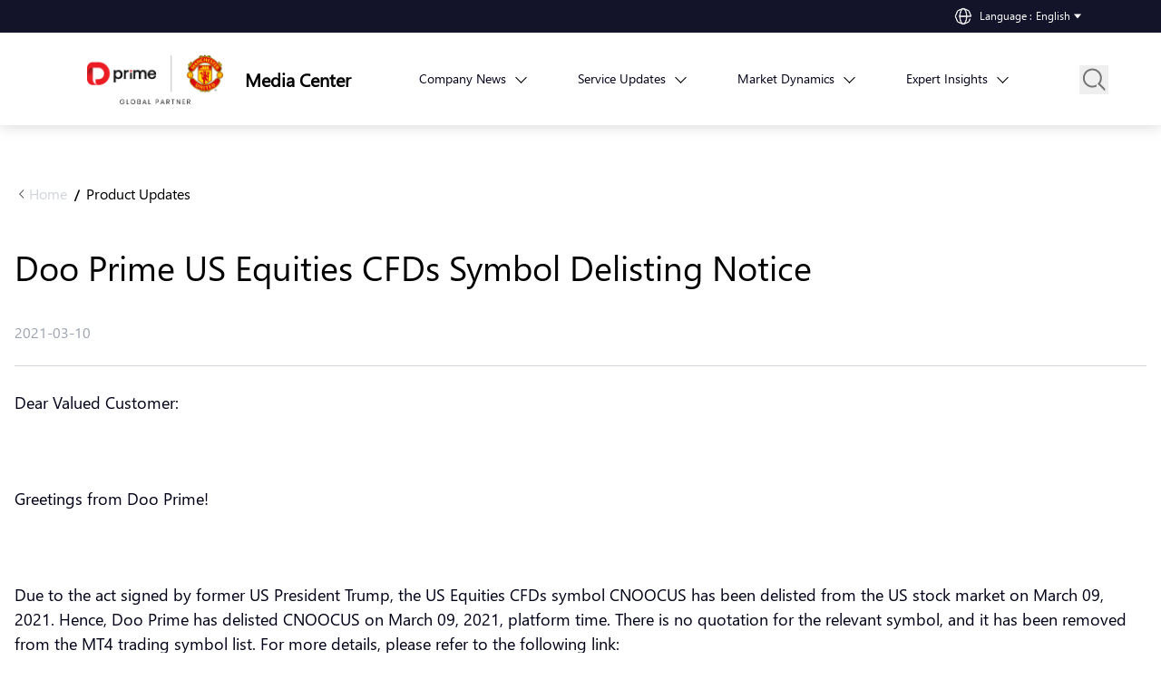

--- FILE ---
content_type: text/html; charset=utf-8
request_url: https://www.dooprimenews.com/notice/doo-prime-us-equities-cfds-symbol-delisting-notice-4
body_size: 18952
content:
<!DOCTYPE html><html lang="en" dir="ltr" data-chat-project="dpnews" data-sentry-component="LocaleLayout" data-sentry-source-file="layout.tsx"><head><meta charSet="utf-8"/><meta name="viewport" content="width=device-width, initial-scale=1"/><link rel="stylesheet" href="/_next/static/css/173a2f9841e9a75d.css" data-precedence="next"/><link rel="stylesheet" href="/_next/static/css/8ce04f50f7a6ee13.css" data-precedence="next"/><link rel="stylesheet" href="/_next/static/css/347ae6190fb6fb56.css" data-precedence="next"/><link rel="stylesheet" href="/_next/static/css/d1fa90a3e51d6bcb.css" data-precedence="next"/><link rel="preload" as="script" fetchPriority="low" href="/_next/static/chunks/webpack-c4425266fc08b26e.js"/><script src="/_next/static/chunks/52774a7f-7b63bcfd47e55cf0.js" async=""></script><script src="/_next/static/chunks/4bd1b696-6422137c6ab8599a.js" async=""></script><script src="/_next/static/chunks/52-d4bc9911f936ee8e.js" async=""></script><script src="/_next/static/chunks/main-app-bb8744fbc0c7ce5c.js" async=""></script><script src="/_next/static/chunks/500-29781259d86454d6.js" async=""></script><script src="/_next/static/chunks/437-0eba9b7173f10d09.js" async=""></script><script src="/_next/static/chunks/app/not-found-dd33c78af48284b2.js" async=""></script><script src="/_next/static/chunks/app/global-error-ffbcb48410ad8c16.js" async=""></script><script src="/_next/static/chunks/13b76428-58f0633e18fd9f9a.js" async=""></script><script src="/_next/static/chunks/558-3921ba7431e2cbb4.js" async=""></script><script src="/_next/static/chunks/560-4de5d4e569bb8164.js" async=""></script><script src="/_next/static/chunks/671-7d930c44ab1af9ad.js" async=""></script><script src="/_next/static/chunks/53-f55999d9f828059b.js" async=""></script><script src="/_next/static/chunks/app/%5Blocale%5D/(post)/%5B...slug%5D/page-39f2735c7d7d936e.js" async=""></script><script src="/_next/static/chunks/968-ef2d90835de5d9ab.js" async=""></script><script src="/_next/static/chunks/858-d64ca9a946f49e54.js" async=""></script><script src="/_next/static/chunks/app/%5Blocale%5D/(post)/%5B...slug%5D/layout-e7bbae9a7eb66f75.js" async=""></script><link rel="preload" href="https://www.googletagmanager.com/gtm.js?id=GTM-WF9M7HD" as="script"/><link rel="preload" href="https://www.googletagmanager.com/gtm.js?id=GTM-57CHVHZ7" as="script"/><link rel="preload" href="https://doo-prime-static.oss-cn-hongkong.aliyuncs.com/cmsv2/cdn/chat-tool/index.umd.js" as="script"/><title>Doo Prime US Equities CFDs Symbol Delisting Notice - D Prime News</title><meta name="description" content="Dear Valued Customer: Greetings from Doo Prime! Due to the act signed by former US President Trump, the US Equities CFDs symbol CNOOCUS has been delisted from the US stock market on March 09, 2021. Hence, Doo Prime has delisted CNOOCUS on March 09, 2021, platform time. There is no quotation for the"/><meta name="robots" content="max-image-preview:large"/><link rel="canonical" href="https://www.dooprimenews.com/service-updates/doo-prime-us-equities-cfds-symbol-delisting-notice-4"/><link rel="alternate" hrefLang="x-default" href="https://www.dooprimenews.com//notice/doo-prime-us-equities-cfds-symbol-delisting-notice-4"/><meta property="og:title" content="Doo Prime US Equities CFDs Symbol Delisting Notice - D Prime News"/><meta property="og:description" content="Dear Valued Customer: Greetings from Doo Prime! Due to the act signed by former US President Trump, the US Equities CFDs symbol CNOOCUS has been delisted from the US stock market on March 09, 2021. Hence, Doo Prime has delisted CNOOCUS on March 09, 2021, platform time. There is no quotation for the"/><meta property="og:url" content="https://www.dooprimenews.com/service-updates/doo-prime-us-equities-cfds-symbol-delisting-notice-4"/><meta property="og:site_name" content="D Prime News -"/><meta property="og:locale" content="en_US"/><meta property="og:image" content="https://news.dprimecn.com/_next/static/media/DPEA_MU_logo.1fab4fd5.png"/><meta property="og:type" content="article"/><meta name="twitter:card" content="summary_large_image"/><meta name="twitter:title" content="Doo Prime US Equities CFDs Symbol Delisting Notice - D Prime News"/><meta name="twitter:description" content="Dear Valued Customer: Greetings from Doo Prime! Due to the act signed by former US President Trump, the US Equities CFDs symbol CNOOCUS has been delisted from the US stock market on March 09, 2021. Hence, Doo Prime has delisted CNOOCUS on March 09, 2021, platform time. There is no quotation for the"/><meta name="twitter:image" content="https://news.dprimecn.com/_next/static/media/DPEA_MU_logo.1fab4fd5.png"/><link rel="icon" href="/favicon.ico" type="image/x-icon" sizes="16x16"/><meta name="sentry-trace" content="60ec42057f94b5468bfdf9291bd347df-5e9e1b8e621ff46e-1"/><meta name="baggage" content="sentry-environment=production,sentry-release=1.1.35,sentry-public_key=b4b247b31a8daed7b81afa94b34c6650,sentry-trace_id=60ec42057f94b5468bfdf9291bd347df,sentry-sample_rate=1,sentry-transaction=GET%20%2F%5Blocale%5D%2F%5B...slug%5D,sentry-sampled=true"/><script src="/_next/static/chunks/polyfills-42372ed130431b0a.js" noModule=""></script></head><body><div hidden=""><!--$--><!--/$--></div><head><style>:root{--wp--preset--aspect-ratio--square: 1;--wp--preset--aspect-ratio--4-3: 4/3;--wp--preset--aspect-ratio--3-4: 3/4;--wp--preset--aspect-ratio--3-2: 3/2;--wp--preset--aspect-ratio--2-3: 2/3;--wp--preset--aspect-ratio--16-9: 16/9;--wp--preset--aspect-ratio--9-16: 9/16;--wp--preset--color--black: #000000;--wp--preset--color--cyan-bluish-gray: #abb8c3;--wp--preset--color--white: #ffffff;--wp--preset--color--pale-pink: #f78da7;--wp--preset--color--vivid-red: #cf2e2e;--wp--preset--color--luminous-vivid-orange: #ff6900;--wp--preset--color--luminous-vivid-amber: #fcb900;--wp--preset--color--light-green-cyan: #7bdcb5;--wp--preset--color--vivid-green-cyan: #00d084;--wp--preset--color--pale-cyan-blue: #8ed1fc;--wp--preset--color--vivid-cyan-blue: #0693e3;--wp--preset--color--vivid-purple: #9b51e0;--wp--preset--gradient--vivid-cyan-blue-to-vivid-purple: linear-gradient(135deg,rgba(6,147,227,1) 0%,rgb(155,81,224) 100%);--wp--preset--gradient--light-green-cyan-to-vivid-green-cyan: linear-gradient(135deg,rgb(122,220,180) 0%,rgb(0,208,130) 100%);--wp--preset--gradient--luminous-vivid-amber-to-luminous-vivid-orange: linear-gradient(135deg,rgba(252,185,0,1) 0%,rgba(255,105,0,1) 100%);--wp--preset--gradient--luminous-vivid-orange-to-vivid-red: linear-gradient(135deg,rgba(255,105,0,1) 0%,rgb(207,46,46) 100%);--wp--preset--gradient--very-light-gray-to-cyan-bluish-gray: linear-gradient(135deg,rgb(238,238,238) 0%,rgb(169,184,195) 100%);--wp--preset--gradient--cool-to-warm-spectrum: linear-gradient(135deg,rgb(74,234,220) 0%,rgb(151,120,209) 20%,rgb(207,42,186) 40%,rgb(238,44,130) 60%,rgb(251,105,98) 80%,rgb(254,248,76) 100%);--wp--preset--gradient--blush-light-purple: linear-gradient(135deg,rgb(255,206,236) 0%,rgb(152,150,240) 100%);--wp--preset--gradient--blush-bordeaux: linear-gradient(135deg,rgb(254,205,165) 0%,rgb(254,45,45) 50%,rgb(107,0,62) 100%);--wp--preset--gradient--luminous-dusk: linear-gradient(135deg,rgb(255,203,112) 0%,rgb(199,81,192) 50%,rgb(65,88,208) 100%);--wp--preset--gradient--pale-ocean: linear-gradient(135deg,rgb(255,245,203) 0%,rgb(182,227,212) 50%,rgb(51,167,181) 100%);--wp--preset--gradient--electric-grass: linear-gradient(135deg,rgb(202,248,128) 0%,rgb(113,206,126) 100%);--wp--preset--gradient--midnight: linear-gradient(135deg,rgb(2,3,129) 0%,rgb(40,116,252) 100%);--wp--preset--font-size--small: 13px;--wp--preset--font-size--medium: 20px;--wp--preset--font-size--large: 36px;--wp--preset--font-size--x-large: 42px;--wp--preset--spacing--20: 0.44rem;--wp--preset--spacing--30: 0.67rem;--wp--preset--spacing--40: 1rem;--wp--preset--spacing--50: 1.5rem;--wp--preset--spacing--60: 2.25rem;--wp--preset--spacing--70: 3.38rem;--wp--preset--spacing--80: 5.06rem;--wp--preset--shadow--natural: 6px 6px 9px rgba(0, 0, 0, 0.2);--wp--preset--shadow--deep: 12px 12px 50px rgba(0, 0, 0, 0.4);--wp--preset--shadow--sharp: 6px 6px 0px rgba(0, 0, 0, 0.2);--wp--preset--shadow--outlined: 6px 6px 0px -3px rgba(255, 255, 255, 1), 6px 6px rgba(0, 0, 0, 1);--wp--preset--shadow--crisp: 6px 6px 0px rgba(0, 0, 0, 1);}</style><style>.has-black-color{color: var(--wp--preset--color--black) !important;}.has-cyan-bluish-gray-color{color: var(--wp--preset--color--cyan-bluish-gray) !important;}.has-white-color{color: var(--wp--preset--color--white) !important;}.has-pale-pink-color{color: var(--wp--preset--color--pale-pink) !important;}.has-vivid-red-color{color: var(--wp--preset--color--vivid-red) !important;}.has-luminous-vivid-orange-color{color: var(--wp--preset--color--luminous-vivid-orange) !important;}.has-luminous-vivid-amber-color{color: var(--wp--preset--color--luminous-vivid-amber) !important;}.has-light-green-cyan-color{color: var(--wp--preset--color--light-green-cyan) !important;}.has-vivid-green-cyan-color{color: var(--wp--preset--color--vivid-green-cyan) !important;}.has-pale-cyan-blue-color{color: var(--wp--preset--color--pale-cyan-blue) !important;}.has-vivid-cyan-blue-color{color: var(--wp--preset--color--vivid-cyan-blue) !important;}.has-vivid-purple-color{color: var(--wp--preset--color--vivid-purple) !important;}.has-black-background-color{background-color: var(--wp--preset--color--black) !important;}.has-cyan-bluish-gray-background-color{background-color: var(--wp--preset--color--cyan-bluish-gray) !important;}.has-white-background-color{background-color: var(--wp--preset--color--white) !important;}.has-pale-pink-background-color{background-color: var(--wp--preset--color--pale-pink) !important;}.has-vivid-red-background-color{background-color: var(--wp--preset--color--vivid-red) !important;}.has-luminous-vivid-orange-background-color{background-color: var(--wp--preset--color--luminous-vivid-orange) !important;}.has-luminous-vivid-amber-background-color{background-color: var(--wp--preset--color--luminous-vivid-amber) !important;}.has-light-green-cyan-background-color{background-color: var(--wp--preset--color--light-green-cyan) !important;}.has-vivid-green-cyan-background-color{background-color: var(--wp--preset--color--vivid-green-cyan) !important;}.has-pale-cyan-blue-background-color{background-color: var(--wp--preset--color--pale-cyan-blue) !important;}.has-vivid-cyan-blue-background-color{background-color: var(--wp--preset--color--vivid-cyan-blue) !important;}.has-vivid-purple-background-color{background-color: var(--wp--preset--color--vivid-purple) !important;}.has-black-border-color{border-color: var(--wp--preset--color--black) !important;}.has-cyan-bluish-gray-border-color{border-color: var(--wp--preset--color--cyan-bluish-gray) !important;}.has-white-border-color{border-color: var(--wp--preset--color--white) !important;}.has-pale-pink-border-color{border-color: var(--wp--preset--color--pale-pink) !important;}.has-vivid-red-border-color{border-color: var(--wp--preset--color--vivid-red) !important;}.has-luminous-vivid-orange-border-color{border-color: var(--wp--preset--color--luminous-vivid-orange) !important;}.has-luminous-vivid-amber-border-color{border-color: var(--wp--preset--color--luminous-vivid-amber) !important;}.has-light-green-cyan-border-color{border-color: var(--wp--preset--color--light-green-cyan) !important;}.has-vivid-green-cyan-border-color{border-color: var(--wp--preset--color--vivid-green-cyan) !important;}.has-pale-cyan-blue-border-color{border-color: var(--wp--preset--color--pale-cyan-blue) !important;}.has-vivid-cyan-blue-border-color{border-color: var(--wp--preset--color--vivid-cyan-blue) !important;}.has-vivid-purple-border-color{border-color: var(--wp--preset--color--vivid-purple) !important;}.has-vivid-cyan-blue-to-vivid-purple-gradient-background{background: var(--wp--preset--gradient--vivid-cyan-blue-to-vivid-purple) !important;}.has-light-green-cyan-to-vivid-green-cyan-gradient-background{background: var(--wp--preset--gradient--light-green-cyan-to-vivid-green-cyan) !important;}.has-luminous-vivid-amber-to-luminous-vivid-orange-gradient-background{background: var(--wp--preset--gradient--luminous-vivid-amber-to-luminous-vivid-orange) !important;}.has-luminous-vivid-orange-to-vivid-red-gradient-background{background: var(--wp--preset--gradient--luminous-vivid-orange-to-vivid-red) !important;}.has-very-light-gray-to-cyan-bluish-gray-gradient-background{background: var(--wp--preset--gradient--very-light-gray-to-cyan-bluish-gray) !important;}.has-cool-to-warm-spectrum-gradient-background{background: var(--wp--preset--gradient--cool-to-warm-spectrum) !important;}.has-blush-light-purple-gradient-background{background: var(--wp--preset--gradient--blush-light-purple) !important;}.has-blush-bordeaux-gradient-background{background: var(--wp--preset--gradient--blush-bordeaux) !important;}.has-luminous-dusk-gradient-background{background: var(--wp--preset--gradient--luminous-dusk) !important;}.has-pale-ocean-gradient-background{background: var(--wp--preset--gradient--pale-ocean) !important;}.has-electric-grass-gradient-background{background: var(--wp--preset--gradient--electric-grass) !important;}.has-midnight-gradient-background{background: var(--wp--preset--gradient--midnight) !important;}.has-small-font-size{font-size: var(--wp--preset--font-size--small) !important;}.has-medium-font-size{font-size: var(--wp--preset--font-size--medium) !important;}.has-large-font-size{font-size: var(--wp--preset--font-size--large) !important;}.has-x-large-font-size{font-size: var(--wp--preset--font-size--x-large) !important;}</style><style>:where(.is-layout-flex){gap: 0.5em;}:where(.is-layout-grid){gap: 0.5em;}body .is-layout-flex{display: flex;}.is-layout-flex{flex-wrap: wrap;align-items: center;}.is-layout-flex > :is(*, div){margin: 0;}body .is-layout-grid{display: grid;}.is-layout-grid > :is(*, div){margin: 0;}:where(.wp-block-columns.is-layout-flex){gap: 2em;}:where(.wp-block-columns.is-layout-grid){gap: 2em;}:where(.wp-block-post-template.is-layout-flex){gap: 1.25em;}:where(.wp-block-post-template.is-layout-grid){gap: 1.25em;}</style></head><body><div class="isDesktop relative z-50 w-full bg-[#131329]"><div class="flexAndItemsCenter w-full justify-end px-20" data-sentry-component="LocaleMenu" data-sentry-source-file="LocaleMenu.tsx"><div class="group relative min-w-36 py-2"><div class="flex items-center text-xs font-normal group-hover:text-primary-red text-white"><img alt="IconEarth" loading="lazy" width="20" height="20" decoding="async" data-nimg="1" class="mr-2" style="color:transparent" src="/_next/static/media/icon-earth.644abc7c.svg"/><span class="pr-1 text-white">Language<!-- --> : </span><span class="hover:text-primary-red text-white">English</span><img alt="IconCommon" loading="lazy" width="16" height="16" decoding="async" data-nimg="1" class="mr-1" style="color:transparent" src="/_next/static/media/icon-common.cbb2a2bf.svg"/></div><div class="grayBorderShadow absolute right-2 top-9 z-[100] hidden bg-white group-hover:block"><a class="block px-6 py-2 hover:bg-gray-100 hover:text-primary-red" href="/">English</a><a class="block px-6 py-2 hover:bg-gray-100 hover:text-primary-red" href="/sc">简体中文</a><a class="block px-6 py-2 hover:bg-gray-100 hover:text-primary-red" href="/kr">한국어</a><a class="block px-6 py-2 hover:bg-gray-100 hover:text-primary-red" href="/vn">Tiếng việt</a><a class="block px-6 py-2 hover:bg-gray-100 hover:text-primary-red" href="/th">ไทย</a></div></div></div></div><div class="sticky top-0 z-10 bg-white"><div class="grayBorderShadow" data-sentry-component="PrimaryMenu" data-sentry-source-file="PrimaryMenu.tsx"><div class="container relative"><div class="z-50 block text-sm lg:text-base"><div class="flexAndItemsCenter h-[102px] lg:px-20"><div class="z-50 shrink-0 lg:flex lg:items-center"><!--$!--><template data-dgst="BAILOUT_TO_CLIENT_SIDE_RENDERING"></template><!--/$--><a class="isDesktop ml-6 whitespace-nowrap text-lg font-semibold hover:text-primary-red lg:w-[130px] xl:text-xl" data-sentry-element="Link" data-sentry-source-file="PrimaryMenu.tsx" href="/">Media Center</a></div><div class="flex-row items-center menuWarp w-full delay-300 lg:opacity-100"><div class="flexAndItemsCenter group relative h-8 cursor-pointer pr-3 text-primary-black lg:h-full false false"><a class="isDesktop group-hover:text-primary-red" href="/company-news"><span class="whitespace-nowrap">Company News</span></a><a class="group-hover:text-primary-red false isMobile" href="/company-news"><span class="whitespace-nowrap">Company News</span></a><i class="isDesktop mb-1 ml-3 inline-block rotate-45 border-b-[1px] border-r-[1px] border-solid border-black p-1 group-hover:border-primary-red"></i><div class="grayBorderShadow absolute left-0 top-[calc(100%)] z-50 hidden min-w-[300px] rounded-sm bg-white px-4 py-6 group-hover:transition-all group-hover:lg:block"><a class="mb-6 block cursor-pointer text-primary-black last:mb-0 hover:text-primary-red" href="/company-news/d-prime-news">D Prime News</a><a class="mb-6 block cursor-pointer text-primary-black last:mb-0 hover:text-primary-red" href="/company-news/promotions">Promotions</a><a class="mb-6 block cursor-pointer text-primary-black last:mb-0 hover:text-primary-red" href="/company-news/events">Events</a></div></div><div class="flexAndItemsCenter group relative h-8 cursor-pointer pr-3 text-primary-black lg:h-full false false"><a class="isDesktop group-hover:text-primary-red" href="/service-updates"><span class="whitespace-nowrap">Service Updates</span></a><a class="group-hover:text-primary-red false isMobile" href="/service-updates"><span class="whitespace-nowrap">Service Updates</span></a><i class="isDesktop mb-1 ml-3 inline-block rotate-45 border-b-[1px] border-r-[1px] border-solid border-black p-1 group-hover:border-primary-red"></i><div class="grayBorderShadow absolute left-0 top-[calc(100%)] z-50 hidden min-w-[300px] rounded-sm bg-white px-4 py-6 group-hover:transition-all group-hover:lg:block"><a class="mb-6 block cursor-pointer text-primary-black last:mb-0 hover:text-primary-red" href="/service-updates/product-updates">Product Updates</a><a class="mb-6 block cursor-pointer text-primary-black last:mb-0 hover:text-primary-red" href="/service-updates/trading-hours">Trading Hours</a><a class="mb-6 block cursor-pointer text-primary-black last:mb-0 hover:text-primary-red" href="/service-updates/system-maintenance">System Maintenance</a></div></div><div class="flexAndItemsCenter group relative h-8 cursor-pointer pr-3 text-primary-black lg:h-full false false"><a class="isDesktop group-hover:text-primary-red" href="/market-dynamics"><span class="whitespace-nowrap">Market Dynamics</span></a><a class="group-hover:text-primary-red false isMobile" href="/market-dynamics"><span class="whitespace-nowrap">Market Dynamics</span></a><i class="isDesktop mb-1 ml-3 inline-block rotate-45 border-b-[1px] border-r-[1px] border-solid border-black p-1 group-hover:border-primary-red"></i><div class="grayBorderShadow absolute left-0 top-[calc(100%)] z-50 hidden min-w-[300px] rounded-sm bg-white px-4 py-6 group-hover:transition-all group-hover:lg:block"><a class="mb-6 block cursor-pointer text-primary-black last:mb-0 hover:text-primary-red" href="/market-dynamics/current-affairs">Current Affairs</a><a class="mb-6 block cursor-pointer text-primary-black last:mb-0 hover:text-primary-red" href="/market-dynamics/market-analysis">Market Analysis</a><a class="mb-6 block cursor-pointer text-primary-black last:mb-0 hover:text-primary-red" href="/market-dynamics/weekly-economic-calendar">Weekly Economic Calendar</a></div></div><div class="flexAndItemsCenter group relative h-8 cursor-pointer pr-3 text-primary-black lg:h-full false false"><a class="isDesktop group-hover:text-primary-red" href="/expert-insights"><span class="whitespace-nowrap">Expert Insights</span></a><a class="group-hover:text-primary-red false isMobile" href="/expert-insights"><span class="whitespace-nowrap">Expert Insights</span></a><i class="isDesktop mb-1 ml-3 inline-block rotate-45 border-b-[1px] border-r-[1px] border-solid border-black p-1 group-hover:border-primary-red"></i><div class="grayBorderShadow absolute left-0 top-[calc(100%)] z-50 hidden min-w-[300px] rounded-sm bg-white px-4 py-6 group-hover:transition-all group-hover:lg:block"><a class="mb-6 block cursor-pointer text-primary-black last:mb-0 hover:text-primary-red" href="/expert-insights/market-dive">Market Dive</a><a class="mb-6 block cursor-pointer text-primary-black last:mb-0 hover:text-primary-red" href="/expert-insights/market-commentary">Market Commentary</a></div></div><button class="isMobile top-50% absolute -right-10 top-0 w-20 cursor-pointer bg-white pt-1"><img alt="IconTab" data-sentry-element="Image" data-sentry-source-file="PrimaryMenu.tsx" loading="lazy" width="24" height="24" decoding="async" data-nimg="1" class="h-6 w-6" style="color:transparent" src="/_next/static/media/icon-common-tab.b36aaf0e.svg"/></button></div><div class="flexAndItemsCenter absolute top-[51%] translate-y-[-50%] cursor-pointer px-4 transition right-32 lg:right-0"><button class="searchIcon group relative"><img alt="searchIcon" data-sentry-element="Image" data-sentry-source-file="PrimaryMenu.tsx" loading="lazy" width="32" height="32" decoding="async" data-nimg="1" class="translation searchIcon absolute left-0 top-0 block group-hover:hidden" style="color:transparent" src="/_next/static/media/icon-common-search.5075c32b.svg"/><img alt="SearchIconHover" data-sentry-element="Image" data-sentry-source-file="PrimaryMenu.tsx" loading="lazy" width="32" height="32" decoding="async" data-nimg="1" class="translation searchIcon absolute left-0 top-0 hidden delay-150 group-hover:block" style="color:transparent" src="/_next/static/media/icon-common-search-hover.bec185c5.svg"/></button><input type="text" placeholder="search" class="linear pointer-events-auto mx-4 mr-6 rounded-3xl border-[1px] border-solid border-slate-300 indent-4 text-sm font-normal tracking-wide text-primary-black transition-all duration-500 w-0 p-0 opacity-0" value=""/><img alt="CommonMark" data-sentry-element="Image" data-sentry-source-file="PrimaryMenu.tsx" loading="lazy" width="24" height="24" decoding="async" data-nimg="1" class="h-5 transition-all pointer-events-none w-0 opacity-0" style="color:transparent" src="/_next/static/media/icon-common-mark.90b99be3.svg"/></div><div class="absolute right-5 isMobile"><div class="flexAndItemsCenter w-[150px]" data-sentry-component="LocaleMenu" data-sentry-source-file="LocaleMenu.tsx"><div class="group relative min-w-36 py-2"><div class="flex items-center text-xs font-normal group-hover:text-primary-red text-primary-black"><img alt="IconEarthDark" loading="lazy" width="20" height="20" decoding="async" data-nimg="1" class="mr-2" style="color:transparent" src="/_next/static/media/icon-earth-dark.1af57719.svg"/><span class="pr-1 text-primary-black">Language<!-- --> : </span><span class="hover:text-primary-red text-[#5f9ea0]">English</span></div><div class="grayBorderShadow absolute right-2 top-9 z-[100] hidden bg-white group-hover:block"><a class="block px-6 py-2 hover:bg-gray-100 hover:text-primary-red" href="/">English</a><a class="block px-6 py-2 hover:bg-gray-100 hover:text-primary-red" href="/sc">简体中文</a><a class="block px-6 py-2 hover:bg-gray-100 hover:text-primary-red" href="/kr">한국어</a><a class="block px-6 py-2 hover:bg-gray-100 hover:text-primary-red" href="/vn">Tiếng việt</a><a class="block px-6 py-2 hover:bg-gray-100 hover:text-primary-red" href="/th">ไทย</a></div></div></div></div></div></div></div></div></div><div><style>
	img.wp-smiley, img.emoji {
		display: inline !important;
		border: none !important;
		box-shadow: none !important;
		height: 1em !important;
		width: 1em !important;
		margin: 0 0.07em !important;
		vertical-align: -0.1em !important;
		background: none !important;
		padding: 0 !important;
	}</style><link rel="stylesheet" href="https://wp.dooprimenews.com/wp-includes/css/dist/block-library/style.min.css"/><link rel="stylesheet" href="https://wp.dooprimenews.com/wp-includes/css/classic-themes.min.css"/><style>:root{--wp--preset--aspect-ratio--square: 1;--wp--preset--aspect-ratio--4-3: 4/3;--wp--preset--aspect-ratio--3-4: 3/4;--wp--preset--aspect-ratio--3-2: 3/2;--wp--preset--aspect-ratio--2-3: 2/3;--wp--preset--aspect-ratio--16-9: 16/9;--wp--preset--aspect-ratio--9-16: 9/16;--wp--preset--color--black: #000000;--wp--preset--color--cyan-bluish-gray: #abb8c3;--wp--preset--color--white: #ffffff;--wp--preset--color--pale-pink: #f78da7;--wp--preset--color--vivid-red: #cf2e2e;--wp--preset--color--luminous-vivid-orange: #ff6900;--wp--preset--color--luminous-vivid-amber: #fcb900;--wp--preset--color--light-green-cyan: #7bdcb5;--wp--preset--color--vivid-green-cyan: #00d084;--wp--preset--color--pale-cyan-blue: #8ed1fc;--wp--preset--color--vivid-cyan-blue: #0693e3;--wp--preset--color--vivid-purple: #9b51e0;--wp--preset--gradient--vivid-cyan-blue-to-vivid-purple: linear-gradient(135deg,rgba(6,147,227,1) 0%,rgb(155,81,224) 100%);--wp--preset--gradient--light-green-cyan-to-vivid-green-cyan: linear-gradient(135deg,rgb(122,220,180) 0%,rgb(0,208,130) 100%);--wp--preset--gradient--luminous-vivid-amber-to-luminous-vivid-orange: linear-gradient(135deg,rgba(252,185,0,1) 0%,rgba(255,105,0,1) 100%);--wp--preset--gradient--luminous-vivid-orange-to-vivid-red: linear-gradient(135deg,rgba(255,105,0,1) 0%,rgb(207,46,46) 100%);--wp--preset--gradient--very-light-gray-to-cyan-bluish-gray: linear-gradient(135deg,rgb(238,238,238) 0%,rgb(169,184,195) 100%);--wp--preset--gradient--cool-to-warm-spectrum: linear-gradient(135deg,rgb(74,234,220) 0%,rgb(151,120,209) 20%,rgb(207,42,186) 40%,rgb(238,44,130) 60%,rgb(251,105,98) 80%,rgb(254,248,76) 100%);--wp--preset--gradient--blush-light-purple: linear-gradient(135deg,rgb(255,206,236) 0%,rgb(152,150,240) 100%);--wp--preset--gradient--blush-bordeaux: linear-gradient(135deg,rgb(254,205,165) 0%,rgb(254,45,45) 50%,rgb(107,0,62) 100%);--wp--preset--gradient--luminous-dusk: linear-gradient(135deg,rgb(255,203,112) 0%,rgb(199,81,192) 50%,rgb(65,88,208) 100%);--wp--preset--gradient--pale-ocean: linear-gradient(135deg,rgb(255,245,203) 0%,rgb(182,227,212) 50%,rgb(51,167,181) 100%);--wp--preset--gradient--electric-grass: linear-gradient(135deg,rgb(202,248,128) 0%,rgb(113,206,126) 100%);--wp--preset--gradient--midnight: linear-gradient(135deg,rgb(2,3,129) 0%,rgb(40,116,252) 100%);--wp--preset--font-size--small: 13px;--wp--preset--font-size--medium: 20px;--wp--preset--font-size--large: 36px;--wp--preset--font-size--x-large: 42px;--wp--preset--spacing--20: 0.44rem;--wp--preset--spacing--30: 0.67rem;--wp--preset--spacing--40: 1rem;--wp--preset--spacing--50: 1.5rem;--wp--preset--spacing--60: 2.25rem;--wp--preset--spacing--70: 3.38rem;--wp--preset--spacing--80: 5.06rem;--wp--preset--shadow--natural: 6px 6px 9px rgba(0, 0, 0, 0.2);--wp--preset--shadow--deep: 12px 12px 50px rgba(0, 0, 0, 0.4);--wp--preset--shadow--sharp: 6px 6px 0px rgba(0, 0, 0, 0.2);--wp--preset--shadow--outlined: 6px 6px 0px -3px rgba(255, 255, 255, 1), 6px 6px rgba(0, 0, 0, 1);--wp--preset--shadow--crisp: 6px 6px 0px rgba(0, 0, 0, 1);}:where(.is-layout-flex){gap: 0.5em;}:where(.is-layout-grid){gap: 0.5em;}body .is-layout-flex{display: flex;}.is-layout-flex{flex-wrap: wrap;align-items: center;}.is-layout-flex > :is(*, div){margin: 0;}body .is-layout-grid{display: grid;}.is-layout-grid > :is(*, div){margin: 0;}:where(.wp-block-columns.is-layout-flex){gap: 2em;}:where(.wp-block-columns.is-layout-grid){gap: 2em;}:where(.wp-block-post-template.is-layout-flex){gap: 1.25em;}:where(.wp-block-post-template.is-layout-grid){gap: 1.25em;}.has-black-color{color: var(--wp--preset--color--black) !important;}.has-cyan-bluish-gray-color{color: var(--wp--preset--color--cyan-bluish-gray) !important;}.has-white-color{color: var(--wp--preset--color--white) !important;}.has-pale-pink-color{color: var(--wp--preset--color--pale-pink) !important;}.has-vivid-red-color{color: var(--wp--preset--color--vivid-red) !important;}.has-luminous-vivid-orange-color{color: var(--wp--preset--color--luminous-vivid-orange) !important;}.has-luminous-vivid-amber-color{color: var(--wp--preset--color--luminous-vivid-amber) !important;}.has-light-green-cyan-color{color: var(--wp--preset--color--light-green-cyan) !important;}.has-vivid-green-cyan-color{color: var(--wp--preset--color--vivid-green-cyan) !important;}.has-pale-cyan-blue-color{color: var(--wp--preset--color--pale-cyan-blue) !important;}.has-vivid-cyan-blue-color{color: var(--wp--preset--color--vivid-cyan-blue) !important;}.has-vivid-purple-color{color: var(--wp--preset--color--vivid-purple) !important;}.has-black-background-color{background-color: var(--wp--preset--color--black) !important;}.has-cyan-bluish-gray-background-color{background-color: var(--wp--preset--color--cyan-bluish-gray) !important;}.has-white-background-color{background-color: var(--wp--preset--color--white) !important;}.has-pale-pink-background-color{background-color: var(--wp--preset--color--pale-pink) !important;}.has-vivid-red-background-color{background-color: var(--wp--preset--color--vivid-red) !important;}.has-luminous-vivid-orange-background-color{background-color: var(--wp--preset--color--luminous-vivid-orange) !important;}.has-luminous-vivid-amber-background-color{background-color: var(--wp--preset--color--luminous-vivid-amber) !important;}.has-light-green-cyan-background-color{background-color: var(--wp--preset--color--light-green-cyan) !important;}.has-vivid-green-cyan-background-color{background-color: var(--wp--preset--color--vivid-green-cyan) !important;}.has-pale-cyan-blue-background-color{background-color: var(--wp--preset--color--pale-cyan-blue) !important;}.has-vivid-cyan-blue-background-color{background-color: var(--wp--preset--color--vivid-cyan-blue) !important;}.has-vivid-purple-background-color{background-color: var(--wp--preset--color--vivid-purple) !important;}.has-black-border-color{border-color: var(--wp--preset--color--black) !important;}.has-cyan-bluish-gray-border-color{border-color: var(--wp--preset--color--cyan-bluish-gray) !important;}.has-white-border-color{border-color: var(--wp--preset--color--white) !important;}.has-pale-pink-border-color{border-color: var(--wp--preset--color--pale-pink) !important;}.has-vivid-red-border-color{border-color: var(--wp--preset--color--vivid-red) !important;}.has-luminous-vivid-orange-border-color{border-color: var(--wp--preset--color--luminous-vivid-orange) !important;}.has-luminous-vivid-amber-border-color{border-color: var(--wp--preset--color--luminous-vivid-amber) !important;}.has-light-green-cyan-border-color{border-color: var(--wp--preset--color--light-green-cyan) !important;}.has-vivid-green-cyan-border-color{border-color: var(--wp--preset--color--vivid-green-cyan) !important;}.has-pale-cyan-blue-border-color{border-color: var(--wp--preset--color--pale-cyan-blue) !important;}.has-vivid-cyan-blue-border-color{border-color: var(--wp--preset--color--vivid-cyan-blue) !important;}.has-vivid-purple-border-color{border-color: var(--wp--preset--color--vivid-purple) !important;}.has-vivid-cyan-blue-to-vivid-purple-gradient-background{background: var(--wp--preset--gradient--vivid-cyan-blue-to-vivid-purple) !important;}.has-light-green-cyan-to-vivid-green-cyan-gradient-background{background: var(--wp--preset--gradient--light-green-cyan-to-vivid-green-cyan) !important;}.has-luminous-vivid-amber-to-luminous-vivid-orange-gradient-background{background: var(--wp--preset--gradient--luminous-vivid-amber-to-luminous-vivid-orange) !important;}.has-luminous-vivid-orange-to-vivid-red-gradient-background{background: var(--wp--preset--gradient--luminous-vivid-orange-to-vivid-red) !important;}.has-very-light-gray-to-cyan-bluish-gray-gradient-background{background: var(--wp--preset--gradient--very-light-gray-to-cyan-bluish-gray) !important;}.has-cool-to-warm-spectrum-gradient-background{background: var(--wp--preset--gradient--cool-to-warm-spectrum) !important;}.has-blush-light-purple-gradient-background{background: var(--wp--preset--gradient--blush-light-purple) !important;}.has-blush-bordeaux-gradient-background{background: var(--wp--preset--gradient--blush-bordeaux) !important;}.has-luminous-dusk-gradient-background{background: var(--wp--preset--gradient--luminous-dusk) !important;}.has-pale-ocean-gradient-background{background: var(--wp--preset--gradient--pale-ocean) !important;}.has-electric-grass-gradient-background{background: var(--wp--preset--gradient--electric-grass) !important;}.has-midnight-gradient-background{background: var(--wp--preset--gradient--midnight) !important;}.has-small-font-size{font-size: var(--wp--preset--font-size--small) !important;}.has-medium-font-size{font-size: var(--wp--preset--font-size--medium) !important;}.has-large-font-size{font-size: var(--wp--preset--font-size--large) !important;}.has-x-large-font-size{font-size: var(--wp--preset--font-size--x-large) !important;},:where(.wp-block-post-template.is-layout-flex){gap: 1.25em;}:where(.wp-block-post-template.is-layout-grid){gap: 1.25em;},:where(.wp-block-columns.is-layout-flex){gap: 2em;}:where(.wp-block-columns.is-layout-grid){gap: 2em;},:root :where(.wp-block-pullquote){font-size: 1.5em;line-height: 1.6;},:root{--wp--preset--aspect-ratio--square: 1;--wp--preset--aspect-ratio--4-3: 4/3;--wp--preset--aspect-ratio--3-4: 3/4;--wp--preset--aspect-ratio--3-2: 3/2;--wp--preset--aspect-ratio--2-3: 2/3;--wp--preset--aspect-ratio--16-9: 16/9;--wp--preset--aspect-ratio--9-16: 9/16;--wp--preset--color--black: #000000;--wp--preset--color--cyan-bluish-gray: #abb8c3;--wp--preset--color--white: #ffffff;--wp--preset--color--pale-pink: #f78da7;--wp--preset--color--vivid-red: #cf2e2e;--wp--preset--color--luminous-vivid-orange: #ff6900;--wp--preset--color--luminous-vivid-amber: #fcb900;--wp--preset--color--light-green-cyan: #7bdcb5;--wp--preset--color--vivid-green-cyan: #00d084;--wp--preset--color--pale-cyan-blue: #8ed1fc;--wp--preset--color--vivid-cyan-blue: #0693e3;--wp--preset--color--vivid-purple: #9b51e0;--wp--preset--gradient--vivid-cyan-blue-to-vivid-purple: linear-gradient(135deg,rgba(6,147,227,1) 0%,rgb(155,81,224) 100%);--wp--preset--gradient--light-green-cyan-to-vivid-green-cyan: linear-gradient(135deg,rgb(122,220,180) 0%,rgb(0,208,130) 100%);--wp--preset--gradient--luminous-vivid-amber-to-luminous-vivid-orange: linear-gradient(135deg,rgba(252,185,0,1) 0%,rgba(255,105,0,1) 100%);--wp--preset--gradient--luminous-vivid-orange-to-vivid-red: linear-gradient(135deg,rgba(255,105,0,1) 0%,rgb(207,46,46) 100%);--wp--preset--gradient--very-light-gray-to-cyan-bluish-gray: linear-gradient(135deg,rgb(238,238,238) 0%,rgb(169,184,195) 100%);--wp--preset--gradient--cool-to-warm-spectrum: linear-gradient(135deg,rgb(74,234,220) 0%,rgb(151,120,209) 20%,rgb(207,42,186) 40%,rgb(238,44,130) 60%,rgb(251,105,98) 80%,rgb(254,248,76) 100%);--wp--preset--gradient--blush-light-purple: linear-gradient(135deg,rgb(255,206,236) 0%,rgb(152,150,240) 100%);--wp--preset--gradient--blush-bordeaux: linear-gradient(135deg,rgb(254,205,165) 0%,rgb(254,45,45) 50%,rgb(107,0,62) 100%);--wp--preset--gradient--luminous-dusk: linear-gradient(135deg,rgb(255,203,112) 0%,rgb(199,81,192) 50%,rgb(65,88,208) 100%);--wp--preset--gradient--pale-ocean: linear-gradient(135deg,rgb(255,245,203) 0%,rgb(182,227,212) 50%,rgb(51,167,181) 100%);--wp--preset--gradient--electric-grass: linear-gradient(135deg,rgb(202,248,128) 0%,rgb(113,206,126) 100%);--wp--preset--gradient--midnight: linear-gradient(135deg,rgb(2,3,129) 0%,rgb(40,116,252) 100%);--wp--preset--font-size--small: 13px;--wp--preset--font-size--medium: 20px;--wp--preset--font-size--large: 36px;--wp--preset--font-size--x-large: 42px;--wp--preset--spacing--20: 0.44rem;--wp--preset--spacing--30: 0.67rem;--wp--preset--spacing--40: 1rem;--wp--preset--spacing--50: 1.5rem;--wp--preset--spacing--60: 2.25rem;--wp--preset--spacing--70: 3.38rem;--wp--preset--spacing--80: 5.06rem;--wp--preset--shadow--natural: 6px 6px 9px rgba(0, 0, 0, 0.2);--wp--preset--shadow--deep: 12px 12px 50px rgba(0, 0, 0, 0.4);--wp--preset--shadow--sharp: 6px 6px 0px rgba(0, 0, 0, 0.2);--wp--preset--shadow--outlined: 6px 6px 0px -3px rgba(255, 255, 255, 1), 6px 6px rgba(0, 0, 0, 1);--wp--preset--shadow--crisp: 6px 6px 0px rgba(0, 0, 0, 1);}:where(.is-layout-flex){gap: 0.5em;}:where(.is-layout-grid){gap: 0.5em;}body .is-layout-flex{display: flex;}.is-layout-flex{flex-wrap: wrap;align-items: center;}.is-layout-flex > :is(*, div){margin: 0;}body .is-layout-grid{display: grid;}.is-layout-grid > :is(*, div){margin: 0;}:where(.wp-block-columns.is-layout-flex){gap: 2em;}:where(.wp-block-columns.is-layout-grid){gap: 2em;}:where(.wp-block-post-template.is-layout-flex){gap: 1.25em;}:where(.wp-block-post-template.is-layout-grid){gap: 1.25em;}.has-black-color{color: var(--wp--preset--color--black) !important;}.has-cyan-bluish-gray-color{color: var(--wp--preset--color--cyan-bluish-gray) !important;}.has-white-color{color: var(--wp--preset--color--white) !important;}.has-pale-pink-color{color: var(--wp--preset--color--pale-pink) !important;}.has-vivid-red-color{color: var(--wp--preset--color--vivid-red) !important;}.has-luminous-vivid-orange-color{color: var(--wp--preset--color--luminous-vivid-orange) !important;}.has-luminous-vivid-amber-color{color: var(--wp--preset--color--luminous-vivid-amber) !important;}.has-light-green-cyan-color{color: var(--wp--preset--color--light-green-cyan) !important;}.has-vivid-green-cyan-color{color: var(--wp--preset--color--vivid-green-cyan) !important;}.has-pale-cyan-blue-color{color: var(--wp--preset--color--pale-cyan-blue) !important;}.has-vivid-cyan-blue-color{color: var(--wp--preset--color--vivid-cyan-blue) !important;}.has-vivid-purple-color{color: var(--wp--preset--color--vivid-purple) !important;}.has-black-background-color{background-color: var(--wp--preset--color--black) !important;}.has-cyan-bluish-gray-background-color{background-color: var(--wp--preset--color--cyan-bluish-gray) !important;}.has-white-background-color{background-color: var(--wp--preset--color--white) !important;}.has-pale-pink-background-color{background-color: var(--wp--preset--color--pale-pink) !important;}.has-vivid-red-background-color{background-color: var(--wp--preset--color--vivid-red) !important;}.has-luminous-vivid-orange-background-color{background-color: var(--wp--preset--color--luminous-vivid-orange) !important;}.has-luminous-vivid-amber-background-color{background-color: var(--wp--preset--color--luminous-vivid-amber) !important;}.has-light-green-cyan-background-color{background-color: var(--wp--preset--color--light-green-cyan) !important;}.has-vivid-green-cyan-background-color{background-color: var(--wp--preset--color--vivid-green-cyan) !important;}.has-pale-cyan-blue-background-color{background-color: var(--wp--preset--color--pale-cyan-blue) !important;}.has-vivid-cyan-blue-background-color{background-color: var(--wp--preset--color--vivid-cyan-blue) !important;}.has-vivid-purple-background-color{background-color: var(--wp--preset--color--vivid-purple) !important;}.has-black-border-color{border-color: var(--wp--preset--color--black) !important;}.has-cyan-bluish-gray-border-color{border-color: var(--wp--preset--color--cyan-bluish-gray) !important;}.has-white-border-color{border-color: var(--wp--preset--color--white) !important;}.has-pale-pink-border-color{border-color: var(--wp--preset--color--pale-pink) !important;}.has-vivid-red-border-color{border-color: var(--wp--preset--color--vivid-red) !important;}.has-luminous-vivid-orange-border-color{border-color: var(--wp--preset--color--luminous-vivid-orange) !important;}.has-luminous-vivid-amber-border-color{border-color: var(--wp--preset--color--luminous-vivid-amber) !important;}.has-light-green-cyan-border-color{border-color: var(--wp--preset--color--light-green-cyan) !important;}.has-vivid-green-cyan-border-color{border-color: var(--wp--preset--color--vivid-green-cyan) !important;}.has-pale-cyan-blue-border-color{border-color: var(--wp--preset--color--pale-cyan-blue) !important;}.has-vivid-cyan-blue-border-color{border-color: var(--wp--preset--color--vivid-cyan-blue) !important;}.has-vivid-purple-border-color{border-color: var(--wp--preset--color--vivid-purple) !important;}.has-vivid-cyan-blue-to-vivid-purple-gradient-background{background: var(--wp--preset--gradient--vivid-cyan-blue-to-vivid-purple) !important;}.has-light-green-cyan-to-vivid-green-cyan-gradient-background{background: var(--wp--preset--gradient--light-green-cyan-to-vivid-green-cyan) !important;}.has-luminous-vivid-amber-to-luminous-vivid-orange-gradient-background{background: var(--wp--preset--gradient--luminous-vivid-amber-to-luminous-vivid-orange) !important;}.has-luminous-vivid-orange-to-vivid-red-gradient-background{background: var(--wp--preset--gradient--luminous-vivid-orange-to-vivid-red) !important;}.has-very-light-gray-to-cyan-bluish-gray-gradient-background{background: var(--wp--preset--gradient--very-light-gray-to-cyan-bluish-gray) !important;}.has-cool-to-warm-spectrum-gradient-background{background: var(--wp--preset--gradient--cool-to-warm-spectrum) !important;}.has-blush-light-purple-gradient-background{background: var(--wp--preset--gradient--blush-light-purple) !important;}.has-blush-bordeaux-gradient-background{background: var(--wp--preset--gradient--blush-bordeaux) !important;}.has-luminous-dusk-gradient-background{background: var(--wp--preset--gradient--luminous-dusk) !important;}.has-pale-ocean-gradient-background{background: var(--wp--preset--gradient--pale-ocean) !important;}.has-electric-grass-gradient-background{background: var(--wp--preset--gradient--electric-grass) !important;}.has-midnight-gradient-background{background: var(--wp--preset--gradient--midnight) !important;}.has-small-font-size{font-size: var(--wp--preset--font-size--small) !important;}.has-medium-font-size{font-size: var(--wp--preset--font-size--medium) !important;}.has-large-font-size{font-size: var(--wp--preset--font-size--large) !important;}.has-x-large-font-size{font-size: var(--wp--preset--font-size--x-large) !important;},:where(.wp-block-post-template.is-layout-flex){gap: 1.25em;}:where(.wp-block-post-template.is-layout-grid){gap: 1.25em;},:where(.wp-block-columns.is-layout-flex){gap: 2em;}:where(.wp-block-columns.is-layout-grid){gap: 2em;},:root :where(.wp-block-pullquote){font-size: 1.5em;line-height: 1.6;}</style><section data-sentry-component="JsonLD" data-sentry-source-file="JsonLd.tsx"><script type="application/ld+json">{"@context":"https://schema.org","@graph":[{"@type":"Article","@id":"https://www.dooprimenews.com/service-updates/doo-prime-us-equities-cfds-symbol-delisting-notice-4#aioseo-article-643e09ba4bff6","name":"Doo Prime US Equities CFDs Symbol Delisting Notice ","headline":"Doo Prime US Equities CFDs Symbol Delisting Notice ","description":"Dear Valued Customer: &nbsp; Greetings from Doo Prime! &nbsp; Due to the act signed by former US President Trump, the US Equities CFDs symbol CNOOCUS has been delisted from the US stock market on March 09, 2021. Hence, Doo Prime has delisted CNOOCUS on March 09, 2021, platform time. There is no quotation for the","author":{"@type":"Person","name":"ph.yapph@doo.com","url":"https://www.dooprimenews.com/author/ph-yapphdoo-com"},"publisher":{"@id":"https://www.dooprimenews.com/#organization"},"image":{"@type":"ImageObject","url":"https://www.dooprimenews.com/app/uploads/2021/01/DP21006_NOTICE-3.jpg","width":1200,"height":706},"datePublished":"2021-03-10T19:03:30+08:00","dateModified":"2021-06-03T10:21:30+08:00","inLanguage":"en-US","articleSection":"Product Updates, Service Updates"},{"@type":"BreadcrumbList","@id":"https://www.dooprimenews.com/service-updates/doo-prime-us-equities-cfds-symbol-delisting-notice-4#breadcrumblist","itemListElement":[{"@type":"ListItem","@id":"https://www.dooprimenews.com#listItem","position":1,"name":"Home","item":"https://www.dooprimenews.com","nextItem":{"@type":"ListItem","@id":"https://www.dooprimenews.com/category/service-updates#listItem","name":"Service Updates"}},{"@type":"ListItem","@id":"https://www.dooprimenews.com/category/service-updates#listItem","position":2,"name":"Service Updates","item":"https://www.dooprimenews.com/category/service-updates","nextItem":{"@type":"ListItem","@id":"https://www.dooprimenews.com/category/service-updates/product-updates#listItem","name":"Product Updates"},"previousItem":{"@type":"ListItem","@id":"https://www.dooprimenews.com#listItem","name":"Home"}},{"@type":"ListItem","@id":"https://www.dooprimenews.com/category/service-updates/product-updates#listItem","position":3,"name":"Product Updates","item":"https://www.dooprimenews.com/category/service-updates/product-updates","nextItem":{"@type":"ListItem","@id":"https://www.dooprimenews.com/service-updates/doo-prime-us-equities-cfds-symbol-delisting-notice-4#listItem","name":"Doo Prime US Equities CFDs Symbol Delisting Notice "},"previousItem":{"@type":"ListItem","@id":"https://www.dooprimenews.com/category/service-updates#listItem","name":"Service Updates"}},{"@type":"ListItem","@id":"https://www.dooprimenews.com/service-updates/doo-prime-us-equities-cfds-symbol-delisting-notice-4#listItem","position":4,"name":"Doo Prime US Equities CFDs Symbol Delisting Notice ","previousItem":{"@type":"ListItem","@id":"https://www.dooprimenews.com/category/service-updates/product-updates#listItem","name":"Product Updates"}}]},{"@type":"Organization","@id":"https://www.dooprimenews.com/#organization","name":"D Prime","url":"https://www.dooprimenews.com/","logo":{"@type":"ImageObject","url":"https://wp.dooprimenews.com/app/uploads/2025/08/DPxMU_black.png","@id":"https://www.dooprimenews.com/service-updates/doo-prime-us-equities-cfds-symbol-delisting-notice-4/#organizationLogo","width":402,"height":132},"image":{"@id":"https://www.dooprimenews.com/service-updates/doo-prime-us-equities-cfds-symbol-delisting-notice-4/#organizationLogo"},"sameAs":["https://www.facebook.com/DooPrime","https://twitter.com/dooprime","https://www.instagram.com/dooprime/","https://www.youtube.com/channel/UCVHw6Uf4OZZm_gmdiB_kVvw","https://linkedin.com/company/dooprime"]},{"@type":"Person","@id":"https://www.dooprimenews.com/author/ph-yapphdoo-com#author","url":"https://www.dooprimenews.com/author/ph-yapphdoo-com","name":"ph.yapph@doo.com","image":{"@type":"ImageObject","@id":"https://www.dooprimenews.com/service-updates/doo-prime-us-equities-cfds-symbol-delisting-notice-4#authorImage","url":"https://secure.gravatar.com/avatar/50579e27bdb59dfa279417bda1dfb96ce3345e4181d075c13e37c613c87f7f2a?s=96&d=mm&r=g","width":96,"height":96,"caption":"ph.yapph@doo.com"}},{"@type":"WebPage","@id":"https://www.dooprimenews.com/service-updates/doo-prime-us-equities-cfds-symbol-delisting-notice-4#webpage","url":"https://www.dooprimenews.com/service-updates/doo-prime-us-equities-cfds-symbol-delisting-notice-4","name":"Doo Prime US Equities CFDs Symbol Delisting Notice - D Prime News","description":"Dear Valued Customer: Greetings from Doo Prime! Due to the act signed by former US President Trump, the US Equities CFDs symbol CNOOCUS has been delisted from the US stock market on March 09, 2021. Hence, Doo Prime has delisted CNOOCUS on March 09, 2021, platform time. There is no quotation for the","inLanguage":"en-US","isPartOf":{"@id":"https://www.dooprimenews.com/#website"},"breadcrumb":{"@id":"https://www.dooprimenews.com/service-updates/doo-prime-us-equities-cfds-symbol-delisting-notice-4#breadcrumblist"},"author":{"@id":"https://www.dooprimenews.com/author/ph-yapphdoo-com#author"},"creator":{"@id":"https://www.dooprimenews.com/author/ph-yapphdoo-com#author"},"image":{"@type":"ImageObject","url":"https://wp.dooprimenews.com/app/uploads/2021/01/DP21006_NOTICE-3.jpg","@id":"https://www.dooprimenews.com/service-updates/doo-prime-us-equities-cfds-symbol-delisting-notice-4/#mainImage","width":1200,"height":706},"primaryImageOfPage":{"@id":"https://www.dooprimenews.com/service-updates/doo-prime-us-equities-cfds-symbol-delisting-notice-4#mainImage"},"datePublished":"2021-03-10T19:03:30+08:00","dateModified":"2021-06-03T10:21:30+08:00"},{"@type":"WebSite","@id":"https://www.dooprimenews.com/#website","url":"https://www.dooprimenews.com/","name":"D Prime News","inLanguage":"en-US","publisher":{"@id":"https://www.dooprimenews.com/#organization"}}]}</script></section><div class="container flex-row justify-center" data-sentry-component="PostPage" data-sentry-source-file="PostPage.tsx"><div class="relative mb-20 mt-16 flex justify-center" data-sentry-component="PostDetail" data-sentry-source-file="PostDetail.tsx"><div class="article-container"><div class="flexAndItemsCenter mb-10"><a class="flexAndItemsCenter" data-sentry-element="Link" data-sentry-source-file="PostDetail.tsx" href="/"><img alt="NavDropdown" data-sentry-element="Image" data-sentry-source-file="PostDetail.tsx" loading="lazy" width="16" height="16" decoding="async" data-nimg="1" class="float-left h-4 w-4 rotate-90" style="color:transparent" src="/_next/static/media/nav-dropdown.22189419.svg"/><span class="whitespace-nowrap text-gray-300 hover:text-primary-red">Home</span></a><span class="mx-2 text-sm font-semibold leading-normal tracking-normal text-black">/</span><a class="font-normal leading-normal tracking-normal text-black" data-sentry-element="Link" data-sentry-source-file="PostDetail.tsx" href="/service-updates/product-updates">Product Updates</a></div><h1 class="mb-8 text-[38px] font-normal leading-normal tracking-normal">Doo Prime US Equities CFDs Symbol Delisting Notice </h1><p><span class="text-gray-400">2021-03-10</span><span class="my-6 block border-b-[1px] border-gray-300"></span></p><div class="article-content text-lg font-normal tracking-normal"><div id="article_content" class="content" data-value="//cdn.dootech.io/cms-system/93xeEbCXEGvZC6KTxWt187v9l2R9nyFC.html">
<p>Dear Valued Customer:</p>
<p> </p>
<p>Greetings from Doo Prime!</p>
<p> </p>
<p>Due to the act signed by former US President Trump, the US Equities CFDs symbol CNOOCUS has been delisted from the US stock market on March 09, 2021. Hence, Doo Prime has delisted CNOOCUS on March 09, 2021, platform time. There is no quotation for the relevant symbol, and it has been removed from the MT4 trading symbol list. For more details, please refer to the following link:</p>
<p> </p>
<p><a href="https://www.nasdaq.com/articles/nyse-begins-move-to-delist-chinese-state-oil-producer-cnooc-2021-02-26%20" target="_blank" rel="noopener noreferrer">https://www.nasdaq.com/articles/nyse-begins-move-to-delist-chinese-state-oil-producer-cnooc-2021-02-26 </a></p>
<p> </p>
<p>Gentle Reminder:</p>
<p> </p>
<p>1. All the above time is server time (GMT+0, London);</p>
<p> </p>
<p>2. If the above information is subsequently changed, please refer to latest information.</p>
<p> </p>
<p> </p>
<p>If you need any further clarification, please do not hesitate to contact us. Thanks for your trust and support!</p>
<p>Best regards</p>
</div>
<div class="footer">
<p> </p>
<section class="doo_news_share" data-title="Doo Prime US Equities CFDs Symbol Delisting Notice " data-summary="Due to the act signed by former US President Trump, the US Equities CFDs symbol CNOOCUS has been delisted from the US stock market on March 09, 2021."></section>
</div>
</div><div class="share-warp flex block"><span class="color-[#00001a] mr-2 text-sm">Share to</span><a class="mr-1" target="_blank" href="https://www.facebook.com/sharer/sharer.php?u="><svg viewBox="0 0 64 64" width="24" height="24"><circle cx="32" cy="32" r="32" fill="#0965FE"></circle><path d="M34.1,47V33.3h4.6l0.7-5.3h-5.3v-3.4c0-1.5,0.4-2.6,2.6-2.6l2.8,0v-4.8c-0.5-0.1-2.2-0.2-4.1-0.2 c-4.1,0-6.9,2.5-6.9,7V28H24v5.3h4.6V47H34.1z" fill="white"></path></svg></a><a class="mr-1 h-6 w-6" title="Instagram" target="_blank" href="https://www.instagram.com/"><img alt="ins-icon" loading="lazy" width="24" height="24" decoding="async" data-nimg="1" style="color:transparent" src="/_next/static/media/ins.f77a5abc.png"/></a><a class="mr-1" target="_blank" href="https://www.linkedin.com/sharing/share-offsite/?url="><svg viewBox="0 0 64 64" width="24" height="24"><circle cx="32" cy="32" r="32" fill="#0077B5"></circle><path d="M20.4,44h5.4V26.6h-5.4V44z M23.1,18c-1.7,0-3.1,1.4-3.1,3.1c0,1.7,1.4,3.1,3.1,3.1 c1.7,0,3.1-1.4,3.1-3.1C26.2,19.4,24.8,18,23.1,18z M39.5,26.2c-2.6,0-4.4,1.4-5.1,2.8h-0.1v-2.4h-5.2V44h5.4v-8.6 c0-2.3,0.4-4.5,3.2-4.5c2.8,0,2.8,2.6,2.8,4.6V44H46v-9.5C46,29.8,45,26.2,39.5,26.2z" fill="white"></path></svg></a><a target="_blank" class="mr-1" href="https://twitter.com/intent/tweet?text=Doo Prime US Equities CFDs Symbol Delisting Notice &amp;url="><svg viewBox="0 0 64 64" width="24" height="24"><circle cx="32" cy="32" r="32" fill="#00aced"></circle><path d="M48,22.1c-1.2,0.5-2.4,0.9-3.8,1c1.4-0.8,2.4-2.1,2.9-3.6c-1.3,0.8-2.7,1.3-4.2,1.6 C41.7,19.8,40,19,38.2,19c-3.6,0-6.6,2.9-6.6,6.6c0,0.5,0.1,1,0.2,1.5c-5.5-0.3-10.3-2.9-13.5-6.9c-0.6,1-0.9,2.1-0.9,3.3 c0,2.3,1.2,4.3,2.9,5.5c-1.1,0-2.1-0.3-3-0.8c0,0,0,0.1,0,0.1c0,3.2,2.3,5.8,5.3,6.4c-0.6,0.1-1.1,0.2-1.7,0.2c-0.4,0-0.8,0-1.2-0.1 c0.8,2.6,3.3,4.5,6.1,4.6c-2.2,1.8-5.1,2.8-8.2,2.8c-0.5,0-1.1,0-1.6-0.1c2.9,1.9,6.4,2.9,10.1,2.9c12.1,0,18.7-10,18.7-18.7 c0-0.3,0-0.6,0-0.8C46,24.5,47.1,23.4,48,22.1z" fill="white"></path></svg></a></div></div></div><div class="article-container mx-auto mb-20" data-sentry-component="RelatedArticle" data-sentry-source-file="RelatedArticle.tsx"><div class="isDesktop"><div class="mb-[51px] flex justify-between" data-sentry-component="CategoryTitle" data-sentry-source-file="CategoryTitle.tsx"><h2 class="relative min-w-52 font-normal" data-sentry-element="CustomTag" data-sentry-source-file="CategoryTitle.tsx"><span class="text-[28px]"></span><img alt="IconBrandElement" data-sentry-element="Image" data-sentry-source-file="CategoryTitle.tsx" loading="lazy" width="414" height="45" decoding="async" data-nimg="1" class="absolute bottom-[-25px] left-0 z-[-1] h-[22px] w-[202px]" style="color:transparent" src="/_next/static/media/icon-brand-elements.54c87f7c.svg"/></h2></div></div><div class="isMobile mt-20"><div class="mb-[51px] flex justify-between" data-sentry-component="CategoryTitle" data-sentry-source-file="CategoryTitle.tsx"><h2 class="relative min-w-52 font-normal" data-sentry-element="CustomTag" data-sentry-source-file="CategoryTitle.tsx"><span class="text-[28px]"></span><img alt="IconBrandElement" data-sentry-element="Image" data-sentry-source-file="CategoryTitle.tsx" loading="lazy" width="414" height="45" decoding="async" data-nimg="1" class="absolute bottom-[-25px] left-0 z-[-1] h-[22px] w-[202px]" style="color:transparent" src="/_next/static/media/icon-brand-elements.54c87f7c.svg"/></h2></div></div></div></div><!--$--><!--/$--></div><div id="inject-footer" style="display:none">
        <footer>
            
        <div class="footer-navbar">
            <div class="container">
                <div class="left">
                    <img class="footer-logo" src="https://doo-prime-static.oss-cn-hongkong.aliyuncs.com/cmsv2/cdn/doo-footer-nextjs/dooprime-logo-ea.svg">
                    <div class='footer-contact'><div><p class="font-bold">Contacts:</p><ul><li>+61 2 9128 0800 (English)</li><li>+84 28 4458 2674 (Vietnamese)</li><li>+66 020260620 (Thai)</li><li>+82 0234837246 (Korean)</li><li>+61 2 91291588 (Chinese)</li></ul></div></div><div class='footer-email'><div><p class="font-bold">Email Address:</p><ul><li> <a href="/cdn-cgi/l/email-protection" class="__cf_email__" data-cfemail="fa9f94d4898f8a8a95888eba9e95958a8893979fd4999597">[email&#160;protected]</a>（Client Enquiry）</li></ul></div></div><div class='footer-social_media'><div class='social-media'><a href="https://www.facebook.com/dooprimeofficial/" target="_blank"><img style="width:24px; height:24px;" src="https://doo-prime-static.oss-cn-hongkong.aliyuncs.com/cmsv2/cdn/doo-footer/assets/image/dooprime/facebook.png" alt="Facebook icon"></a><a href="https://www.instagram.com/dprimeofficial/" target="_blank"><img style="width:24px; height:24px;" src="https://doo-prime-static.oss-cn-hongkong.aliyuncs.com/cmsv2/cdn/doo-footer/assets/image/dooprime/instagram.png" alt="Instagram icon"></a><a href="https://www.linkedin.com/company/dooprime/" target="_blank"><img style="width:24px; height:24px;" src="https://doo-prime-static.oss-cn-hongkong.aliyuncs.com/cmsv2/cdn/doo-footer/assets/image/dooprime/linkedin.png" alt="Linkedin icon"></a><a href="https://twitter.com/dooprime" target="_blank"><img style="width:24px; height:24px;" src="https://doo-prime-static.oss-cn-hongkong.aliyuncs.com/cmsv2/cdn/doo-footer/assets/image/dooprime/x.png" alt="Twitter icon"></a><a href="https://t.me/global_dooprime" target="_blank"><img style="width:24px; height:24px;" src="https://doo-prime-static.oss-cn-hongkong.aliyuncs.com/cmsv2/cdn/doo-footer/assets/image/dooprime/telegram.png" alt="Telegram icon"></a><a href="https://www.youtube.com/@dooprimeglobal" target="_blank"><img style="width:24px; height:24px;" src="https://doo-prime-static.oss-cn-hongkong.aliyuncs.com/cmsv2/cdn/doo-footer/assets/image/dooprime/youtube.png" alt="Youtube icon"></a><a href="https://www.tiktok.com/@dprimeofficial" target="_blank"><img style="width:24px; height:24px;" src="https://doo-prime-static.oss-cn-hongkong.aliyuncs.com/cmsv2/cdn/doo-footer/assets/image/dooprime/tiktok.png" alt="TikTok icon"></a></div></div>
                </div>
                <div class="right">
                    <ul id="footer-primary-menu" class="footer-primary-menu">
                        <div class='navbar-item has-dropdown is-hoverable Company News'><div class='navbar-link font-bold'><a class='title-link' href='/en/company-news'><span>Company News</span></a></div><div class='navbar-dropdown'><a class='navbar-item' href='/en/company-news/d-prime-news'><span>D Prime News</span></a><a class='navbar-item' href='/en/company-news/promotions'><span>Promotions</span></a><a class='navbar-item' href='/en/company-news/events'><span>Events</span></a></div></div><div class='navbar-item has-dropdown is-hoverable Service Updates'><div class='navbar-link font-bold'><a class='title-link' href='/en/service-updates'><span>Service Updates</span></a></div><div class='navbar-dropdown'><a class='navbar-item' href='/en/service-updates/product-updates'><span>Product Updates</span></a><a class='navbar-item' href='/en/service-updates/trading-hours'><span>Trading Hours</span></a><a class='navbar-item' href='/en/service-updates/system-maintenance'><span>System Maintenance</span></a></div></div><div class='navbar-item has-dropdown is-hoverable Market Dynamics'><div class='navbar-link font-bold'><a class='title-link' href='/en/market-dynamics'><span>Market Dynamics</span></a></div><div class='navbar-dropdown'><a class='navbar-item' href='/en/market-dynamics/current-affairs'><span>Current Affairs</span></a><a class='navbar-item' href='/en/market-dynamics/market-analysis'><span>Market Analysis</span></a><a class='navbar-item' href='/en/market-dynamics/weekly-economic-calendar'><span>Weekly Economic Calendar</span></a></div></div><div class='navbar-item has-dropdown is-hoverable Expert Insights'><div class='navbar-link font-bold'><a class='title-link' href='/en/expert-insights'><span>Expert Insights</span></a></div><div class='navbar-dropdown'><a class='navbar-item' href='/en/expert-insights/market-dive'><span>Market Dive</span></a><a class='navbar-item' href='/en/expert-insights/market-commentary'><span>Market Commentary</span></a></div></div>
                    </ul>
                </div>
            </div>
        </div>
    
            
        <div class="footer-compliance">
            <div class="container">
                <p class='compliance-title font-bold'>Risk Disclosure</p><p class='ip-detection'>(We have detected that you may be accessing this website from a jurisdiction: United States where we do not provide services. Your legal rights shall not be protected under the laws and regulations of your jurisdiction. You shall be governed by the laws of 'the Republic of Vanuatu', and you hereby acknowledge in complying with the laws of 'the Republic of Vanuatu'.)</p><div class='compliance-content'><p>Please read the following Risk Disclosure carefully</p><p>D Prime Vanuatu Limited is a company with the registered office address at Govant Building, Po Box 1276, Port Vila, Vanuatu and the company registration number is 700238. D Prime Vanuatu Limited is a licensed financial dealer, authorized and regulated by the Vanuatu Financial Services Commission (VU FSC), and the regulatory number is 700238.</p><p>The website can be accessed globally and is not specific to any client in any jurisdiction. This is mainly for the convenience of centralized display and comparison of information. Your actual rights and obligations will be determined based on the entity and jurisdiction that you choose to be regulated.</p><p>You must be of at least 18 years old before you can access our website products and services. By accessing our website, you confirm you are an individual of full age and capacity.</p><p>There may be local laws and regulations which prohibit or limit your rights to access, download, distribute, disseminate, share or otherwise use any or all of the documents and information published on this website.</p></div>
            </div>
        </div>

        <!-- mobile version compliance -->
        <div class="footer-accordion is-hidden-desktop">
            <div class="container">
                <h6 class='ahead font-bold'>High Risk Trading Products Risk Disclosure</h6><div class='abody high_risk_trading_products_risk_disclosure'><p>Securities, Futures, CFDs and other financial products involve high risks due to the fluctuation in the value and prices of the underlying financial instruments. Due to the adverse and unpredictable market movements, large losses exceeding your initial investment could incur within a short period of time.</p><p>Past performance of an investment is not an indication of its performance in the future. Please read the compliance documents available on our website.</p><p>Please make sure you fully understand the risks of trading with the respective financial instrument before engaging in any transactions with us. You should seek independent professional advice if you do not understand the risks explained herein.</p></div><h6 class='ahead font-bold open'>Brand and Entity Notice</h6><div class='abody brand_and_entity_notice'><p>We have a variety of regulated and licensed entities in different jurisdictions to provide relevant financial services. You can choose to establish business relationships with any of our entities. Please bear in mind that the entity chosen meant that your trading accounts, trading activities and funds shall be governed and regulated by its respective regulatory authority only.</p><div class='entity'><h6 class='entity-title font-bold'>D Prime Mauritius Limited</h6><div class='entity-content'><p>D Prime Mauritius Limited is a licensed investment dealer, authorized and regulated by the Mauritius Financial Services Commission (MU FSC), and the regulatory number is C119023907.</p><p>D Prime Vanuatu Limited is a licensed financial dealer, authorized and regulated by the Vanuatu Financial Services Commission (VU FSC), and the regulatory number is 700238.</p></div></div><div class='entity'><h6 class='entity-title font-bold'>D Prime Vanuatu Limited</h6><div class='entity-content'><p>It is a company with the registered office address at The Cyberati Lounge, Ground Floor, The Catalyst, Silicon Avenue, 40 Cybercity, 72201 Ebene, Republic of Mauritius and the company registration number is 172054.</p><p>It is a company with the registered office address at Govant Building, Po Box 1276, Port Vila, Vanuatu and the company registration number is 700238.</p></div></div><p>We do not offer our services to individuals or companies of certain jurisdictions, including but not limited to Afghanistan, Bosnia and Herzegovina, Burundi, Canada, Central African Republic, Chad, Congo (Brazzaville), Congo (Kinshasa), Cuba, Cyprus, Equatorial Guinea, Eritrea, Ethiopia, Guinea, Guinea-Bissau, Guyana, Haiti, Hong Kong, Indonesia, Iran, Iraq, Israel, Lebanon, Liberia, Libya, Malaysia, Mali, Nicaragua, North Korea, Russia, Sierra Leone, Somalia, South Sudan, Sri Lanka, Sudan, Syria, Tajikistan, Trinidad and Tobago, Tunisia, Turkmenistan, United Arab Emirates, United States, Venezuela, Yemen, Zimbabwe. The information and services on our website are not applicable and shall not be provided to country or jurisdiction where such distribution of information and services are contrary to the respective local statutes and regulations. Visitors from the above regions should confirm whether your decision to invest in our services is in accordance with the statutes and regulations in your country or jurisdiction before you use our services. We reserve our rights to vary, amend or discontinue our products and services at any time.</p><p>Doo Solutions Cyprus Ltd (HE 454169), a Cyprus-incorporated company, facilitates certain administrative and payment-related functions on behalf of D Prime Vanuatu Limited (700238). Doo Solutions Cyprus Ltd does not offer or provide any financial, investment, or payment services regulated under Cyprus or EU law.</p></div><h6 class='ahead font-bold'>Client Notice</h6><div class='abody client_notice'><p>Any trading symbols displayed herein are for illustrative purposes only and shall not constitute any advice or recommendation by us. Any comments, statements, data, information, material or third party material (“Material”) provided on this website are for reference purposes only. The Material is used solely for the purposes of marketing communication and does not contain, and shall not be construed as investment advice and/or an investment recommendation for any transactions. While we took all reasonable efforts to ensure the accuracy and completeness of the information, we make no representations and warranties to the Material and shall not be liable for any loss, including but not limited to loss of profit, direct or indirect loss or damages for any inaccuracies and incompleteness from the information provided. You shall only use the Material for personal use and shall not reproduce, copy, redistribute and/or license the Material without our consent.</p><p>We use cookies on our websites to customize the information and experience displayed on our website according to your preferences. By accessing this website, you acknowledge that you have read and agreed to the details above and agreed to our use of cookies.</p><p>We strictly comply with all applicable laws and regulations in jurisdictions. It is your responsibility to determine and ensure that your investment meets your requirements. You undertake to bear all the consequences of your investment and trading activities.</p></div>
            </div>
        </div>

        <div class="footer-tab is-hidden-touch">
            <div class="container">
                <div class="tab-links is-flex">
                    <span class='tab-link font-bold'>High Risk Trading Products Risk Disclosure</span><span class='tab-link font-bold active'>Brand and Entity Notice</span><span class='tab-link font-bold'>Client Notice</span>
                </div>
                <div class='tab-content'><p>Securities, Futures, CFDs and other financial products involve high risks due to the fluctuation in the value and prices of the underlying financial instruments. Due to the adverse and unpredictable market movements, large losses exceeding your initial investment could incur within a short period of time.</p><p>Past performance of an investment is not an indication of its performance in the future. Please read the compliance documents available on our website.</p><p>Please make sure you fully understand the risks of trading with the respective financial instrument before engaging in any transactions with us. You should seek independent professional advice if you do not understand the risks explained herein.</p></div><div class='tab-content active'><p>We have a variety of regulated and licensed entities in different jurisdictions to provide relevant financial services. You can choose to establish business relationships with any of our entities. Please bear in mind that the entity chosen meant that your trading accounts, trading activities and funds shall be governed and regulated by its respective regulatory authority only.</p><div class='footer-entities active'>
                                    <div class='entity'>
                                        <h6 class='entity-title font-bold'>D Prime Mauritius Limited</h6>
                                        <div class='entity-content'>
                                <p>D Prime Mauritius Limited is a licensed investment dealer, authorized and regulated by the Mauritius Financial Services Commission (MU FSC), and the regulatory number is C119023907.</p>
                                    <p>D Prime Vanuatu Limited is a licensed financial dealer, authorized and regulated by the Vanuatu Financial Services Commission (VU FSC), and the regulatory number is 700238.</p>
                                    </div>
                                    </div>
                                
                                    <div class='entity'>
                                        <h6 class='entity-title font-bold'>D Prime Vanuatu Limited</h6>
                                        <div class='entity-content'>
                                <p>It is a company with the registered office address at The Cyberati Lounge, Ground Floor, The Catalyst, Silicon Avenue, 40 Cybercity, 72201 Ebene, Republic of Mauritius and the company registration number is 172054.</p><p>It is a company with the registered office address at Govant Building, Po Box 1276, Port Vila, Vanuatu and the company registration number is 700238.</p>
                            </div>
                            </div>
                            </div>
                        <p>We do not offer our services to individuals or companies of certain jurisdictions, including but not limited to Afghanistan, Bosnia and Herzegovina, Burundi, Canada, Central African Republic, Chad, Congo (Brazzaville), Congo (Kinshasa), Cuba, Cyprus, Equatorial Guinea, Eritrea, Ethiopia, Guinea, Guinea-Bissau, Guyana, Haiti, Hong Kong, Indonesia, Iran, Iraq, Israel, Lebanon, Liberia, Libya, Malaysia, Mali, Nicaragua, North Korea, Russia, Sierra Leone, Somalia, South Sudan, Sri Lanka, Sudan, Syria, Tajikistan, Trinidad and Tobago, Tunisia, Turkmenistan, United Arab Emirates, United States, Venezuela, Yemen, Zimbabwe. The information and services on our website are not applicable and shall not be provided to country or jurisdiction where such distribution of information and services are contrary to the respective local statutes and regulations. Visitors from the above regions should confirm whether your decision to invest in our services is in accordance with the statutes and regulations in your country or jurisdiction before you use our services. We reserve our rights to vary, amend or discontinue our products and services at any time.</p><p>Doo Solutions Cyprus Ltd (HE 454169), a Cyprus-incorporated company, facilitates certain administrative and payment-related functions on behalf of D Prime Vanuatu Limited (700238). Doo Solutions Cyprus Ltd does not offer or provide any financial, investment, or payment services regulated under Cyprus or EU law.</p></div><div class='tab-content'><p>Any trading symbols displayed herein are for illustrative purposes only and shall not constitute any advice or recommendation by us. Any comments, statements, data, information, material or third party material (“Material”) provided on this website are for reference purposes only. The Material is used solely for the purposes of marketing communication and does not contain, and shall not be construed as investment advice and/or an investment recommendation for any transactions. While we took all reasonable efforts to ensure the accuracy and completeness of the information, we make no representations and warranties to the Material and shall not be liable for any loss, including but not limited to loss of profit, direct or indirect loss or damages for any inaccuracies and incompleteness from the information provided. You shall only use the Material for personal use and shall not reproduce, copy, redistribute and/or license the Material without our consent.</p><p>We use cookies on our websites to customize the information and experience displayed on our website according to your preferences. By accessing this website, you acknowledge that you have read and agreed to the details above and agreed to our use of cookies.</p><p>We strictly comply with all applicable laws and regulations in jurisdictions. It is your responsibility to determine and ensure that your investment meets your requirements. You undertake to bear all the consequences of your investment and trading activities.</p></div>
            </div>
        </div>
        
        <div class="footer-bottom-nav">
            <div class="container">
                <ul>
                    <li><a href="https://cdn.dooprime.com/doo-prime-webiste/docs/compliance/others/20240911_client_agreement_EN.pdf" target="_blank">Client Agreement</a></li><li><a href="https://cdn.dooprime.com/doo-prime-webiste/docs/compliance/others/AML_and_CTF_Policy_DP_EN_09042024.pdf" target="_blank">AML & CTF Policy</a></li><li><a href="https://cdn.dooprime.com/doo-prime-webiste/docs/compliance/others/Execution_Policy_DP_EN.pdf" target="_blank">Execution Policy</a></li><li><a href="https://cdn.dooprime.com/doo-prime-webiste/docs/compliance/others/Refund_Policy_DP_EN.pdf" target="_blank">Refund Policy</a></li><li><a href="https://cdn.dooprime.com/doo-prime-webiste/docs/compliance/others/Risk_Disclosure_And_Acknowledgement_DP_EN.pdf" target="_blank">Risk Acknowledgement</a></li><li><a href="https://cdn.dooprime.com/doo-prime-webiste/docs/compliance/others/Privacy_Policy_DP_EN.pdf" target="_blank">Privacy Policy</a></li><li><a href="https://cdn.dooprime.com/doo-prime-webiste/docs/compliance/others/Website_Terms_and_Conditions_DP_EN.pdf" target="_blank">Website T&C</a></li><li>Sitemap</li>
                </ul>
            </div>
        </div>

        <div class='footer-copyright'>
            <div class='container'>
                <p>This website is owned and operated by D Prime Vanuatu Limited. © 2026 D Prime. All Rights Reserved.</p>
            </div>
        </div>
    
        </footer>
    </div><script data-cfasync="false" src="/cdn-cgi/scripts/5c5dd728/cloudflare-static/email-decode.min.js"></script><script defer src="https://static.cloudflareinsights.com/beacon.min.js/vcd15cbe7772f49c399c6a5babf22c1241717689176015" integrity="sha512-ZpsOmlRQV6y907TI0dKBHq9Md29nnaEIPlkf84rnaERnq6zvWvPUqr2ft8M1aS28oN72PdrCzSjY4U6VaAw1EQ==" data-cf-beacon='{"version":"2024.11.0","token":"a5e2cbd770d54e3dbeed5a4bb5c6e8e3","r":1,"server_timing":{"name":{"cfCacheStatus":true,"cfEdge":true,"cfExtPri":true,"cfL4":true,"cfOrigin":true,"cfSpeedBrain":true},"location_startswith":null}}' crossorigin="anonymous"></script>
</body><script src="/_next/static/chunks/webpack-c4425266fc08b26e.js" id="_R_" async=""></script><script>(self.__next_f=self.__next_f||[]).push([0])</script><script>self.__next_f.push([1,"1:\"$Sreact.fragment\"\n2:I[57121,[],\"\"]\n3:I[74581,[],\"\"]\n4:I[80578,[\"500\",\"static/chunks/500-29781259d86454d6.js\",\"437\",\"static/chunks/437-0eba9b7173f10d09.js\",\"345\",\"static/chunks/app/not-found-dd33c78af48284b2.js\"],\"default\"]\n8:I[90484,[],\"OutletBoundary\"]\na:I[17837,[],\"AsyncMetadataOutlet\"]\nc:I[90484,[],\"ViewportBoundary\"]\ne:I[90484,[],\"MetadataBoundary\"]\nf:\"$Sreact.suspense\"\n11:I[43590,[\"219\",\"static/chunks/app/global-error-ffbcb48410ad8c16.js\"],\"default\"]\n13:I[91930,[\"586\",\"static/chunks/13b76428-58f0633e18fd9f9a.js\",\"500\",\"static/chunks/500-29781259d86454d6.js\",\"558\",\"static/chunks/558-3921ba7431e2cbb4.js\",\"437\",\"static/chunks/437-0eba9b7173f10d09.js\",\"560\",\"static/chunks/560-4de5d4e569bb8164.js\",\"671\",\"static/chunks/671-7d930c44ab1af9ad.js\",\"53\",\"static/chunks/53-f55999d9f828059b.js\",\"937\",\"static/chunks/app/%5Blocale%5D/(post)/%5B...slug%5D/page-39f2735c7d7d936e.js\"],\"default\"]\n:HL[\"/_next/static/css/173a2f9841e9a75d.css\",\"style\"]\n:HL[\"/_next/static/css/8ce04f50f7a6ee13.css\",\"style\"]\n:HL[\"/_next/static/css/347ae6190fb6fb56.css\",\"style\"]\n:HL[\"/_next/static/css/d1fa90a3e51d6bcb.css\",\"style\"]\n"])</script><script>self.__next_f.push([1,"0:{\"P\":null,\"b\":\"J9UE3OCOGjwp6iP8HSbJS\",\"p\":\"\",\"c\":[\"\",\"notice\",\"doo-prime-us-equities-cfds-symbol-delisting-notice-4\"],\"i\":false,\"f\":[[[\"\",{\"children\":[[\"locale\",\"en\",\"d\"],{\"children\":[\"(post)\",{\"children\":[[\"slug\",\"notice/doo-prime-us-equities-cfds-symbol-delisting-notice-4\",\"c\"],{\"children\":[\"__PAGE__\",{}]}]}]}]},\"$undefined\",\"$undefined\",true],[\"\",[\"$\",\"$1\",\"c\",{\"children\":[[[\"$\",\"link\",\"0\",{\"rel\":\"stylesheet\",\"href\":\"/_next/static/css/173a2f9841e9a75d.css\",\"precedence\":\"next\",\"crossOrigin\":\"$undefined\",\"nonce\":\"$undefined\"}]],[\"$\",\"$L2\",null,{\"parallelRouterKey\":\"children\",\"error\":\"$undefined\",\"errorStyles\":\"$undefined\",\"errorScripts\":\"$undefined\",\"template\":[\"$\",\"$L3\",null,{}],\"templateStyles\":\"$undefined\",\"templateScripts\":\"$undefined\",\"notFound\":[[\"$\",\"$L4\",null,{}],[[\"$\",\"link\",\"0\",{\"rel\":\"stylesheet\",\"href\":\"/_next/static/css/793235aafb79a24b.css\",\"precedence\":\"next\",\"crossOrigin\":\"$undefined\",\"nonce\":\"$undefined\"}]]],\"forbidden\":\"$undefined\",\"unauthorized\":\"$undefined\"}]]}],{\"children\":[[\"locale\",\"en\",\"d\"],[\"$\",\"$1\",\"c\",{\"children\":[null,\"$L5\"]}],{\"children\":[\"(post)\",[\"$\",\"$1\",\"c\",{\"children\":[null,[\"$\",\"$L2\",null,{\"parallelRouterKey\":\"children\",\"error\":\"$undefined\",\"errorStyles\":\"$undefined\",\"errorScripts\":\"$undefined\",\"template\":[\"$\",\"$L3\",null,{}],\"templateStyles\":\"$undefined\",\"templateScripts\":\"$undefined\",\"notFound\":\"$undefined\",\"forbidden\":\"$undefined\",\"unauthorized\":\"$undefined\"}]]}],{\"children\":[[\"slug\",\"notice/doo-prime-us-equities-cfds-symbol-delisting-notice-4\",\"c\"],[\"$\",\"$1\",\"c\",{\"children\":[[[\"$\",\"link\",\"0\",{\"rel\":\"stylesheet\",\"href\":\"/_next/static/css/8ce04f50f7a6ee13.css\",\"precedence\":\"next\",\"crossOrigin\":\"$undefined\",\"nonce\":\"$undefined\"}]],\"$L6\"]}],{\"children\":[\"__PAGE__\",[\"$\",\"$1\",\"c\",{\"children\":[\"$L7\",[[\"$\",\"link\",\"0\",{\"rel\":\"stylesheet\",\"href\":\"/_next/static/css/347ae6190fb6fb56.css\",\"precedence\":\"next\",\"crossOrigin\":\"$undefined\",\"nonce\":\"$undefined\"}],[\"$\",\"link\",\"1\",{\"rel\":\"stylesheet\",\"href\":\"/_next/static/css/d1fa90a3e51d6bcb.css\",\"precedence\":\"next\",\"crossOrigin\":\"$undefined\",\"nonce\":\"$undefined\"}]],[\"$\",\"$L8\",null,{\"children\":[\"$L9\",[\"$\",\"$La\",null,{\"promise\":\"$@b\"}]]}]]}],{},null,false]},null,false]},null,false]},null,false]},null,false],[\"$\",\"$1\",\"h\",{\"children\":[null,[[\"$\",\"$Lc\",null,{\"children\":\"$Ld\"}],null],[\"$\",\"$Le\",null,{\"children\":[\"$\",\"div\",null,{\"hidden\":true,\"children\":[\"$\",\"$f\",null,{\"fallback\":null,\"children\":\"$L10\"}]}]}]]}],false]],\"m\":\"$undefined\",\"G\":[\"$11\",[]],\"s\":false,\"S\":false}\n"])</script><script>self.__next_f.push([1,"5:[\"$\",\"html\",null,{\"lang\":\"en\",\"dir\":\"ltr\",\"data-chat-project\":\"dpnews\",\"data-sentry-component\":\"LocaleLayout\",\"data-sentry-source-file\":\"layout.tsx\",\"children\":[\"$\",\"body\",null,{\"children\":\"$L12\"}]}]\n"])</script><script>self.__next_f.push([1,"12:[\"$\",\"$L13\",null,{\"formats\":\"$undefined\",\"locale\":\"en\",\"messages\":{\"mediaCenter\":\"Media Center\",\"homepage\":\"Home\",\"language\":\"Language\",\"tags\":\"Tags\",\"readMore\":\"Read More\",\"learnMore\":\"Learn More\",\"seeMore\":\"See More\",\"nopost\":\"Sorry,\u003cbr/\u003ebut nothing matched your search terms. Please try again with some different keywords.\",\"backtoHome\":\"Back to home\"},\"now\":\"$undefined\",\"timeZone\":\"UTC\",\"data-sentry-element\":\"NextIntlClientProvider\",\"data-sentry-source-file\":\"layout.tsx\",\"children\":[\"$\",\"$L2\",null,{\"parallelRouterKey\":\"children\",\"error\":\"$undefined\",\"errorStyles\":\"$undefined\",\"errorScripts\":\"$undefined\",\"template\":[\"$\",\"$L3\",null,{}],\"templateStyles\":\"$undefined\",\"templateScripts\":\"$undefined\",\"notFound\":\"$undefined\",\"forbidden\":\"$undefined\",\"unauthorized\":\"$undefined\"}]}]\n"])</script><script>self.__next_f.push([1,"d:[[\"$\",\"meta\",\"0\",{\"charSet\":\"utf-8\"}],[\"$\",\"meta\",\"1\",{\"name\":\"viewport\",\"content\":\"width=device-width, initial-scale=1\"}]]\n9:null\n"])</script><script>self.__next_f.push([1,"14:I[90285,[\"500\",\"static/chunks/500-29781259d86454d6.js\",\"558\",\"static/chunks/558-3921ba7431e2cbb4.js\",\"437\",\"static/chunks/437-0eba9b7173f10d09.js\",\"968\",\"static/chunks/968-ef2d90835de5d9ab.js\",\"858\",\"static/chunks/858-d64ca9a946f49e54.js\",\"866\",\"static/chunks/app/%5Blocale%5D/(post)/%5B...slug%5D/layout-e7bbae9a7eb66f75.js\"],\"GoogleTagManager\"]\n15:I[42593,[\"500\",\"static/chunks/500-29781259d86454d6.js\",\"558\",\"static/chunks/558-3921ba7431e2cbb4.js\",\"437\",\"static/chunks/437-0eba9b7173f10d09.js\",\"968\",\"static/chunks/968-ef2d90835de5d9ab.js\",\"858\",\"static/chunks/858-d64ca9a946f49e54.js\",\"866\",\"static/chunks/app/%5Blocale%5D/(post)/%5B...slug%5D/layout-e7bbae9a7eb66f75.js\"],\"\"]\n16:Tbe3,"])</script><script>self.__next_f.push([1,":root{--wp--preset--aspect-ratio--square: 1;--wp--preset--aspect-ratio--4-3: 4/3;--wp--preset--aspect-ratio--3-4: 3/4;--wp--preset--aspect-ratio--3-2: 3/2;--wp--preset--aspect-ratio--2-3: 2/3;--wp--preset--aspect-ratio--16-9: 16/9;--wp--preset--aspect-ratio--9-16: 9/16;--wp--preset--color--black: #000000;--wp--preset--color--cyan-bluish-gray: #abb8c3;--wp--preset--color--white: #ffffff;--wp--preset--color--pale-pink: #f78da7;--wp--preset--color--vivid-red: #cf2e2e;--wp--preset--color--luminous-vivid-orange: #ff6900;--wp--preset--color--luminous-vivid-amber: #fcb900;--wp--preset--color--light-green-cyan: #7bdcb5;--wp--preset--color--vivid-green-cyan: #00d084;--wp--preset--color--pale-cyan-blue: #8ed1fc;--wp--preset--color--vivid-cyan-blue: #0693e3;--wp--preset--color--vivid-purple: #9b51e0;--wp--preset--gradient--vivid-cyan-blue-to-vivid-purple: linear-gradient(135deg,rgba(6,147,227,1) 0%,rgb(155,81,224) 100%);--wp--preset--gradient--light-green-cyan-to-vivid-green-cyan: linear-gradient(135deg,rgb(122,220,180) 0%,rgb(0,208,130) 100%);--wp--preset--gradient--luminous-vivid-amber-to-luminous-vivid-orange: linear-gradient(135deg,rgba(252,185,0,1) 0%,rgba(255,105,0,1) 100%);--wp--preset--gradient--luminous-vivid-orange-to-vivid-red: linear-gradient(135deg,rgba(255,105,0,1) 0%,rgb(207,46,46) 100%);--wp--preset--gradient--very-light-gray-to-cyan-bluish-gray: linear-gradient(135deg,rgb(238,238,238) 0%,rgb(169,184,195) 100%);--wp--preset--gradient--cool-to-warm-spectrum: linear-gradient(135deg,rgb(74,234,220) 0%,rgb(151,120,209) 20%,rgb(207,42,186) 40%,rgb(238,44,130) 60%,rgb(251,105,98) 80%,rgb(254,248,76) 100%);--wp--preset--gradient--blush-light-purple: linear-gradient(135deg,rgb(255,206,236) 0%,rgb(152,150,240) 100%);--wp--preset--gradient--blush-bordeaux: linear-gradient(135deg,rgb(254,205,165) 0%,rgb(254,45,45) 50%,rgb(107,0,62) 100%);--wp--preset--gradient--luminous-dusk: linear-gradient(135deg,rgb(255,203,112) 0%,rgb(199,81,192) 50%,rgb(65,88,208) 100%);--wp--preset--gradient--pale-ocean: linear-gradient(135deg,rgb(255,245,203) 0%,rgb(182,227,212) 50%,rgb(51,167,181) 100%);--wp--preset--gradient--electric-grass: linear-gradient(135deg,rgb(202,248,128) 0%,rgb(113,206,126) 100%);--wp--preset--gradient--midnight: linear-gradient(135deg,rgb(2,3,129) 0%,rgb(40,116,252) 100%);--wp--preset--font-size--small: 13px;--wp--preset--font-size--medium: 20px;--wp--preset--font-size--large: 36px;--wp--preset--font-size--x-large: 42px;--wp--preset--spacing--20: 0.44rem;--wp--preset--spacing--30: 0.67rem;--wp--preset--spacing--40: 1rem;--wp--preset--spacing--50: 1.5rem;--wp--preset--spacing--60: 2.25rem;--wp--preset--spacing--70: 3.38rem;--wp--preset--spacing--80: 5.06rem;--wp--preset--shadow--natural: 6px 6px 9px rgba(0, 0, 0, 0.2);--wp--preset--shadow--deep: 12px 12px 50px rgba(0, 0, 0, 0.4);--wp--preset--shadow--sharp: 6px 6px 0px rgba(0, 0, 0, 0.2);--wp--preset--shadow--outlined: 6px 6px 0px -3px rgba(255, 255, 255, 1), 6px 6px rgba(0, 0, 0, 1);--wp--preset--shadow--crisp: 6px 6px 0px rgba(0, 0, 0, 1);}"])</script><script>self.__next_f.push([1,"6:[[\"$\",\"head\",null,{\"children\":[[[\"$\",\"$L14\",null,{\"gtmId\":\"GTM-WF9M7HD\"}],[\"$\",\"$L14\",null,{\"gtmId\":\"GTM-57CHVHZ7\"}],[\"$\",\"$L15\",null,{\"src\":\"https://doo-prime-static.oss-cn-hongkong.aliyuncs.com/cmsv2/cdn/chat-tool/index.umd.js\",\"strategy\":\"afterInteractive\",\"data-sentry-element\":\"Script\",\"data-sentry-source-file\":\"head.tsx\"}]],[\"$\",\"style\",null,{\"dangerouslySetInnerHTML\":{\"__html\":\"$16\"}}],\"$L17\",\"$L18\"]}],\"$L19\"]\n"])</script><script>self.__next_f.push([1,"1b:I[33085,[\"500\",\"static/chunks/500-29781259d86454d6.js\",\"558\",\"static/chunks/558-3921ba7431e2cbb4.js\",\"437\",\"static/chunks/437-0eba9b7173f10d09.js\",\"968\",\"static/chunks/968-ef2d90835de5d9ab.js\",\"858\",\"static/chunks/858-d64ca9a946f49e54.js\",\"866\",\"static/chunks/app/%5Blocale%5D/(post)/%5B...slug%5D/layout-e7bbae9a7eb66f75.js\"],\"default\"]\n1a:T14c0,"])</script><script>self.__next_f.push([1,".has-black-color{color: var(--wp--preset--color--black) !important;}.has-cyan-bluish-gray-color{color: var(--wp--preset--color--cyan-bluish-gray) !important;}.has-white-color{color: var(--wp--preset--color--white) !important;}.has-pale-pink-color{color: var(--wp--preset--color--pale-pink) !important;}.has-vivid-red-color{color: var(--wp--preset--color--vivid-red) !important;}.has-luminous-vivid-orange-color{color: var(--wp--preset--color--luminous-vivid-orange) !important;}.has-luminous-vivid-amber-color{color: var(--wp--preset--color--luminous-vivid-amber) !important;}.has-light-green-cyan-color{color: var(--wp--preset--color--light-green-cyan) !important;}.has-vivid-green-cyan-color{color: var(--wp--preset--color--vivid-green-cyan) !important;}.has-pale-cyan-blue-color{color: var(--wp--preset--color--pale-cyan-blue) !important;}.has-vivid-cyan-blue-color{color: var(--wp--preset--color--vivid-cyan-blue) !important;}.has-vivid-purple-color{color: var(--wp--preset--color--vivid-purple) !important;}.has-black-background-color{background-color: var(--wp--preset--color--black) !important;}.has-cyan-bluish-gray-background-color{background-color: var(--wp--preset--color--cyan-bluish-gray) !important;}.has-white-background-color{background-color: var(--wp--preset--color--white) !important;}.has-pale-pink-background-color{background-color: var(--wp--preset--color--pale-pink) !important;}.has-vivid-red-background-color{background-color: var(--wp--preset--color--vivid-red) !important;}.has-luminous-vivid-orange-background-color{background-color: var(--wp--preset--color--luminous-vivid-orange) !important;}.has-luminous-vivid-amber-background-color{background-color: var(--wp--preset--color--luminous-vivid-amber) !important;}.has-light-green-cyan-background-color{background-color: var(--wp--preset--color--light-green-cyan) !important;}.has-vivid-green-cyan-background-color{background-color: var(--wp--preset--color--vivid-green-cyan) !important;}.has-pale-cyan-blue-background-color{background-color: var(--wp--preset--color--pale-cyan-blue) !important;}.has-vivid-cyan-blue-background-color{background-color: var(--wp--preset--color--vivid-cyan-blue) !important;}.has-vivid-purple-background-color{background-color: var(--wp--preset--color--vivid-purple) !important;}.has-black-border-color{border-color: var(--wp--preset--color--black) !important;}.has-cyan-bluish-gray-border-color{border-color: var(--wp--preset--color--cyan-bluish-gray) !important;}.has-white-border-color{border-color: var(--wp--preset--color--white) !important;}.has-pale-pink-border-color{border-color: var(--wp--preset--color--pale-pink) !important;}.has-vivid-red-border-color{border-color: var(--wp--preset--color--vivid-red) !important;}.has-luminous-vivid-orange-border-color{border-color: var(--wp--preset--color--luminous-vivid-orange) !important;}.has-luminous-vivid-amber-border-color{border-color: var(--wp--preset--color--luminous-vivid-amber) !important;}.has-light-green-cyan-border-color{border-color: var(--wp--preset--color--light-green-cyan) !important;}.has-vivid-green-cyan-border-color{border-color: var(--wp--preset--color--vivid-green-cyan) !important;}.has-pale-cyan-blue-border-color{border-color: var(--wp--preset--color--pale-cyan-blue) !important;}.has-vivid-cyan-blue-border-color{border-color: var(--wp--preset--color--vivid-cyan-blue) !important;}.has-vivid-purple-border-color{border-color: var(--wp--preset--color--vivid-purple) !important;}.has-vivid-cyan-blue-to-vivid-purple-gradient-background{background: var(--wp--preset--gradient--vivid-cyan-blue-to-vivid-purple) !important;}.has-light-green-cyan-to-vivid-green-cyan-gradient-background{background: var(--wp--preset--gradient--light-green-cyan-to-vivid-green-cyan) !important;}.has-luminous-vivid-amber-to-luminous-vivid-orange-gradient-background{background: var(--wp--preset--gradient--luminous-vivid-amber-to-luminous-vivid-orange) !important;}.has-luminous-vivid-orange-to-vivid-red-gradient-background{background: var(--wp--preset--gradient--luminous-vivid-orange-to-vivid-red) !important;}.has-very-light-gray-to-cyan-bluish-gray-gradient-background{background: var(--wp--preset--gradient--very-light-gray-to-cyan-bluish-gray) !important;}.has-cool-to-warm-spectrum-gradient-background{background: var(--wp--preset--gradient--cool-to-warm-spectrum) !important;}.has-blush-light-purple-gradient-background{background: var(--wp--preset--gradient--blush-light-purple) !important;}.has-blush-bordeaux-gradient-background{background: var(--wp--preset--gradient--blush-bordeaux) !important;}.has-luminous-dusk-gradient-background{background: var(--wp--preset--gradient--luminous-dusk) !important;}.has-pale-ocean-gradient-background{background: var(--wp--preset--gradient--pale-ocean) !important;}.has-electric-grass-gradient-background{background: var(--wp--preset--gradient--electric-grass) !important;}.has-midnight-gradient-background{background: var(--wp--preset--gradient--midnight) !important;}.has-small-font-size{font-size: var(--wp--preset--font-size--small) !important;}.has-medium-font-size{font-size: var(--wp--preset--font-size--medium) !important;}.has-large-font-size{font-size: var(--wp--preset--font-size--large) !important;}.has-x-large-font-size{font-size: var(--wp--preset--font-size--x-large) !important;}"])</script><script>self.__next_f.push([1,"17:[\"$\",\"style\",null,{\"dangerouslySetInnerHTML\":{\"__html\":\"$1a\"}}]\n18:[\"$\",\"style\",null,{\"dangerouslySetInnerHTML\":{\"__html\":\":where(.is-layout-flex){gap: 0.5em;}:where(.is-layout-grid){gap: 0.5em;}body .is-layout-flex{display: flex;}.is-layout-flex{flex-wrap: wrap;align-items: center;}.is-layout-flex \u003e :is(*, div){margin: 0;}body .is-layout-grid{display: grid;}.is-layout-grid \u003e :is(*, div){margin: 0;}:where(.wp-block-columns.is-layout-flex){gap: 2em;}:where(.wp-block-columns.is-layout-grid){gap: 2em;}:where(.wp-block-post-template.is-layout-flex){gap: 1.25em;}:where(.wp-block-post-template.is-layout-grid){gap: 1.25em;}\"}}]\n19:[\"$\",\"body\",null,{\"children\":[[\"$\",\"$L1b\",null,{\"data-sentry-element\":\"ViewPortFixer\",\"data-sentry-source-file\":\"layout.tsx\"}],\"$L1c\",[\"$\",\"div\",null,{\"children\":[\"$\",\"$L2\",null,{\"parallelRouterKey\":\"children\",\"error\":\"$undefined\",\"errorStyles\":\"$undefined\",\"errorScripts\":\"$undefined\",\"template\":[\"$\",\"$L3\",null,{}],\"templateStyles\":\"$undefined\",\"templateScripts\":\"$undefined\",\"notFound\":\"$undefined\",\"forbidden\":\"$undefined\",\"unauthorized\":\"$undefined\"}]}],\"$L1d\"]}]\n"])</script><script>self.__next_f.push([1,"1e:I[15671,[\"500\",\"static/chunks/500-29781259d86454d6.js\",\"558\",\"static/chunks/558-3921ba7431e2cbb4.js\",\"437\",\"static/chunks/437-0eba9b7173f10d09.js\",\"968\",\"static/chunks/968-ef2d90835de5d9ab.js\",\"858\",\"static/chunks/858-d64ca9a946f49e54.js\",\"866\",\"static/chunks/app/%5Blocale%5D/(post)/%5B...slug%5D/layout-e7bbae9a7eb66f75.js\"],\"default\"]\n1f:I[43581,[\"500\",\"static/chunks/500-29781259d86454d6.js\",\"558\",\"static/chunks/558-3921ba7431e2cbb4.js\",\"437\",\"static/chunks/437-0eba9b7173f10d09.js\",\"968\",\"static/chunks/968-ef2d90835de5d9ab.js\",\"858\",\"static/chunks/858-d64ca9a946f49e54.js\",\"866\",\"static/chunks/app/%5Blocale%5D/(post)/%5B...slug%5D/layout-e7bbae9a7eb66f75.js\"],\"default\"]\n"])</script><script>self.__next_f.push([1,"1c:[[\"$\",\"div\",null,{\"className\":\"isDesktop relative z-50 w-full bg-[#131329]\",\"children\":[\"$\",\"$L1e\",null,{\"locale\":\"en\",\"data-sentry-element\":\"LocaleMenu\",\"data-sentry-source-file\":\"index.tsx\"}]}],[\"$\",\"div\",null,{\"className\":\"sticky top-0 z-10 bg-white\",\"children\":[\"$\",\"$L1f\",null,{\"locale\":\"en\",\"menu\":[{\"__typename\":\"MenuItem\",\"uri\":\"/category/company-news\",\"label\":\"Company News\",\"childItems\":{\"__typename\":\"MenuItemToMenuItemConnection\",\"nodes\":[{\"__typename\":\"MenuItem\",\"uri\":\"/category/company-news/d-prime-news\",\"label\":\"D Prime News\"},{\"__typename\":\"MenuItem\",\"uri\":\"/category/company-news/promotions\",\"label\":\"Promotions\"},{\"__typename\":\"MenuItem\",\"uri\":\"/category/company-news/events\",\"label\":\"Events\"}]}},{\"__typename\":\"MenuItem\",\"uri\":\"/category/service-updates\",\"label\":\"Service Updates\",\"childItems\":{\"__typename\":\"MenuItemToMenuItemConnection\",\"nodes\":[{\"__typename\":\"MenuItem\",\"uri\":\"/category/service-updates/product-updates\",\"label\":\"Product Updates\"},{\"__typename\":\"MenuItem\",\"uri\":\"/category/service-updates/trading-hours\",\"label\":\"Trading Hours\"},{\"__typename\":\"MenuItem\",\"uri\":\"/category/service-updates/system-maintenance\",\"label\":\"System Maintenance\"}]}},{\"__typename\":\"MenuItem\",\"uri\":\"/category/market-dynamics\",\"label\":\"Market Dynamics\",\"childItems\":{\"__typename\":\"MenuItemToMenuItemConnection\",\"nodes\":[{\"__typename\":\"MenuItem\",\"uri\":\"/category/market-dynamics/current-affairs\",\"label\":\"Current Affairs\"},{\"__typename\":\"MenuItem\",\"uri\":\"/category/market-dynamics/market-analysis\",\"label\":\"Market Analysis\"},{\"__typename\":\"MenuItem\",\"uri\":\"/category/market-dynamics/weekly-economic-calendar\",\"label\":\"Weekly Economic Calendar\"}]}},{\"__typename\":\"MenuItem\",\"uri\":\"/category/expert-insights\",\"label\":\"Expert Insights\",\"childItems\":{\"__typename\":\"MenuItemToMenuItemConnection\",\"nodes\":[{\"__typename\":\"MenuItem\",\"uri\":\"/category/expert-insights/market-dive\",\"label\":\"Market Dive\"},{\"__typename\":\"MenuItem\",\"uri\":\"/category/expert-insights/market-commentary\",\"label\":\"Market Commentary\"}]}}],\"data-sentry-element\":\"PrimaryMenu\",\"data-sentry-source-file\":\"index.tsx\"}]}]]\n"])</script><script>self.__next_f.push([1,"20:T4d5d,"])</script><script>self.__next_f.push([1,"\n        \u003cfooter\u003e\n            \n        \u003cdiv class=\"footer-navbar\"\u003e\n            \u003cdiv class=\"container\"\u003e\n                \u003cdiv class=\"left\"\u003e\n                    \u003cimg class=\"footer-logo\" src=\"https://doo-prime-static.oss-cn-hongkong.aliyuncs.com/cmsv2/cdn/doo-footer-nextjs/dooprime-logo-ea.svg\"\u003e\n                    \u003cdiv class='footer-contact'\u003e\u003cdiv\u003e\u003cp class=\"font-bold\"\u003eContacts:\u003c/p\u003e\u003cul\u003e\u003cli\u003e+61 2 9128 0800 (English)\u003c/li\u003e\u003cli\u003e+84 28 4458 2674 (Vietnamese)\u003c/li\u003e\u003cli\u003e+66 020260620 (Thai)\u003c/li\u003e\u003cli\u003e+82 0234837246 (Korean)\u003c/li\u003e\u003cli\u003e+61 2 91291588 (Chinese)\u003c/li\u003e\u003c/ul\u003e\u003c/div\u003e\u003c/div\u003e\u003cdiv class='footer-email'\u003e\u003cdiv\u003e\u003cp class=\"font-bold\"\u003eEmail Address:\u003c/p\u003e\u003cul\u003e\u003cli\u003e en.support@dooprime.com（Client Enquiry）\u003c/li\u003e\u003c/ul\u003e\u003c/div\u003e\u003c/div\u003e\u003cdiv class='footer-social_media'\u003e\u003cdiv class='social-media'\u003e\u003ca href=\"https://www.facebook.com/dooprimeofficial/\" target=\"_blank\"\u003e\u003cimg style=\"width:24px; height:24px;\" src=\"https://doo-prime-static.oss-cn-hongkong.aliyuncs.com/cmsv2/cdn/doo-footer/assets/image/dooprime/facebook.png\" alt=\"Facebook icon\"\u003e\u003c/a\u003e\u003ca href=\"https://www.instagram.com/dprimeofficial/\" target=\"_blank\"\u003e\u003cimg style=\"width:24px; height:24px;\" src=\"https://doo-prime-static.oss-cn-hongkong.aliyuncs.com/cmsv2/cdn/doo-footer/assets/image/dooprime/instagram.png\" alt=\"Instagram icon\"\u003e\u003c/a\u003e\u003ca href=\"https://www.linkedin.com/company/dooprime/\" target=\"_blank\"\u003e\u003cimg style=\"width:24px; height:24px;\" src=\"https://doo-prime-static.oss-cn-hongkong.aliyuncs.com/cmsv2/cdn/doo-footer/assets/image/dooprime/linkedin.png\" alt=\"Linkedin icon\"\u003e\u003c/a\u003e\u003ca href=\"https://twitter.com/dooprime\" target=\"_blank\"\u003e\u003cimg style=\"width:24px; height:24px;\" src=\"https://doo-prime-static.oss-cn-hongkong.aliyuncs.com/cmsv2/cdn/doo-footer/assets/image/dooprime/x.png\" alt=\"Twitter icon\"\u003e\u003c/a\u003e\u003ca href=\"https://t.me/global_dooprime\" target=\"_blank\"\u003e\u003cimg style=\"width:24px; height:24px;\" src=\"https://doo-prime-static.oss-cn-hongkong.aliyuncs.com/cmsv2/cdn/doo-footer/assets/image/dooprime/telegram.png\" alt=\"Telegram icon\"\u003e\u003c/a\u003e\u003ca href=\"https://www.youtube.com/@dooprimeglobal\" target=\"_blank\"\u003e\u003cimg style=\"width:24px; height:24px;\" src=\"https://doo-prime-static.oss-cn-hongkong.aliyuncs.com/cmsv2/cdn/doo-footer/assets/image/dooprime/youtube.png\" alt=\"Youtube icon\"\u003e\u003c/a\u003e\u003ca href=\"https://www.tiktok.com/@dprimeofficial\" target=\"_blank\"\u003e\u003cimg style=\"width:24px; height:24px;\" src=\"https://doo-prime-static.oss-cn-hongkong.aliyuncs.com/cmsv2/cdn/doo-footer/assets/image/dooprime/tiktok.png\" alt=\"TikTok icon\"\u003e\u003c/a\u003e\u003c/div\u003e\u003c/div\u003e\n                \u003c/div\u003e\n                \u003cdiv class=\"right\"\u003e\n                    \u003cul id=\"footer-primary-menu\" class=\"footer-primary-menu\"\u003e\n                        \u003cdiv class='navbar-item has-dropdown is-hoverable Company News'\u003e\u003cdiv class='navbar-link font-bold'\u003e\u003ca class='title-link' href='/en/company-news'\u003e\u003cspan\u003eCompany News\u003c/span\u003e\u003c/a\u003e\u003c/div\u003e\u003cdiv class='navbar-dropdown'\u003e\u003ca class='navbar-item' href='/en/company-news/d-prime-news'\u003e\u003cspan\u003eD Prime News\u003c/span\u003e\u003c/a\u003e\u003ca class='navbar-item' href='/en/company-news/promotions'\u003e\u003cspan\u003ePromotions\u003c/span\u003e\u003c/a\u003e\u003ca class='navbar-item' href='/en/company-news/events'\u003e\u003cspan\u003eEvents\u003c/span\u003e\u003c/a\u003e\u003c/div\u003e\u003c/div\u003e\u003cdiv class='navbar-item has-dropdown is-hoverable Service Updates'\u003e\u003cdiv class='navbar-link font-bold'\u003e\u003ca class='title-link' href='/en/service-updates'\u003e\u003cspan\u003eService Updates\u003c/span\u003e\u003c/a\u003e\u003c/div\u003e\u003cdiv class='navbar-dropdown'\u003e\u003ca class='navbar-item' href='/en/service-updates/product-updates'\u003e\u003cspan\u003eProduct Updates\u003c/span\u003e\u003c/a\u003e\u003ca class='navbar-item' href='/en/service-updates/trading-hours'\u003e\u003cspan\u003eTrading Hours\u003c/span\u003e\u003c/a\u003e\u003ca class='navbar-item' href='/en/service-updates/system-maintenance'\u003e\u003cspan\u003eSystem Maintenance\u003c/span\u003e\u003c/a\u003e\u003c/div\u003e\u003c/div\u003e\u003cdiv class='navbar-item has-dropdown is-hoverable Market Dynamics'\u003e\u003cdiv class='navbar-link font-bold'\u003e\u003ca class='title-link' href='/en/market-dynamics'\u003e\u003cspan\u003eMarket Dynamics\u003c/span\u003e\u003c/a\u003e\u003c/div\u003e\u003cdiv class='navbar-dropdown'\u003e\u003ca class='navbar-item' href='/en/market-dynamics/current-affairs'\u003e\u003cspan\u003eCurrent Affairs\u003c/span\u003e\u003c/a\u003e\u003ca class='navbar-item' href='/en/market-dynamics/market-analysis'\u003e\u003cspan\u003eMarket Analysis\u003c/span\u003e\u003c/a\u003e\u003ca class='navbar-item' href='/en/market-dynamics/weekly-economic-calendar'\u003e\u003cspan\u003eWeekly Economic Calendar\u003c/span\u003e\u003c/a\u003e\u003c/div\u003e\u003c/div\u003e\u003cdiv class='navbar-item has-dropdown is-hoverable Expert Insights'\u003e\u003cdiv class='navbar-link font-bold'\u003e\u003ca class='title-link' href='/en/expert-insights'\u003e\u003cspan\u003eExpert Insights\u003c/span\u003e\u003c/a\u003e\u003c/div\u003e\u003cdiv class='navbar-dropdown'\u003e\u003ca class='navbar-item' href='/en/expert-insights/market-dive'\u003e\u003cspan\u003eMarket Dive\u003c/span\u003e\u003c/a\u003e\u003ca class='navbar-item' href='/en/expert-insights/market-commentary'\u003e\u003cspan\u003eMarket Commentary\u003c/span\u003e\u003c/a\u003e\u003c/div\u003e\u003c/div\u003e\n                    \u003c/ul\u003e\n                \u003c/div\u003e\n            \u003c/div\u003e\n        \u003c/div\u003e\n    \n            \n        \u003cdiv class=\"footer-compliance\"\u003e\n            \u003cdiv class=\"container\"\u003e\n                \u003cp class='compliance-title font-bold'\u003eRisk Disclosure\u003c/p\u003e\u003cp class='ip-detection'\u003e(We have detected that you may be accessing this website from a jurisdiction: United States where we do not provide services. Your legal rights shall not be protected under the laws and regulations of your jurisdiction. You shall be governed by the laws of 'the Republic of Vanuatu', and you hereby acknowledge in complying with the laws of 'the Republic of Vanuatu'.)\u003c/p\u003e\u003cdiv class='compliance-content'\u003e\u003cp\u003ePlease read the following Risk Disclosure carefully\u003c/p\u003e\u003cp\u003eD Prime Vanuatu Limited is a company with the registered office address at Govant Building, Po Box 1276, Port Vila, Vanuatu and the company registration number is 700238. D Prime Vanuatu Limited is a licensed financial dealer, authorized and regulated by the Vanuatu Financial Services Commission (VU FSC), and the regulatory number is 700238.\u003c/p\u003e\u003cp\u003eThe website can be accessed globally and is not specific to any client in any jurisdiction. This is mainly for the convenience of centralized display and comparison of information. Your actual rights and obligations will be determined based on the entity and jurisdiction that you choose to be regulated.\u003c/p\u003e\u003cp\u003eYou must be of at least 18 years old before you can access our website products and services. By accessing our website, you confirm you are an individual of full age and capacity.\u003c/p\u003e\u003cp\u003eThere may be local laws and regulations which prohibit or limit your rights to access, download, distribute, disseminate, share or otherwise use any or all of the documents and information published on this website.\u003c/p\u003e\u003c/div\u003e\n            \u003c/div\u003e\n        \u003c/div\u003e\n\n        \u003c!-- mobile version compliance --\u003e\n        \u003cdiv class=\"footer-accordion is-hidden-desktop\"\u003e\n            \u003cdiv class=\"container\"\u003e\n                \u003ch6 class='ahead font-bold'\u003eHigh Risk Trading Products Risk Disclosure\u003c/h6\u003e\u003cdiv class='abody high_risk_trading_products_risk_disclosure'\u003e\u003cp\u003eSecurities, Futures, CFDs and other financial products involve high risks due to the fluctuation in the value and prices of the underlying financial instruments. Due to the adverse and unpredictable market movements, large losses exceeding your initial investment could incur within a short period of time.\u003c/p\u003e\u003cp\u003ePast performance of an investment is not an indication of its performance in the future. Please read the compliance documents available on our website.\u003c/p\u003e\u003cp\u003ePlease make sure you fully understand the risks of trading with the respective financial instrument before engaging in any transactions with us. You should seek independent professional advice if you do not understand the risks explained herein.\u003c/p\u003e\u003c/div\u003e\u003ch6 class='ahead font-bold open'\u003eBrand and Entity Notice\u003c/h6\u003e\u003cdiv class='abody brand_and_entity_notice'\u003e\u003cp\u003eWe have a variety of regulated and licensed entities in different jurisdictions to provide relevant financial services. You can choose to establish business relationships with any of our entities. Please bear in mind that the entity chosen meant that your trading accounts, trading activities and funds shall be governed and regulated by its respective regulatory authority only.\u003c/p\u003e\u003cdiv class='entity'\u003e\u003ch6 class='entity-title font-bold'\u003eD Prime Mauritius Limited\u003c/h6\u003e\u003cdiv class='entity-content'\u003e\u003cp\u003eD Prime Mauritius Limited is a licensed investment dealer, authorized and regulated by the Mauritius Financial Services Commission (MU FSC), and the regulatory number is C119023907.\u003c/p\u003e\u003cp\u003eD Prime Vanuatu Limited is a licensed financial dealer, authorized and regulated by the Vanuatu Financial Services Commission (VU FSC), and the regulatory number is 700238.\u003c/p\u003e\u003c/div\u003e\u003c/div\u003e\u003cdiv class='entity'\u003e\u003ch6 class='entity-title font-bold'\u003eD Prime Vanuatu Limited\u003c/h6\u003e\u003cdiv class='entity-content'\u003e\u003cp\u003eIt is a company with the registered office address at The Cyberati Lounge, Ground Floor, The Catalyst, Silicon Avenue, 40 Cybercity, 72201 Ebene, Republic of Mauritius and the company registration number is 172054.\u003c/p\u003e\u003cp\u003eIt is a company with the registered office address at Govant Building, Po Box 1276, Port Vila, Vanuatu and the company registration number is 700238.\u003c/p\u003e\u003c/div\u003e\u003c/div\u003e\u003cp\u003eWe do not offer our services to individuals or companies of certain jurisdictions, including but not limited to Afghanistan, Bosnia and Herzegovina, Burundi, Canada, Central African Republic, Chad, Congo (Brazzaville), Congo (Kinshasa), Cuba, Cyprus, Equatorial Guinea, Eritrea, Ethiopia, Guinea, Guinea-Bissau, Guyana, Haiti, Hong Kong, Indonesia, Iran, Iraq, Israel, Lebanon, Liberia, Libya, Malaysia, Mali, Nicaragua, North Korea, Russia, Sierra Leone, Somalia, South Sudan, Sri Lanka, Sudan, Syria, Tajikistan, Trinidad and Tobago, Tunisia, Turkmenistan, United Arab Emirates, United States, Venezuela, Yemen, Zimbabwe. The information and services on our website are not applicable and shall not be provided to country or jurisdiction where such distribution of information and services are contrary to the respective local statutes and regulations. Visitors from the above regions should confirm whether your decision to invest in our services is in accordance with the statutes and regulations in your country or jurisdiction before you use our services. We reserve our rights to vary, amend or discontinue our products and services at any time.\u003c/p\u003e\u003cp\u003eDoo Solutions Cyprus Ltd (HE 454169), a Cyprus-incorporated company, facilitates certain administrative and payment-related functions on behalf of D Prime Vanuatu Limited (700238). Doo Solutions Cyprus Ltd does not offer or provide any financial, investment, or payment services regulated under Cyprus or EU law.\u003c/p\u003e\u003c/div\u003e\u003ch6 class='ahead font-bold'\u003eClient Notice\u003c/h6\u003e\u003cdiv class='abody client_notice'\u003e\u003cp\u003eAny trading symbols displayed herein are for illustrative purposes only and shall not constitute any advice or recommendation by us. Any comments, statements, data, information, material or third party material (“Material”) provided on this website are for reference purposes only. The Material is used solely for the purposes of marketing communication and does not contain, and shall not be construed as investment advice and/or an investment recommendation for any transactions. While we took all reasonable efforts to ensure the accuracy and completeness of the information, we make no representations and warranties to the Material and shall not be liable for any loss, including but not limited to loss of profit, direct or indirect loss or damages for any inaccuracies and incompleteness from the information provided. You shall only use the Material for personal use and shall not reproduce, copy, redistribute and/or license the Material without our consent.\u003c/p\u003e\u003cp\u003eWe use cookies on our websites to customize the information and experience displayed on our website according to your preferences. By accessing this website, you acknowledge that you have read and agreed to the details above and agreed to our use of cookies.\u003c/p\u003e\u003cp\u003eWe strictly comply with all applicable laws and regulations in jurisdictions. It is your responsibility to determine and ensure that your investment meets your requirements. You undertake to bear all the consequences of your investment and trading activities.\u003c/p\u003e\u003c/div\u003e\n            \u003c/div\u003e\n        \u003c/div\u003e\n\n        \u003cdiv class=\"footer-tab is-hidden-touch\"\u003e\n            \u003cdiv class=\"container\"\u003e\n                \u003cdiv class=\"tab-links is-flex\"\u003e\n                    \u003cspan class='tab-link font-bold'\u003eHigh Risk Trading Products Risk Disclosure\u003c/span\u003e\u003cspan class='tab-link font-bold active'\u003eBrand and Entity Notice\u003c/span\u003e\u003cspan class='tab-link font-bold'\u003eClient Notice\u003c/span\u003e\n                \u003c/div\u003e\n                \u003cdiv class='tab-content'\u003e\u003cp\u003eSecurities, Futures, CFDs and other financial products involve high risks due to the fluctuation in the value and prices of the underlying financial instruments. Due to the adverse and unpredictable market movements, large losses exceeding your initial investment could incur within a short period of time.\u003c/p\u003e\u003cp\u003ePast performance of an investment is not an indication of its performance in the future. Please read the compliance documents available on our website.\u003c/p\u003e\u003cp\u003ePlease make sure you fully understand the risks of trading with the respective financial instrument before engaging in any transactions with us. You should seek independent professional advice if you do not understand the risks explained herein.\u003c/p\u003e\u003c/div\u003e\u003cdiv class='tab-content active'\u003e\u003cp\u003eWe have a variety of regulated and licensed entities in different jurisdictions to provide relevant financial services. You can choose to establish business relationships with any of our entities. Please bear in mind that the entity chosen meant that your trading accounts, trading activities and funds shall be governed and regulated by its respective regulatory authority only.\u003c/p\u003e\u003cdiv class='footer-entities active'\u003e\n                                    \u003cdiv class='entity'\u003e\n                                        \u003ch6 class='entity-title font-bold'\u003eD Prime Mauritius Limited\u003c/h6\u003e\n                                        \u003cdiv class='entity-content'\u003e\n                                \u003cp\u003eD Prime Mauritius Limited is a licensed investment dealer, authorized and regulated by the Mauritius Financial Services Commission (MU FSC), and the regulatory number is C119023907.\u003c/p\u003e\n                                    \u003cp\u003eD Prime Vanuatu Limited is a licensed financial dealer, authorized and regulated by the Vanuatu Financial Services Commission (VU FSC), and the regulatory number is 700238.\u003c/p\u003e\n                                    \u003c/div\u003e\n                                    \u003c/div\u003e\n                                \n                                    \u003cdiv class='entity'\u003e\n                                        \u003ch6 class='entity-title font-bold'\u003eD Prime Vanuatu Limited\u003c/h6\u003e\n                                        \u003cdiv class='entity-content'\u003e\n                                \u003cp\u003eIt is a company with the registered office address at The Cyberati Lounge, Ground Floor, The Catalyst, Silicon Avenue, 40 Cybercity, 72201 Ebene, Republic of Mauritius and the company registration number is 172054.\u003c/p\u003e\u003cp\u003eIt is a company with the registered office address at Govant Building, Po Box 1276, Port Vila, Vanuatu and the company registration number is 700238.\u003c/p\u003e\n                            \u003c/div\u003e\n                            \u003c/div\u003e\n                            \u003c/div\u003e\n                        \u003cp\u003eWe do not offer our services to individuals or companies of certain jurisdictions, including but not limited to Afghanistan, Bosnia and Herzegovina, Burundi, Canada, Central African Republic, Chad, Congo (Brazzaville), Congo (Kinshasa), Cuba, Cyprus, Equatorial Guinea, Eritrea, Ethiopia, Guinea, Guinea-Bissau, Guyana, Haiti, Hong Kong, Indonesia, Iran, Iraq, Israel, Lebanon, Liberia, Libya, Malaysia, Mali, Nicaragua, North Korea, Russia, Sierra Leone, Somalia, South Sudan, Sri Lanka, Sudan, Syria, Tajikistan, Trinidad and Tobago, Tunisia, Turkmenistan, United Arab Emirates, United States, Venezuela, Yemen, Zimbabwe. The information and services on our website are not applicable and shall not be provided to country or jurisdiction where such distribution of information and services are contrary to the respective local statutes and regulations. Visitors from the above regions should confirm whether your decision to invest in our services is in accordance with the statutes and regulations in your country or jurisdiction before you use our services. We reserve our rights to vary, amend or discontinue our products and services at any time.\u003c/p\u003e\u003cp\u003eDoo Solutions Cyprus Ltd (HE 454169), a Cyprus-incorporated company, facilitates certain administrative and payment-related functions on behalf of D Prime Vanuatu Limited (700238). Doo Solutions Cyprus Ltd does not offer or provide any financial, investment, or payment services regulated under Cyprus or EU law.\u003c/p\u003e\u003c/div\u003e\u003cdiv class='tab-content'\u003e\u003cp\u003eAny trading symbols displayed herein are for illustrative purposes only and shall not constitute any advice or recommendation by us. Any comments, statements, data, information, material or third party material (“Material”) provided on this website are for reference purposes only. The Material is used solely for the purposes of marketing communication and does not contain, and shall not be construed as investment advice and/or an investment recommendation for any transactions. While we took all reasonable efforts to ensure the accuracy and completeness of the information, we make no representations and warranties to the Material and shall not be liable for any loss, including but not limited to loss of profit, direct or indirect loss or damages for any inaccuracies and incompleteness from the information provided. You shall only use the Material for personal use and shall not reproduce, copy, redistribute and/or license the Material without our consent.\u003c/p\u003e\u003cp\u003eWe use cookies on our websites to customize the information and experience displayed on our website according to your preferences. By accessing this website, you acknowledge that you have read and agreed to the details above and agreed to our use of cookies.\u003c/p\u003e\u003cp\u003eWe strictly comply with all applicable laws and regulations in jurisdictions. It is your responsibility to determine and ensure that your investment meets your requirements. You undertake to bear all the consequences of your investment and trading activities.\u003c/p\u003e\u003c/div\u003e\n            \u003c/div\u003e\n        \u003c/div\u003e\n        \n        \u003cdiv class=\"footer-bottom-nav\"\u003e\n            \u003cdiv class=\"container\"\u003e\n                \u003cul\u003e\n                    \u003cli\u003e\u003ca href=\"https://cdn.dooprime.com/doo-prime-webiste/docs/compliance/others/20240911_client_agreement_EN.pdf\" target=\"_blank\"\u003eClient Agreement\u003c/a\u003e\u003c/li\u003e\u003cli\u003e\u003ca href=\"https://cdn.dooprime.com/doo-prime-webiste/docs/compliance/others/AML_and_CTF_Policy_DP_EN_09042024.pdf\" target=\"_blank\"\u003eAML \u0026 CTF Policy\u003c/a\u003e\u003c/li\u003e\u003cli\u003e\u003ca href=\"https://cdn.dooprime.com/doo-prime-webiste/docs/compliance/others/Execution_Policy_DP_EN.pdf\" target=\"_blank\"\u003eExecution Policy\u003c/a\u003e\u003c/li\u003e\u003cli\u003e\u003ca href=\"https://cdn.dooprime.com/doo-prime-webiste/docs/compliance/others/Refund_Policy_DP_EN.pdf\" target=\"_blank\"\u003eRefund Policy\u003c/a\u003e\u003c/li\u003e\u003cli\u003e\u003ca href=\"https://cdn.dooprime.com/doo-prime-webiste/docs/compliance/others/Risk_Disclosure_And_Acknowledgement_DP_EN.pdf\" target=\"_blank\"\u003eRisk Acknowledgement\u003c/a\u003e\u003c/li\u003e\u003cli\u003e\u003ca href=\"https://cdn.dooprime.com/doo-prime-webiste/docs/compliance/others/Privacy_Policy_DP_EN.pdf\" target=\"_blank\"\u003ePrivacy Policy\u003c/a\u003e\u003c/li\u003e\u003cli\u003e\u003ca href=\"https://cdn.dooprime.com/doo-prime-webiste/docs/compliance/others/Website_Terms_and_Conditions_DP_EN.pdf\" target=\"_blank\"\u003eWebsite T\u0026C\u003c/a\u003e\u003c/li\u003e\u003cli\u003eSitemap\u003c/li\u003e\n                \u003c/ul\u003e\n            \u003c/div\u003e\n        \u003c/div\u003e\n\n        \u003cdiv class='footer-copyright'\u003e\n            \u003cdiv class='container'\u003e\n                \u003cp\u003eThis website is owned and operated by D Prime Vanuatu Limited. © 2026 D Prime. All Rights Reserved.\u003c/p\u003e\n            \u003c/div\u003e\n        \u003c/div\u003e\n    \n        \u003c/footer\u003e\n    "])</script><script>self.__next_f.push([1,"1d:[[\"$\",\"div\",null,{\"id\":\"inject-footer\",\"style\":{\"display\":\"none\"},\"dangerouslySetInnerHTML\":{\"__html\":\"$20\"}}],\"$L21\"]\n"])</script><script>self.__next_f.push([1,"22:I[83354,[\"500\",\"static/chunks/500-29781259d86454d6.js\",\"558\",\"static/chunks/558-3921ba7431e2cbb4.js\",\"437\",\"static/chunks/437-0eba9b7173f10d09.js\",\"968\",\"static/chunks/968-ef2d90835de5d9ab.js\",\"858\",\"static/chunks/858-d64ca9a946f49e54.js\",\"866\",\"static/chunks/app/%5Blocale%5D/(post)/%5B...slug%5D/layout-e7bbae9a7eb66f75.js\"],\"default\"]\n21:[\"$\",\"$L22\",null,{\"entity\":\"dooprime\"}]\n"])</script><script>self.__next_f.push([1,"23:T2298,"])</script><script>self.__next_f.push([1,":root{--wp--preset--aspect-ratio--square: 1;--wp--preset--aspect-ratio--4-3: 4/3;--wp--preset--aspect-ratio--3-4: 3/4;--wp--preset--aspect-ratio--3-2: 3/2;--wp--preset--aspect-ratio--2-3: 2/3;--wp--preset--aspect-ratio--16-9: 16/9;--wp--preset--aspect-ratio--9-16: 9/16;--wp--preset--color--black: #000000;--wp--preset--color--cyan-bluish-gray: #abb8c3;--wp--preset--color--white: #ffffff;--wp--preset--color--pale-pink: #f78da7;--wp--preset--color--vivid-red: #cf2e2e;--wp--preset--color--luminous-vivid-orange: #ff6900;--wp--preset--color--luminous-vivid-amber: #fcb900;--wp--preset--color--light-green-cyan: #7bdcb5;--wp--preset--color--vivid-green-cyan: #00d084;--wp--preset--color--pale-cyan-blue: #8ed1fc;--wp--preset--color--vivid-cyan-blue: #0693e3;--wp--preset--color--vivid-purple: #9b51e0;--wp--preset--gradient--vivid-cyan-blue-to-vivid-purple: linear-gradient(135deg,rgba(6,147,227,1) 0%,rgb(155,81,224) 100%);--wp--preset--gradient--light-green-cyan-to-vivid-green-cyan: linear-gradient(135deg,rgb(122,220,180) 0%,rgb(0,208,130) 100%);--wp--preset--gradient--luminous-vivid-amber-to-luminous-vivid-orange: linear-gradient(135deg,rgba(252,185,0,1) 0%,rgba(255,105,0,1) 100%);--wp--preset--gradient--luminous-vivid-orange-to-vivid-red: linear-gradient(135deg,rgba(255,105,0,1) 0%,rgb(207,46,46) 100%);--wp--preset--gradient--very-light-gray-to-cyan-bluish-gray: linear-gradient(135deg,rgb(238,238,238) 0%,rgb(169,184,195) 100%);--wp--preset--gradient--cool-to-warm-spectrum: linear-gradient(135deg,rgb(74,234,220) 0%,rgb(151,120,209) 20%,rgb(207,42,186) 40%,rgb(238,44,130) 60%,rgb(251,105,98) 80%,rgb(254,248,76) 100%);--wp--preset--gradient--blush-light-purple: linear-gradient(135deg,rgb(255,206,236) 0%,rgb(152,150,240) 100%);--wp--preset--gradient--blush-bordeaux: linear-gradient(135deg,rgb(254,205,165) 0%,rgb(254,45,45) 50%,rgb(107,0,62) 100%);--wp--preset--gradient--luminous-dusk: linear-gradient(135deg,rgb(255,203,112) 0%,rgb(199,81,192) 50%,rgb(65,88,208) 100%);--wp--preset--gradient--pale-ocean: linear-gradient(135deg,rgb(255,245,203) 0%,rgb(182,227,212) 50%,rgb(51,167,181) 100%);--wp--preset--gradient--electric-grass: linear-gradient(135deg,rgb(202,248,128) 0%,rgb(113,206,126) 100%);--wp--preset--gradient--midnight: linear-gradient(135deg,rgb(2,3,129) 0%,rgb(40,116,252) 100%);--wp--preset--font-size--small: 13px;--wp--preset--font-size--medium: 20px;--wp--preset--font-size--large: 36px;--wp--preset--font-size--x-large: 42px;--wp--preset--spacing--20: 0.44rem;--wp--preset--spacing--30: 0.67rem;--wp--preset--spacing--40: 1rem;--wp--preset--spacing--50: 1.5rem;--wp--preset--spacing--60: 2.25rem;--wp--preset--spacing--70: 3.38rem;--wp--preset--spacing--80: 5.06rem;--wp--preset--shadow--natural: 6px 6px 9px rgba(0, 0, 0, 0.2);--wp--preset--shadow--deep: 12px 12px 50px rgba(0, 0, 0, 0.4);--wp--preset--shadow--sharp: 6px 6px 0px rgba(0, 0, 0, 0.2);--wp--preset--shadow--outlined: 6px 6px 0px -3px rgba(255, 255, 255, 1), 6px 6px rgba(0, 0, 0, 1);--wp--preset--shadow--crisp: 6px 6px 0px rgba(0, 0, 0, 1);}:where(.is-layout-flex){gap: 0.5em;}:where(.is-layout-grid){gap: 0.5em;}body .is-layout-flex{display: flex;}.is-layout-flex{flex-wrap: wrap;align-items: center;}.is-layout-flex \u003e :is(*, div){margin: 0;}body .is-layout-grid{display: grid;}.is-layout-grid \u003e :is(*, div){margin: 0;}:where(.wp-block-columns.is-layout-flex){gap: 2em;}:where(.wp-block-columns.is-layout-grid){gap: 2em;}:where(.wp-block-post-template.is-layout-flex){gap: 1.25em;}:where(.wp-block-post-template.is-layout-grid){gap: 1.25em;}.has-black-color{color: var(--wp--preset--color--black) !important;}.has-cyan-bluish-gray-color{color: var(--wp--preset--color--cyan-bluish-gray) !important;}.has-white-color{color: var(--wp--preset--color--white) !important;}.has-pale-pink-color{color: var(--wp--preset--color--pale-pink) !important;}.has-vivid-red-color{color: var(--wp--preset--color--vivid-red) !important;}.has-luminous-vivid-orange-color{color: var(--wp--preset--color--luminous-vivid-orange) !important;}.has-luminous-vivid-amber-color{color: var(--wp--preset--color--luminous-vivid-amber) !important;}.has-light-green-cyan-color{color: var(--wp--preset--color--light-green-cyan) !important;}.has-vivid-green-cyan-color{color: var(--wp--preset--color--vivid-green-cyan) !important;}.has-pale-cyan-blue-color{color: var(--wp--preset--color--pale-cyan-blue) !important;}.has-vivid-cyan-blue-color{color: var(--wp--preset--color--vivid-cyan-blue) !important;}.has-vivid-purple-color{color: var(--wp--preset--color--vivid-purple) !important;}.has-black-background-color{background-color: var(--wp--preset--color--black) !important;}.has-cyan-bluish-gray-background-color{background-color: var(--wp--preset--color--cyan-bluish-gray) !important;}.has-white-background-color{background-color: var(--wp--preset--color--white) !important;}.has-pale-pink-background-color{background-color: var(--wp--preset--color--pale-pink) !important;}.has-vivid-red-background-color{background-color: var(--wp--preset--color--vivid-red) !important;}.has-luminous-vivid-orange-background-color{background-color: var(--wp--preset--color--luminous-vivid-orange) !important;}.has-luminous-vivid-amber-background-color{background-color: var(--wp--preset--color--luminous-vivid-amber) !important;}.has-light-green-cyan-background-color{background-color: var(--wp--preset--color--light-green-cyan) !important;}.has-vivid-green-cyan-background-color{background-color: var(--wp--preset--color--vivid-green-cyan) !important;}.has-pale-cyan-blue-background-color{background-color: var(--wp--preset--color--pale-cyan-blue) !important;}.has-vivid-cyan-blue-background-color{background-color: var(--wp--preset--color--vivid-cyan-blue) !important;}.has-vivid-purple-background-color{background-color: var(--wp--preset--color--vivid-purple) !important;}.has-black-border-color{border-color: var(--wp--preset--color--black) !important;}.has-cyan-bluish-gray-border-color{border-color: var(--wp--preset--color--cyan-bluish-gray) !important;}.has-white-border-color{border-color: var(--wp--preset--color--white) !important;}.has-pale-pink-border-color{border-color: var(--wp--preset--color--pale-pink) !important;}.has-vivid-red-border-color{border-color: var(--wp--preset--color--vivid-red) !important;}.has-luminous-vivid-orange-border-color{border-color: var(--wp--preset--color--luminous-vivid-orange) !important;}.has-luminous-vivid-amber-border-color{border-color: var(--wp--preset--color--luminous-vivid-amber) !important;}.has-light-green-cyan-border-color{border-color: var(--wp--preset--color--light-green-cyan) !important;}.has-vivid-green-cyan-border-color{border-color: var(--wp--preset--color--vivid-green-cyan) !important;}.has-pale-cyan-blue-border-color{border-color: var(--wp--preset--color--pale-cyan-blue) !important;}.has-vivid-cyan-blue-border-color{border-color: var(--wp--preset--color--vivid-cyan-blue) !important;}.has-vivid-purple-border-color{border-color: var(--wp--preset--color--vivid-purple) !important;}.has-vivid-cyan-blue-to-vivid-purple-gradient-background{background: var(--wp--preset--gradient--vivid-cyan-blue-to-vivid-purple) !important;}.has-light-green-cyan-to-vivid-green-cyan-gradient-background{background: var(--wp--preset--gradient--light-green-cyan-to-vivid-green-cyan) !important;}.has-luminous-vivid-amber-to-luminous-vivid-orange-gradient-background{background: var(--wp--preset--gradient--luminous-vivid-amber-to-luminous-vivid-orange) !important;}.has-luminous-vivid-orange-to-vivid-red-gradient-background{background: var(--wp--preset--gradient--luminous-vivid-orange-to-vivid-red) !important;}.has-very-light-gray-to-cyan-bluish-gray-gradient-background{background: var(--wp--preset--gradient--very-light-gray-to-cyan-bluish-gray) !important;}.has-cool-to-warm-spectrum-gradient-background{background: var(--wp--preset--gradient--cool-to-warm-spectrum) !important;}.has-blush-light-purple-gradient-background{background: var(--wp--preset--gradient--blush-light-purple) !important;}.has-blush-bordeaux-gradient-background{background: var(--wp--preset--gradient--blush-bordeaux) !important;}.has-luminous-dusk-gradient-background{background: var(--wp--preset--gradient--luminous-dusk) !important;}.has-pale-ocean-gradient-background{background: var(--wp--preset--gradient--pale-ocean) !important;}.has-electric-grass-gradient-background{background: var(--wp--preset--gradient--electric-grass) !important;}.has-midnight-gradient-background{background: var(--wp--preset--gradient--midnight) !important;}.has-small-font-size{font-size: var(--wp--preset--font-size--small) !important;}.has-medium-font-size{font-size: var(--wp--preset--font-size--medium) !important;}.has-large-font-size{font-size: var(--wp--preset--font-size--large) !important;}.has-x-large-font-size{font-size: var(--wp--preset--font-size--x-large) !important;}"])</script><script>self.__next_f.push([1,"24:T2298,"])</script><script>self.__next_f.push([1,":root{--wp--preset--aspect-ratio--square: 1;--wp--preset--aspect-ratio--4-3: 4/3;--wp--preset--aspect-ratio--3-4: 3/4;--wp--preset--aspect-ratio--3-2: 3/2;--wp--preset--aspect-ratio--2-3: 2/3;--wp--preset--aspect-ratio--16-9: 16/9;--wp--preset--aspect-ratio--9-16: 9/16;--wp--preset--color--black: #000000;--wp--preset--color--cyan-bluish-gray: #abb8c3;--wp--preset--color--white: #ffffff;--wp--preset--color--pale-pink: #f78da7;--wp--preset--color--vivid-red: #cf2e2e;--wp--preset--color--luminous-vivid-orange: #ff6900;--wp--preset--color--luminous-vivid-amber: #fcb900;--wp--preset--color--light-green-cyan: #7bdcb5;--wp--preset--color--vivid-green-cyan: #00d084;--wp--preset--color--pale-cyan-blue: #8ed1fc;--wp--preset--color--vivid-cyan-blue: #0693e3;--wp--preset--color--vivid-purple: #9b51e0;--wp--preset--gradient--vivid-cyan-blue-to-vivid-purple: linear-gradient(135deg,rgba(6,147,227,1) 0%,rgb(155,81,224) 100%);--wp--preset--gradient--light-green-cyan-to-vivid-green-cyan: linear-gradient(135deg,rgb(122,220,180) 0%,rgb(0,208,130) 100%);--wp--preset--gradient--luminous-vivid-amber-to-luminous-vivid-orange: linear-gradient(135deg,rgba(252,185,0,1) 0%,rgba(255,105,0,1) 100%);--wp--preset--gradient--luminous-vivid-orange-to-vivid-red: linear-gradient(135deg,rgba(255,105,0,1) 0%,rgb(207,46,46) 100%);--wp--preset--gradient--very-light-gray-to-cyan-bluish-gray: linear-gradient(135deg,rgb(238,238,238) 0%,rgb(169,184,195) 100%);--wp--preset--gradient--cool-to-warm-spectrum: linear-gradient(135deg,rgb(74,234,220) 0%,rgb(151,120,209) 20%,rgb(207,42,186) 40%,rgb(238,44,130) 60%,rgb(251,105,98) 80%,rgb(254,248,76) 100%);--wp--preset--gradient--blush-light-purple: linear-gradient(135deg,rgb(255,206,236) 0%,rgb(152,150,240) 100%);--wp--preset--gradient--blush-bordeaux: linear-gradient(135deg,rgb(254,205,165) 0%,rgb(254,45,45) 50%,rgb(107,0,62) 100%);--wp--preset--gradient--luminous-dusk: linear-gradient(135deg,rgb(255,203,112) 0%,rgb(199,81,192) 50%,rgb(65,88,208) 100%);--wp--preset--gradient--pale-ocean: linear-gradient(135deg,rgb(255,245,203) 0%,rgb(182,227,212) 50%,rgb(51,167,181) 100%);--wp--preset--gradient--electric-grass: linear-gradient(135deg,rgb(202,248,128) 0%,rgb(113,206,126) 100%);--wp--preset--gradient--midnight: linear-gradient(135deg,rgb(2,3,129) 0%,rgb(40,116,252) 100%);--wp--preset--font-size--small: 13px;--wp--preset--font-size--medium: 20px;--wp--preset--font-size--large: 36px;--wp--preset--font-size--x-large: 42px;--wp--preset--spacing--20: 0.44rem;--wp--preset--spacing--30: 0.67rem;--wp--preset--spacing--40: 1rem;--wp--preset--spacing--50: 1.5rem;--wp--preset--spacing--60: 2.25rem;--wp--preset--spacing--70: 3.38rem;--wp--preset--spacing--80: 5.06rem;--wp--preset--shadow--natural: 6px 6px 9px rgba(0, 0, 0, 0.2);--wp--preset--shadow--deep: 12px 12px 50px rgba(0, 0, 0, 0.4);--wp--preset--shadow--sharp: 6px 6px 0px rgba(0, 0, 0, 0.2);--wp--preset--shadow--outlined: 6px 6px 0px -3px rgba(255, 255, 255, 1), 6px 6px rgba(0, 0, 0, 1);--wp--preset--shadow--crisp: 6px 6px 0px rgba(0, 0, 0, 1);}:where(.is-layout-flex){gap: 0.5em;}:where(.is-layout-grid){gap: 0.5em;}body .is-layout-flex{display: flex;}.is-layout-flex{flex-wrap: wrap;align-items: center;}.is-layout-flex \u003e :is(*, div){margin: 0;}body .is-layout-grid{display: grid;}.is-layout-grid \u003e :is(*, div){margin: 0;}:where(.wp-block-columns.is-layout-flex){gap: 2em;}:where(.wp-block-columns.is-layout-grid){gap: 2em;}:where(.wp-block-post-template.is-layout-flex){gap: 1.25em;}:where(.wp-block-post-template.is-layout-grid){gap: 1.25em;}.has-black-color{color: var(--wp--preset--color--black) !important;}.has-cyan-bluish-gray-color{color: var(--wp--preset--color--cyan-bluish-gray) !important;}.has-white-color{color: var(--wp--preset--color--white) !important;}.has-pale-pink-color{color: var(--wp--preset--color--pale-pink) !important;}.has-vivid-red-color{color: var(--wp--preset--color--vivid-red) !important;}.has-luminous-vivid-orange-color{color: var(--wp--preset--color--luminous-vivid-orange) !important;}.has-luminous-vivid-amber-color{color: var(--wp--preset--color--luminous-vivid-amber) !important;}.has-light-green-cyan-color{color: var(--wp--preset--color--light-green-cyan) !important;}.has-vivid-green-cyan-color{color: var(--wp--preset--color--vivid-green-cyan) !important;}.has-pale-cyan-blue-color{color: var(--wp--preset--color--pale-cyan-blue) !important;}.has-vivid-cyan-blue-color{color: var(--wp--preset--color--vivid-cyan-blue) !important;}.has-vivid-purple-color{color: var(--wp--preset--color--vivid-purple) !important;}.has-black-background-color{background-color: var(--wp--preset--color--black) !important;}.has-cyan-bluish-gray-background-color{background-color: var(--wp--preset--color--cyan-bluish-gray) !important;}.has-white-background-color{background-color: var(--wp--preset--color--white) !important;}.has-pale-pink-background-color{background-color: var(--wp--preset--color--pale-pink) !important;}.has-vivid-red-background-color{background-color: var(--wp--preset--color--vivid-red) !important;}.has-luminous-vivid-orange-background-color{background-color: var(--wp--preset--color--luminous-vivid-orange) !important;}.has-luminous-vivid-amber-background-color{background-color: var(--wp--preset--color--luminous-vivid-amber) !important;}.has-light-green-cyan-background-color{background-color: var(--wp--preset--color--light-green-cyan) !important;}.has-vivid-green-cyan-background-color{background-color: var(--wp--preset--color--vivid-green-cyan) !important;}.has-pale-cyan-blue-background-color{background-color: var(--wp--preset--color--pale-cyan-blue) !important;}.has-vivid-cyan-blue-background-color{background-color: var(--wp--preset--color--vivid-cyan-blue) !important;}.has-vivid-purple-background-color{background-color: var(--wp--preset--color--vivid-purple) !important;}.has-black-border-color{border-color: var(--wp--preset--color--black) !important;}.has-cyan-bluish-gray-border-color{border-color: var(--wp--preset--color--cyan-bluish-gray) !important;}.has-white-border-color{border-color: var(--wp--preset--color--white) !important;}.has-pale-pink-border-color{border-color: var(--wp--preset--color--pale-pink) !important;}.has-vivid-red-border-color{border-color: var(--wp--preset--color--vivid-red) !important;}.has-luminous-vivid-orange-border-color{border-color: var(--wp--preset--color--luminous-vivid-orange) !important;}.has-luminous-vivid-amber-border-color{border-color: var(--wp--preset--color--luminous-vivid-amber) !important;}.has-light-green-cyan-border-color{border-color: var(--wp--preset--color--light-green-cyan) !important;}.has-vivid-green-cyan-border-color{border-color: var(--wp--preset--color--vivid-green-cyan) !important;}.has-pale-cyan-blue-border-color{border-color: var(--wp--preset--color--pale-cyan-blue) !important;}.has-vivid-cyan-blue-border-color{border-color: var(--wp--preset--color--vivid-cyan-blue) !important;}.has-vivid-purple-border-color{border-color: var(--wp--preset--color--vivid-purple) !important;}.has-vivid-cyan-blue-to-vivid-purple-gradient-background{background: var(--wp--preset--gradient--vivid-cyan-blue-to-vivid-purple) !important;}.has-light-green-cyan-to-vivid-green-cyan-gradient-background{background: var(--wp--preset--gradient--light-green-cyan-to-vivid-green-cyan) !important;}.has-luminous-vivid-amber-to-luminous-vivid-orange-gradient-background{background: var(--wp--preset--gradient--luminous-vivid-amber-to-luminous-vivid-orange) !important;}.has-luminous-vivid-orange-to-vivid-red-gradient-background{background: var(--wp--preset--gradient--luminous-vivid-orange-to-vivid-red) !important;}.has-very-light-gray-to-cyan-bluish-gray-gradient-background{background: var(--wp--preset--gradient--very-light-gray-to-cyan-bluish-gray) !important;}.has-cool-to-warm-spectrum-gradient-background{background: var(--wp--preset--gradient--cool-to-warm-spectrum) !important;}.has-blush-light-purple-gradient-background{background: var(--wp--preset--gradient--blush-light-purple) !important;}.has-blush-bordeaux-gradient-background{background: var(--wp--preset--gradient--blush-bordeaux) !important;}.has-luminous-dusk-gradient-background{background: var(--wp--preset--gradient--luminous-dusk) !important;}.has-pale-ocean-gradient-background{background: var(--wp--preset--gradient--pale-ocean) !important;}.has-electric-grass-gradient-background{background: var(--wp--preset--gradient--electric-grass) !important;}.has-midnight-gradient-background{background: var(--wp--preset--gradient--midnight) !important;}.has-small-font-size{font-size: var(--wp--preset--font-size--small) !important;}.has-medium-font-size{font-size: var(--wp--preset--font-size--medium) !important;}.has-large-font-size{font-size: var(--wp--preset--font-size--large) !important;}.has-x-large-font-size{font-size: var(--wp--preset--font-size--x-large) !important;}"])</script><script>self.__next_f.push([1,"7:[[[\"$\",\"$1\",\"wp-emoji-styles\",{\"children\":[null,null,[\"$\",\"style\",null,{\"dangerouslySetInnerHTML\":{\"__html\":[\"\\n\\timg.wp-smiley, img.emoji {\\n\\t\\tdisplay: inline !important;\\n\\t\\tborder: none !important;\\n\\t\\tbox-shadow: none !important;\\n\\t\\theight: 1em !important;\\n\\t\\twidth: 1em !important;\\n\\t\\tmargin: 0 0.07em !important;\\n\\t\\tvertical-align: -0.1em !important;\\n\\t\\tbackground: none !important;\\n\\t\\tpadding: 0 !important;\\n\\t}\"]}}]]}],[\"$\",\"$1\",\"wp-block-library\",{\"children\":[null,[\"$\",\"link\",null,{\"rel\":\"stylesheet\",\"href\":\"https://wp.dooprimenews.com/wp-includes/css/dist/block-library/style.min.css\"}],null]}],[\"$\",\"$1\",\"classic-theme-styles\",{\"children\":[null,[\"$\",\"link\",null,{\"rel\":\"stylesheet\",\"href\":\"https://wp.dooprimenews.com/wp-includes/css/classic-themes.min.css\"}],null]}],[\"$\",\"$1\",\"global-styles\",{\"children\":[null,null,[\"$\",\"style\",null,{\"dangerouslySetInnerHTML\":{\"__html\":[\"$23\",\":where(.wp-block-post-template.is-layout-flex){gap: 1.25em;}:where(.wp-block-post-template.is-layout-grid){gap: 1.25em;}\",\":where(.wp-block-columns.is-layout-flex){gap: 2em;}:where(.wp-block-columns.is-layout-grid){gap: 2em;}\",\":root :where(.wp-block-pullquote){font-size: 1.5em;line-height: 1.6;}\",\"$24\",\":where(.wp-block-post-template.is-layout-flex){gap: 1.25em;}:where(.wp-block-post-template.is-layout-grid){gap: 1.25em;}\",\":where(.wp-block-columns.is-layout-flex){gap: 2em;}:where(.wp-block-columns.is-layout-grid){gap: 2em;}\",\":root :where(.wp-block-pullquote){font-size: 1.5em;line-height: 1.6;}\"]}}]]}]],[],\"$L25\",\"$L26\"]\n"])</script><script>self.__next_f.push([1,"27:T16d0,"])</script><script>self.__next_f.push([1,"{\"@context\":\"https://schema.org\",\"@graph\":[{\"@type\":\"Article\",\"@id\":\"https://www.dooprimenews.com/service-updates/doo-prime-us-equities-cfds-symbol-delisting-notice-4#aioseo-article-643e09ba4bff6\",\"name\":\"Doo Prime US Equities CFDs Symbol Delisting Notice \",\"headline\":\"Doo Prime US Equities CFDs Symbol Delisting Notice \",\"description\":\"Dear Valued Customer: \u0026nbsp; Greetings from Doo Prime! \u0026nbsp; Due to the act signed by former US President Trump, the US Equities CFDs symbol CNOOCUS has been delisted from the US stock market on March 09, 2021. Hence, Doo Prime has delisted CNOOCUS on March 09, 2021, platform time. There is no quotation for the\",\"author\":{\"@type\":\"Person\",\"name\":\"ph.yapph@doo.com\",\"url\":\"https://www.dooprimenews.com/author/ph-yapphdoo-com\"},\"publisher\":{\"@id\":\"https://www.dooprimenews.com/#organization\"},\"image\":{\"@type\":\"ImageObject\",\"url\":\"https://www.dooprimenews.com/app/uploads/2021/01/DP21006_NOTICE-3.jpg\",\"width\":1200,\"height\":706},\"datePublished\":\"2021-03-10T19:03:30+08:00\",\"dateModified\":\"2021-06-03T10:21:30+08:00\",\"inLanguage\":\"en-US\",\"articleSection\":\"Product Updates, Service Updates\"},{\"@type\":\"BreadcrumbList\",\"@id\":\"https://www.dooprimenews.com/service-updates/doo-prime-us-equities-cfds-symbol-delisting-notice-4#breadcrumblist\",\"itemListElement\":[{\"@type\":\"ListItem\",\"@id\":\"https://www.dooprimenews.com#listItem\",\"position\":1,\"name\":\"Home\",\"item\":\"https://www.dooprimenews.com\",\"nextItem\":{\"@type\":\"ListItem\",\"@id\":\"https://www.dooprimenews.com/category/service-updates#listItem\",\"name\":\"Service Updates\"}},{\"@type\":\"ListItem\",\"@id\":\"https://www.dooprimenews.com/category/service-updates#listItem\",\"position\":2,\"name\":\"Service Updates\",\"item\":\"https://www.dooprimenews.com/category/service-updates\",\"nextItem\":{\"@type\":\"ListItem\",\"@id\":\"https://www.dooprimenews.com/category/service-updates/product-updates#listItem\",\"name\":\"Product Updates\"},\"previousItem\":{\"@type\":\"ListItem\",\"@id\":\"https://www.dooprimenews.com#listItem\",\"name\":\"Home\"}},{\"@type\":\"ListItem\",\"@id\":\"https://www.dooprimenews.com/category/service-updates/product-updates#listItem\",\"position\":3,\"name\":\"Product Updates\",\"item\":\"https://www.dooprimenews.com/category/service-updates/product-updates\",\"nextItem\":{\"@type\":\"ListItem\",\"@id\":\"https://www.dooprimenews.com/service-updates/doo-prime-us-equities-cfds-symbol-delisting-notice-4#listItem\",\"name\":\"Doo Prime US Equities CFDs Symbol Delisting Notice \"},\"previousItem\":{\"@type\":\"ListItem\",\"@id\":\"https://www.dooprimenews.com/category/service-updates#listItem\",\"name\":\"Service Updates\"}},{\"@type\":\"ListItem\",\"@id\":\"https://www.dooprimenews.com/service-updates/doo-prime-us-equities-cfds-symbol-delisting-notice-4#listItem\",\"position\":4,\"name\":\"Doo Prime US Equities CFDs Symbol Delisting Notice \",\"previousItem\":{\"@type\":\"ListItem\",\"@id\":\"https://www.dooprimenews.com/category/service-updates/product-updates#listItem\",\"name\":\"Product Updates\"}}]},{\"@type\":\"Organization\",\"@id\":\"https://www.dooprimenews.com/#organization\",\"name\":\"D Prime\",\"url\":\"https://www.dooprimenews.com/\",\"logo\":{\"@type\":\"ImageObject\",\"url\":\"https://wp.dooprimenews.com/app/uploads/2025/08/DPxMU_black.png\",\"@id\":\"https://www.dooprimenews.com/service-updates/doo-prime-us-equities-cfds-symbol-delisting-notice-4/#organizationLogo\",\"width\":402,\"height\":132},\"image\":{\"@id\":\"https://www.dooprimenews.com/service-updates/doo-prime-us-equities-cfds-symbol-delisting-notice-4/#organizationLogo\"},\"sameAs\":[\"https://www.facebook.com/DooPrime\",\"https://twitter.com/dooprime\",\"https://www.instagram.com/dooprime/\",\"https://www.youtube.com/channel/UCVHw6Uf4OZZm_gmdiB_kVvw\",\"https://linkedin.com/company/dooprime\"]},{\"@type\":\"Person\",\"@id\":\"https://www.dooprimenews.com/author/ph-yapphdoo-com#author\",\"url\":\"https://www.dooprimenews.com/author/ph-yapphdoo-com\",\"name\":\"ph.yapph@doo.com\",\"image\":{\"@type\":\"ImageObject\",\"@id\":\"https://www.dooprimenews.com/service-updates/doo-prime-us-equities-cfds-symbol-delisting-notice-4#authorImage\",\"url\":\"https://secure.gravatar.com/avatar/50579e27bdb59dfa279417bda1dfb96ce3345e4181d075c13e37c613c87f7f2a?s=96\u0026d=mm\u0026r=g\",\"width\":96,\"height\":96,\"caption\":\"ph.yapph@doo.com\"}},{\"@type\":\"WebPage\",\"@id\":\"https://www.dooprimenews.com/service-updates/doo-prime-us-equities-cfds-symbol-delisting-notice-4#webpage\",\"url\":\"https://www.dooprimenews.com/service-updates/doo-prime-us-equities-cfds-symbol-delisting-notice-4\",\"name\":\"Doo Prime US Equities CFDs Symbol Delisting Notice - D Prime News\",\"description\":\"Dear Valued Customer: Greetings from Doo Prime! Due to the act signed by former US President Trump, the US Equities CFDs symbol CNOOCUS has been delisted from the US stock market on March 09, 2021. Hence, Doo Prime has delisted CNOOCUS on March 09, 2021, platform time. There is no quotation for the\",\"inLanguage\":\"en-US\",\"isPartOf\":{\"@id\":\"https://www.dooprimenews.com/#website\"},\"breadcrumb\":{\"@id\":\"https://www.dooprimenews.com/service-updates/doo-prime-us-equities-cfds-symbol-delisting-notice-4#breadcrumblist\"},\"author\":{\"@id\":\"https://www.dooprimenews.com/author/ph-yapphdoo-com#author\"},\"creator\":{\"@id\":\"https://www.dooprimenews.com/author/ph-yapphdoo-com#author\"},\"image\":{\"@type\":\"ImageObject\",\"url\":\"https://wp.dooprimenews.com/app/uploads/2021/01/DP21006_NOTICE-3.jpg\",\"@id\":\"https://www.dooprimenews.com/service-updates/doo-prime-us-equities-cfds-symbol-delisting-notice-4/#mainImage\",\"width\":1200,\"height\":706},\"primaryImageOfPage\":{\"@id\":\"https://www.dooprimenews.com/service-updates/doo-prime-us-equities-cfds-symbol-delisting-notice-4#mainImage\"},\"datePublished\":\"2021-03-10T19:03:30+08:00\",\"dateModified\":\"2021-06-03T10:21:30+08:00\"},{\"@type\":\"WebSite\",\"@id\":\"https://www.dooprimenews.com/#website\",\"url\":\"https://www.dooprimenews.com/\",\"name\":\"D Prime News\",\"inLanguage\":\"en-US\",\"publisher\":{\"@id\":\"https://www.dooprimenews.com/#organization\"}}]}"])</script><script>self.__next_f.push([1,"25:[\"$\",\"section\",null,{\"data-sentry-component\":\"JsonLD\",\"data-sentry-source-file\":\"JsonLd.tsx\",\"children\":[\"$\",\"script\",\"product-jsonld\",{\"type\":\"application/ld+json\",\"dangerouslySetInnerHTML\":{\"__html\":\"$27\"}}]}]\n"])</script><script>self.__next_f.push([1,"28:I[90800,[\"586\",\"static/chunks/13b76428-58f0633e18fd9f9a.js\",\"500\",\"static/chunks/500-29781259d86454d6.js\",\"558\",\"static/chunks/558-3921ba7431e2cbb4.js\",\"437\",\"static/chunks/437-0eba9b7173f10d09.js\",\"560\",\"static/chunks/560-4de5d4e569bb8164.js\",\"671\",\"static/chunks/671-7d930c44ab1af9ad.js\",\"53\",\"static/chunks/53-f55999d9f828059b.js\",\"937\",\"static/chunks/app/%5Blocale%5D/(post)/%5B...slug%5D/page-39f2735c7d7d936e.js\"],\"default\"]\n2c:I[86869,[],\"IconMark\"]\n29:T2098,"])</script><script>self.__next_f.push([1,"{\"title\":\"Doo Prime US Equities CFDs Symbol Delisting Notice - D Prime News\",\"description\":\"Dear Valued Customer: Greetings from Doo Prime! Due to the act signed by former US President Trump, the US Equities CFDs symbol CNOOCUS has been delisted from the US stock market on March 09, 2021. Hence, Doo Prime has delisted CNOOCUS on March 09, 2021, platform time. There is no quotation for the\",\"canonical_url\":\"https:\\/\\/www.dooprimenews.com\\/service-updates\\/doo-prime-us-equities-cfds-symbol-delisting-notice-4\",\"robots\":\"max-image-preview:large\",\"keywords\":\"\",\"webmasterTools\":{\"google-site-verification\":\"JCq4KJIwkdjAOPrQjCky0NFNiwdoJ6drl70w562lpgk\",\"msvalidate.01\":\"D8482236BB168FB85E2D093F977A0A7A\",\"miscellaneous\":\"\"},\"schema\":{\"@context\":\"https:\\/\\/schema.org\",\"@graph\":[{\"@type\":\"Article\",\"@id\":\"https:\\/\\/www.dooprimenews.com\\/service-updates\\/doo-prime-us-equities-cfds-symbol-delisting-notice-4#aioseo-article-643e09ba4bff6\",\"name\":\"Doo Prime US Equities CFDs Symbol Delisting Notice\\u00a0\",\"headline\":\"Doo Prime US Equities CFDs Symbol Delisting Notice\\u00a0\",\"description\":\"Dear Valued Customer: \u0026nbsp; Greetings from Doo Prime! \u0026nbsp; Due to the act signed by former US President Trump, the US Equities CFDs symbol CNOOCUS has been delisted from the US stock market on March 09, 2021. Hence, Doo Prime has delisted CNOOCUS on March 09, 2021, platform time. There is no quotation for the\",\"author\":{\"@type\":\"Person\",\"name\":\"ph.yapph@doo.com\",\"url\":\"https:\\/\\/www.dooprimenews.com\\/author\\/ph-yapphdoo-com\"},\"publisher\":{\"@id\":\"https:\\/\\/www.dooprimenews.com\\/#organization\"},\"image\":{\"@type\":\"ImageObject\",\"url\":\"https:\\/\\/wp.dooprimenews.com\\/app\\/uploads\\/2021\\/01\\/DP21006_NOTICE-3.jpg\",\"width\":1200,\"height\":706},\"datePublished\":\"2021-03-10T19:03:30+08:00\",\"dateModified\":\"2021-06-03T10:21:30+08:00\",\"inLanguage\":\"en-US\",\"articleSection\":\"Product Updates, Service Updates\"},{\"@type\":\"BreadcrumbList\",\"@id\":\"https:\\/\\/www.dooprimenews.com\\/service-updates\\/doo-prime-us-equities-cfds-symbol-delisting-notice-4#breadcrumblist\",\"itemListElement\":[{\"@type\":\"ListItem\",\"@id\":\"https:\\/\\/www.dooprimenews.com#listItem\",\"position\":1,\"name\":\"Home\",\"item\":\"https:\\/\\/www.dooprimenews.com\",\"nextItem\":{\"@type\":\"ListItem\",\"@id\":\"https:\\/\\/www.dooprimenews.com\\/category\\/service-updates#listItem\",\"name\":\"Service Updates\"}},{\"@type\":\"ListItem\",\"@id\":\"https:\\/\\/www.dooprimenews.com\\/category\\/service-updates#listItem\",\"position\":2,\"name\":\"Service Updates\",\"item\":\"https:\\/\\/www.dooprimenews.com\\/category\\/service-updates\",\"nextItem\":{\"@type\":\"ListItem\",\"@id\":\"https:\\/\\/www.dooprimenews.com\\/category\\/service-updates\\/product-updates#listItem\",\"name\":\"Product Updates\"},\"previousItem\":{\"@type\":\"ListItem\",\"@id\":\"https:\\/\\/www.dooprimenews.com#listItem\",\"name\":\"Home\"}},{\"@type\":\"ListItem\",\"@id\":\"https:\\/\\/www.dooprimenews.com\\/category\\/service-updates\\/product-updates#listItem\",\"position\":3,\"name\":\"Product Updates\",\"item\":\"https:\\/\\/www.dooprimenews.com\\/category\\/service-updates\\/product-updates\",\"nextItem\":{\"@type\":\"ListItem\",\"@id\":\"https:\\/\\/www.dooprimenews.com\\/service-updates\\/doo-prime-us-equities-cfds-symbol-delisting-notice-4#listItem\",\"name\":\"Doo Prime US Equities CFDs Symbol Delisting Notice\\u00a0\"},\"previousItem\":{\"@type\":\"ListItem\",\"@id\":\"https:\\/\\/www.dooprimenews.com\\/category\\/service-updates#listItem\",\"name\":\"Service Updates\"}},{\"@type\":\"ListItem\",\"@id\":\"https:\\/\\/www.dooprimenews.com\\/service-updates\\/doo-prime-us-equities-cfds-symbol-delisting-notice-4#listItem\",\"position\":4,\"name\":\"Doo Prime US Equities CFDs Symbol Delisting Notice\\u00a0\",\"previousItem\":{\"@type\":\"ListItem\",\"@id\":\"https:\\/\\/www.dooprimenews.com\\/category\\/service-updates\\/product-updates#listItem\",\"name\":\"Product Updates\"}}]},{\"@type\":\"Organization\",\"@id\":\"https:\\/\\/www.dooprimenews.com\\/#organization\",\"name\":\"D Prime\",\"url\":\"https:\\/\\/www.dooprimenews.com\\/\",\"logo\":{\"@type\":\"ImageObject\",\"url\":\"https:\\/\\/wp.dooprimenews.com\\/app\\/uploads\\/2025\\/08\\/DPxMU_black.png\",\"@id\":\"https:\\/\\/www.dooprimenews.com\\/service-updates\\/doo-prime-us-equities-cfds-symbol-delisting-notice-4\\/#organizationLogo\",\"width\":402,\"height\":132},\"image\":{\"@id\":\"https:\\/\\/www.dooprimenews.com\\/service-updates\\/doo-prime-us-equities-cfds-symbol-delisting-notice-4\\/#organizationLogo\"},\"sameAs\":[\"https:\\/\\/www.facebook.com\\/DooPrime\",\"https:\\/\\/twitter.com\\/dooprime\",\"https:\\/\\/www.instagram.com\\/dooprime\\/\",\"https:\\/\\/www.youtube.com\\/channel\\/UCVHw6Uf4OZZm_gmdiB_kVvw\",\"https:\\/\\/linkedin.com\\/company\\/dooprime\"]},{\"@type\":\"Person\",\"@id\":\"https:\\/\\/www.dooprimenews.com\\/author\\/ph-yapphdoo-com#author\",\"url\":\"https:\\/\\/www.dooprimenews.com\\/author\\/ph-yapphdoo-com\",\"name\":\"ph.yapph@doo.com\",\"image\":{\"@type\":\"ImageObject\",\"@id\":\"https:\\/\\/www.dooprimenews.com\\/service-updates\\/doo-prime-us-equities-cfds-symbol-delisting-notice-4#authorImage\",\"url\":\"https:\\/\\/secure.gravatar.com\\/avatar\\/50579e27bdb59dfa279417bda1dfb96ce3345e4181d075c13e37c613c87f7f2a?s=96\u0026d=mm\u0026r=g\",\"width\":96,\"height\":96,\"caption\":\"ph.yapph@doo.com\"}},{\"@type\":\"WebPage\",\"@id\":\"https:\\/\\/www.dooprimenews.com\\/service-updates\\/doo-prime-us-equities-cfds-symbol-delisting-notice-4#webpage\",\"url\":\"https:\\/\\/www.dooprimenews.com\\/service-updates\\/doo-prime-us-equities-cfds-symbol-delisting-notice-4\",\"name\":\"Doo Prime US Equities CFDs Symbol Delisting Notice - D Prime News\",\"description\":\"Dear Valued Customer: Greetings from Doo Prime! Due to the act signed by former US President Trump, the US Equities CFDs symbol CNOOCUS has been delisted from the US stock market on March 09, 2021. Hence, Doo Prime has delisted CNOOCUS on March 09, 2021, platform time. There is no quotation for the\",\"inLanguage\":\"en-US\",\"isPartOf\":{\"@id\":\"https:\\/\\/www.dooprimenews.com\\/#website\"},\"breadcrumb\":{\"@id\":\"https:\\/\\/www.dooprimenews.com\\/service-updates\\/doo-prime-us-equities-cfds-symbol-delisting-notice-4#breadcrumblist\"},\"author\":{\"@id\":\"https:\\/\\/www.dooprimenews.com\\/author\\/ph-yapphdoo-com#author\"},\"creator\":{\"@id\":\"https:\\/\\/www.dooprimenews.com\\/author\\/ph-yapphdoo-com#author\"},\"image\":{\"@type\":\"ImageObject\",\"url\":\"https:\\/\\/wp.dooprimenews.com\\/app\\/uploads\\/2021\\/01\\/DP21006_NOTICE-3.jpg\",\"@id\":\"https:\\/\\/www.dooprimenews.com\\/service-updates\\/doo-prime-us-equities-cfds-symbol-delisting-notice-4\\/#mainImage\",\"width\":1200,\"height\":706},\"primaryImageOfPage\":{\"@id\":\"https:\\/\\/www.dooprimenews.com\\/service-updates\\/doo-prime-us-equities-cfds-symbol-delisting-notice-4#mainImage\"},\"datePublished\":\"2021-03-10T19:03:30+08:00\",\"dateModified\":\"2021-06-03T10:21:30+08:00\"},{\"@type\":\"WebSite\",\"@id\":\"https:\\/\\/www.dooprimenews.com\\/#website\",\"url\":\"https:\\/\\/www.dooprimenews.com\\/\",\"name\":\"D Prime News\",\"inLanguage\":\"en-US\",\"publisher\":{\"@id\":\"https:\\/\\/www.dooprimenews.com\\/#organization\"}}]},\"og:locale\":\"en_US\",\"og:site_name\":\"D Prime News -\",\"og:type\":\"article\",\"og:title\":\"Doo Prime US Equities CFDs Symbol Delisting Notice - D Prime News\",\"og:description\":\"Dear Valued Customer: Greetings from Doo Prime! Due to the act signed by former US President Trump, the US Equities CFDs symbol CNOOCUS has been delisted from the US stock market on March 09, 2021. Hence, Doo Prime has delisted CNOOCUS on March 09, 2021, platform time. There is no quotation for the\",\"og:url\":\"https:\\/\\/www.dooprimenews.com\\/service-updates\\/doo-prime-us-equities-cfds-symbol-delisting-notice-4\",\"og:image\":\"https:\\/\\/wp.dooprimenews.com\\/app\\/uploads\\/2021\\/01\\/DP21006_NOTICE-3.jpg\",\"og:image:secure_url\":\"https:\\/\\/wp.dooprimenews.com\\/app\\/uploads\\/2021\\/01\\/DP21006_NOTICE-3.jpg\",\"og:image:width\":1200,\"og:image:height\":706,\"article:published_time\":\"2021-03-10T11:03:30+00:00\",\"article:modified_time\":\"2021-06-03T02:21:30+00:00\",\"article:publisher\":\"https:\\/\\/www.facebook.com\\/DooPrime\",\"twitter:card\":\"summary_large_image\",\"twitter:site\":\"@dooprime\",\"twitter:title\":\"Doo Prime US Equities CFDs Symbol Delisting Notice - D Prime News\",\"twitter:description\":\"Dear Valued Customer: Greetings from Doo Prime! Due to the act signed by former US President Trump, the US Equities CFDs symbol CNOOCUS has been delisted from the US stock market on March 09, 2021. Hence, Doo Prime has delisted CNOOCUS on March 09, 2021, platform time. There is no quotation for the\",\"twitter:creator\":\"@dooprime\",\"twitter:image\":\"https:\\/\\/wp.dooprimenews.com\\/app\\/uploads\\/2021\\/01\\/DP21006_NOTICE-3.jpg\"}"])</script><script>self.__next_f.push([1,"2a:T646,"])</script><script>self.__next_f.push([1,"\u003cdiv id=\"article_content\" class=\"content\" data-value=\"//cdn.dootech.io/cms-system/93xeEbCXEGvZC6KTxWt187v9l2R9nyFC.html\"\u003e\n\u003cp\u003eDear Valued Customer:\u003c/p\u003e\n\u003cp\u003e\u0026nbsp;\u003c/p\u003e\n\u003cp\u003eGreetings from Doo Prime!\u003c/p\u003e\n\u003cp\u003e\u0026nbsp;\u003c/p\u003e\n\u003cp\u003eDue to the act signed by former US President Trump, the US Equities CFDs symbol CNOOCUS has been delisted from the US stock market on March 09, 2021. Hence, Doo Prime has delisted CNOOCUS on March 09, 2021, platform time. There is no quotation for the relevant symbol, and it has been removed from the MT4 trading symbol list. For more details, please refer to the following link:\u003c/p\u003e\n\u003cp\u003e\u0026nbsp;\u003c/p\u003e\n\u003cp\u003e\u003ca href=\"https://www.nasdaq.com/articles/nyse-begins-move-to-delist-chinese-state-oil-producer-cnooc-2021-02-26%20\" target=\"_blank\" rel=\"noopener noreferrer\"\u003ehttps://www.nasdaq.com/articles/nyse-begins-move-to-delist-chinese-state-oil-producer-cnooc-2021-02-26\u0026nbsp;\u003c/a\u003e\u003c/p\u003e\n\u003cp\u003e\u0026nbsp;\u003c/p\u003e\n\u003cp\u003eGentle Reminder:\u003c/p\u003e\n\u003cp\u003e\u0026nbsp;\u003c/p\u003e\n\u003cp\u003e1. All the above time is server time (GMT+0, London);\u003c/p\u003e\n\u003cp\u003e\u0026nbsp;\u003c/p\u003e\n\u003cp\u003e2. If the above information is subsequently changed, please refer to latest information.\u003c/p\u003e\n\u003cp\u003e\u0026nbsp;\u003c/p\u003e\n\u003cp\u003e\u0026nbsp;\u003c/p\u003e\n\u003cp\u003eIf you need any further clarification, please do not hesitate to contact us. Thanks for your trust and support!\u003c/p\u003e\n\u003cp\u003eBest regards\u003c/p\u003e\n\u003c/div\u003e\n\u003cdiv class=\"footer\"\u003e\n\u003cp\u003e\u0026nbsp;\u003c/p\u003e\n\u003csection class=\"doo_news_share\" data-title=\"Doo Prime US Equities CFDs Symbol Delisting Notice \" data-summary=\"Due to the act signed by former US President Trump, the US Equities CFDs symbol CNOOCUS has been delisted from the US stock market on March 09, 2021.\"\u003e\u003c/section\u003e\n\u003c/div\u003e\n"])</script><script>self.__next_f.push([1,"26:[\"$\",\"div\",null,{\"className\":\"container flex-row justify-center\",\"data-sentry-component\":\"PostPage\",\"data-sentry-source-file\":\"PostPage.tsx\",\"children\":[[\"$\",\"$L28\",null,{\"data\":{\"__typename\":\"Post\",\"enqueuedStylesheets\":{\"__typename\":\"ContentNodeToEnqueuedStylesheetConnection\",\"nodes\":[{\"__typename\":\"EnqueuedStylesheet\",\"handle\":\"wp-emoji-styles\",\"before\":null,\"src\":null,\"after\":\"$7:0:0:props:children:2:props:dangerouslySetInnerHTML:__html\"},{\"__typename\":\"EnqueuedStylesheet\",\"handle\":\"wp-block-library\",\"before\":null,\"src\":\"https://wp.dooprimenews.com/wp-includes/css/dist/block-library/style.min.css\",\"after\":null},{\"__typename\":\"EnqueuedStylesheet\",\"handle\":\"classic-theme-styles\",\"before\":null,\"src\":\"https://wp.dooprimenews.com/wp-includes/css/classic-themes.min.css\",\"after\":null},{\"__typename\":\"EnqueuedStylesheet\",\"handle\":\"global-styles\",\"before\":null,\"src\":null,\"after\":\"$7:0:3:props:children:2:props:dangerouslySetInnerHTML:__html\"}]},\"enqueuedScripts\":{\"__typename\":\"ContentNodeToEnqueuedScriptConnection\",\"nodes\":[]},\"aioseoHeadJson\":\"$29\",\"uri\":\"/service-updates/doo-prime-us-equities-cfds-symbol-delisting-notice-4\",\"date\":\"2021-03-10T19:03:30\",\"excerpt\":\"\u003cp\u003eDear Valued Customer: \u0026nbsp; Greetings from Doo Prime! \u0026nbsp; Due to the act signed by former US President Trump, the US Equities CFDs symbol CNOOCUS has been delisted from the US stock market on March 09, 2021. Hence, Doo Prime has delisted CNOOCUS on March 09, 2021, platform time. There is no quotation for the [\u0026hellip;]\u003c/p\u003e\\n\",\"slug\":\"doo-prime-us-equities-cfds-symbol-delisting-notice-4\",\"title\":\"Doo Prime US Equities CFDs Symbol Delisting Notice \",\"content\":\"$2a\",\"featuredImage\":{\"__typename\":\"NodeWithFeaturedImageToMediaItemConnectionEdge\",\"node\":{\"__typename\":\"MediaItem\",\"sourceUrl\":\"https://wp.dooprimenews.com/app/uploads/2021/01/DP21006_NOTICE-3.jpg\"}},\"tags\":{\"__typename\":\"PostToTagConnection\",\"nodes\":[]},\"categories\":{\"__typename\":\"PostToCategoryConnection\",\"nodes\":[{\"__typename\":\"Category\",\"name\":\"Product Updates\",\"uri\":\"/category/service-updates/product-updates\"},{\"__typename\":\"Category\",\"name\":\"Service Updates\",\"uri\":\"/category/service-updates\"}]},\"postSettings\":{\"__typename\":\"PostSettings\",\"showDisclaimer\":false,\"hideSocialMediaButton\":false}},\"data-sentry-element\":\"PostDetail\",\"data-sentry-source-file\":\"PostPage.tsx\"}],\"$L2b\"]}]\n"])</script><script>self.__next_f.push([1,"b:{\"metadata\":[[\"$\",\"title\",\"0\",{\"children\":\"Doo Prime US Equities CFDs Symbol Delisting Notice - D Prime News\"}],[\"$\",\"meta\",\"1\",{\"name\":\"description\",\"content\":\"Dear Valued Customer: Greetings from Doo Prime! Due to the act signed by former US President Trump, the US Equities CFDs symbol CNOOCUS has been delisted from the US stock market on March 09, 2021. Hence, Doo Prime has delisted CNOOCUS on March 09, 2021, platform time. There is no quotation for the\"}],[\"$\",\"meta\",\"2\",{\"name\":\"robots\",\"content\":\"max-image-preview:large\"}],[\"$\",\"link\",\"3\",{\"rel\":\"canonical\",\"href\":\"https://www.dooprimenews.com/service-updates/doo-prime-us-equities-cfds-symbol-delisting-notice-4\"}],[\"$\",\"link\",\"4\",{\"rel\":\"alternate\",\"hrefLang\":\"x-default\",\"href\":\"https://www.dooprimenews.com//notice/doo-prime-us-equities-cfds-symbol-delisting-notice-4\"}],[\"$\",\"meta\",\"5\",{\"property\":\"og:title\",\"content\":\"Doo Prime US Equities CFDs Symbol Delisting Notice - D Prime News\"}],[\"$\",\"meta\",\"6\",{\"property\":\"og:description\",\"content\":\"Dear Valued Customer: Greetings from Doo Prime! Due to the act signed by former US President Trump, the US Equities CFDs symbol CNOOCUS has been delisted from the US stock market on March 09, 2021. Hence, Doo Prime has delisted CNOOCUS on March 09, 2021, platform time. There is no quotation for the\"}],[\"$\",\"meta\",\"7\",{\"property\":\"og:url\",\"content\":\"https://www.dooprimenews.com/service-updates/doo-prime-us-equities-cfds-symbol-delisting-notice-4\"}],[\"$\",\"meta\",\"8\",{\"property\":\"og:site_name\",\"content\":\"D Prime News -\"}],[\"$\",\"meta\",\"9\",{\"property\":\"og:locale\",\"content\":\"en_US\"}],[\"$\",\"meta\",\"10\",{\"property\":\"og:image\",\"content\":\"https://news.dprimecn.com/_next/static/media/DPEA_MU_logo.1fab4fd5.png\"}],[\"$\",\"meta\",\"11\",{\"property\":\"og:type\",\"content\":\"article\"}],[\"$\",\"meta\",\"12\",{\"name\":\"twitter:card\",\"content\":\"summary_large_image\"}],[\"$\",\"meta\",\"13\",{\"name\":\"twitter:title\",\"content\":\"Doo Prime US Equities CFDs Symbol Delisting Notice - D Prime News\"}],[\"$\",\"meta\",\"14\",{\"name\":\"twitter:description\",\"content\":\"Dear Valued Customer: Greetings from Doo Prime! Due to the act signed by former US President Trump, the US Equities CFDs symbol CNOOCUS has been delisted from the US stock market on March 09, 2021. Hence, Doo Prime has delisted CNOOCUS on March 09, 2021, platform time. There is no quotation for the\"}],[\"$\",\"meta\",\"15\",{\"name\":\"twitter:image\",\"content\":\"https://news.dprimecn.com/_next/static/media/DPEA_MU_logo.1fab4fd5.png\"}],[\"$\",\"link\",\"16\",{\"rel\":\"icon\",\"href\":\"/favicon.ico\",\"type\":\"image/x-icon\",\"sizes\":\"16x16\"}],[\"$\",\"$L2c\",\"17\",{}]],\"error\":null,\"digest\":\"$undefined\"}\n"])</script><script>self.__next_f.push([1,"10:\"$b:metadata\"\n"])</script><script>self.__next_f.push([1,"2b:[\"$\",\"div\",null,{\"className\":\"article-container mx-auto mb-20\",\"data-sentry-component\":\"RelatedArticle\",\"data-sentry-source-file\":\"RelatedArticle.tsx\",\"children\":[[\"$\",\"div\",null,{\"className\":\"isDesktop\",\"children\":[\"$L2d\",[]]}],[\"$\",\"div\",null,{\"className\":\"isMobile mt-20\",\"children\":[\"$L2e\",[]]}]]}]\n"])</script><script>self.__next_f.push([1,"2f:I[38437,[\"586\",\"static/chunks/13b76428-58f0633e18fd9f9a.js\",\"500\",\"static/chunks/500-29781259d86454d6.js\",\"558\",\"static/chunks/558-3921ba7431e2cbb4.js\",\"437\",\"static/chunks/437-0eba9b7173f10d09.js\",\"560\",\"static/chunks/560-4de5d4e569bb8164.js\",\"671\",\"static/chunks/671-7d930c44ab1af9ad.js\",\"53\",\"static/chunks/53-f55999d9f828059b.js\",\"937\",\"static/chunks/app/%5Blocale%5D/(post)/%5B...slug%5D/page-39f2735c7d7d936e.js\"],\"Image\"]\n"])</script><script>self.__next_f.push([1,"2d:[\"$\",\"div\",null,{\"className\":\"mb-[51px] flex justify-between\",\"data-sentry-component\":\"CategoryTitle\",\"data-sentry-source-file\":\"CategoryTitle.tsx\",\"children\":[[\"$\",\"h2\",null,{\"className\":\"relative min-w-52 font-normal\",\"data-sentry-element\":\"CustomTag\",\"data-sentry-source-file\":\"CategoryTitle.tsx\",\"children\":[[\"$\",\"span\",null,{\"className\":\"text-[28px]\",\"children\":\"\"}],[\"$\",\"$L2f\",null,{\"alt\":\"IconBrandElement\",\"src\":{\"src\":\"/_next/static/media/icon-brand-elements.54c87f7c.svg\",\"height\":45,\"width\":414,\"blurWidth\":0,\"blurHeight\":0},\"className\":\"absolute bottom-[-25px] left-0 z-[-1] h-[22px] w-[202px]\",\"unoptimized\":true,\"data-sentry-element\":\"Image\",\"data-sentry-source-file\":\"CategoryTitle.tsx\"}]]}],\"\"]}]\n"])</script><script>self.__next_f.push([1,"2e:[\"$\",\"div\",null,{\"className\":\"mb-[51px] flex justify-between\",\"data-sentry-component\":\"CategoryTitle\",\"data-sentry-source-file\":\"CategoryTitle.tsx\",\"children\":[[\"$\",\"h2\",null,{\"className\":\"relative min-w-52 font-normal\",\"data-sentry-element\":\"CustomTag\",\"data-sentry-source-file\":\"CategoryTitle.tsx\",\"children\":[[\"$\",\"span\",null,{\"className\":\"text-[28px]\",\"children\":\"\"}],[\"$\",\"$L2f\",null,{\"alt\":\"IconBrandElement\",\"src\":\"$2d:props:children:0:props:children:1:props:src\",\"className\":\"absolute bottom-[-25px] left-0 z-[-1] h-[22px] w-[202px]\",\"unoptimized\":true,\"data-sentry-element\":\"Image\",\"data-sentry-source-file\":\"CategoryTitle.tsx\"}]]}],\"\"]}]\n"])</script></body></html>

--- FILE ---
content_type: text/css; charset=utf-8
request_url: https://www.dooprimenews.com/_next/static/css/8ce04f50f7a6ee13.css
body_size: 2085
content:
:root{--color-brand-standard:#d91d22;--color-brand-Auxiliary:#000018}#inject-footer{display:block}#inject-footer blockquote,#inject-footer body,#inject-footer dd,#inject-footer dl,#inject-footer dt,#inject-footer fieldset,#inject-footer figure,#inject-footer h1,#inject-footer h2,#inject-footer h3,#inject-footer h4,#inject-footer h5,#inject-footer h6,#inject-footer hr,#inject-footer html,#inject-footer iframe,#inject-footer legend,#inject-footer li,#inject-footer ol,#inject-footer p,#inject-footer pre,#inject-footer textarea,#inject-footer ul{margin:0;padding:0}#inject-footer a{color:#485fc7;cursor:pointer;text-decoration:none}#inject-footer .title-link{color:inherit}#inject-footer a strong{color:currentColor}#inject-footer a:hover{color:#363636}#inject-footer .container{max-width:1760px!important;padding-left:24px;padding-right:24px}#inject-footer .is-hidden-touch{display:none!important}#inject-footer .footer-navbar .navbar-dropdown{position:static}#inject-footer .footer-navbar .navbar-item,#inject-footer .footer-navbar .navbar-link{display:block}#inject-footer .footer-logo{margin-bottom:40px;width:135px;height:45px}#inject-footer .footer-contact p{font-size:16px;font-weight:700;line-height:1.5;letter-spacing:1.5px;color:var(--color-brand-Auxiliary);margin-bottom:16px}#inject-footer .footer-contact>*{margin-bottom:48px}#inject-footer .footer-contact ul li{font-size:14px;font-weight:400;line-height:1.57}#inject-footer .footer-contact ul li,#inject-footer .footer-email p{letter-spacing:1.5px;color:var(--color-brand-Auxiliary);margin-bottom:16px}#inject-footer .footer-email p{font-size:16px;font-weight:700;line-height:1.5}#inject-footer .footer-email>*{margin-bottom:48px}#inject-footer .footer-email ul li{font-size:14px;font-weight:400;line-height:1.57;letter-spacing:1.5px;color:var(--color-brand-Auxiliary);margin-bottom:16px}#inject-footer .footer-social_media .social-media{height:24px;margin-bottom:40px}#inject-footer .footer-social_media .qr-code{margin-bottom:16px}#inject-footer .footer-social_media .social-media a{display:inline-block;height:24px;margin-right:24px}#inject-footer .footer-navbar{background-color:#f7f8f9;padding:32px 0 24px}#inject-footer .footer-navbar ul{padding-left:0;list-style:none}#inject-footer .footer-primary-menu .navbar-dropdown,#inject-footer .footer-primary-menu .navbar-dropdown .navbar-dropdown,#inject-footer .footer-primary-menu .navbar-dropdown .navbar-item{padding:0}#inject-footer .footer-primary-menu .navbar-item,#inject-footer .footer-primary-menu .navbar-link{white-space:break-spaces;text-decoration:none;cursor:pointer}#inject-footer .footer-primary-menu>.navbar-item.has-dropdown .navbar-dropdown{display:none}#inject-footer .footer-primary-menu>.navbar-item.has-dropdown.active .navbar-dropdown{display:initial}#inject-footer .footer-primary-menu>.navbar-item.has-dropdown{position:relative}#inject-footer .footer-primary-menu>.navbar-item.has-dropdown:before{content:"";width:24px;height:24px;position:absolute;top:16px;right:0;background:url(/_next/static/media/icon-common-add.8d9ef94c.svg) no-repeat scroll 50%/contain;pointer-events:none}#inject-footer .rtl .footer-primary-menu>.navbar-item.has-dropdown:before{left:0;right:inherit}#inject-footer .footer-primary-menu>.navbar-item.has-dropdown.active:before{background-image:url(/_next/static/media/icon-common-subtract.ac2c8aaa.svg)}#inject-footer .footer-primary-menu .navbar-link.is-active,#inject-footer .footer-primary-menu .navbar-link:focus,#inject-footer .footer-primary-menu .navbar-link:hover,#inject-footer .footer-primary-menu a.navbar-item.is-active,#inject-footer .footer-primary-menu a.navbar-item:focus,#inject-footer .footer-primary-menu a.navbar-item:hover{background-color:rgba(0,0,0,0);color:var(--color-brand-standard)}#inject-footer .footer-primary-menu .navbar-item.has-dropdown.is-active .navbar-link,#inject-footer .footer-primary-menu .navbar-item.has-dropdown:focus .navbar-link,#inject-footer .footer-primary-menu .navbar-item.has-dropdown:hover .navbar-link{background-color:rgba(0,0,0,0)}#inject-footer .footer-primary-menu>.navbar-item{border:1px solid #e4e4e4;border-left:0;border-right:0;padding:16px 0}#inject-footer .footer-primary-menu>.navbar-item.has-dropdown.active{padding-bottom:8px}#inject-footer .footer-primary-menu>.navbar-item>.navbar-link{font-size:16px;font-weight:700;line-height:24px;letter-spacing:1.5px;color:var(--color-brand-Auxiliary);background-color:rgba(0,0,0,0)!important;padding:0 27px 0 0;text-decoration:none}#inject-footer .rtl .footer-primary-menu>.navbar-item>.navbar-link{padding:0 0 0 27px}#inject-footer .footer-primary-menu .navbar-item,#inject-footer .footer-primary-menu .navbar-link{white-space:normal}#inject-footer .footer-primary-menu .navbar-item:not(.has-dropdown){font-size:14px;font-weight:400;line-height:1.71;letter-spacing:1.5px;color:var(--color-brand-Auxiliary);padding:8px 0}#inject-footer .footer-primary-menu>.navbar-item.has-dropdown>.navbar-dropdown>.navbar-item:not(.has-dropdown):first-of-type{margin-top:8px}#inject-footer .footer-primary-menu .navbar-dropdown .navbar-item.has-dropdown .navbar-link{font-size:12px;font-weight:700;line-height:normal;letter-spacing:1.5px;color:#000;border-left:2px solid var(--color-brand-standard);margin:24px 0 8px;padding:0 0 0 8px}#inject-footer .footer-primary-menu .navbar-dropdown .navbar-item.has-dropdown .partnership{margin:16px 0!important;font-size:16px;font-weight:700;line-height:24px;letter-spacing:1.5px;color:var(--color-brand-Auxiliary);background-color:rgba(0,0,0,0)!important;border-left:0;padding:0 27px 0 0;text-decoration:none}#inject-footer .rtl .footer-primary-menu .navbar-dropdown .navbar-item.has-dropdown .navbar-link{padding:0 8px 0 0;border-left:inherit;border-right:2px solid var(--color-brand-standard)}#inject-footer .footer-primary-menu>.navbar-item.has-dropdown>.navbar-dropdown>.navbar-item.has-dropdown:first-of-type>.navbar-link{margin-top:16px}#inject-footer svg.footer_social_width_24{width:24px;height:24px}#inject-footer svg.footer_social_width_24 path{fill:#000018}#inject-footer .footer-compliance{background-color:#eff1f3;padding:24px 0}#inject-footer .footer-compliance .compliance-title{font-size:16px;font-weight:700;line-height:1.5;letter-spacing:1.5px;color:var(--color-brand-Auxiliary);margin-bottom:14px}#inject-footer .footer-compliance .ip-detection{font-size:14px;font-weight:400;line-height:1.71;letter-spacing:1.5px;color:#16a0ff;margin-bottom:16px}#inject-footer .footer-compliance .compliance-content p{font-size:14px;font-weight:400;line-height:1.71;letter-spacing:1.5px;color:var(--color-brand-Auxiliary)}#inject-footer .footer-compliance .compliance-content p:not(:last-of-type){margin-bottom:12px}#inject-footer .entity{margin:2rem 0}#inject-footer .entity-link a,#inject-footer .entity-title{font-size:14px;font-weight:600;line-height:normal;letter-spacing:1.75px}#inject-footer .entity-content p{font-size:14px;font-weight:400;line-height:normal;letter-spacing:1.75px;color:#36383b}#inject-footer .entity-content p:not(:last-of-type){margin-bottom:16px}#inject-footer .entity-title{margin-bottom:16px;color:var(--color-brand-Auxiliary)}#inject-footer .entity-link a{color:var(--color-brand-standard);margin-bottom:8px}#inject-footer .footer-accordion{background-color:#eff1f3}#inject-footer .footer-accordion h6{font-size:16px;font-weight:700;line-height:1.5;letter-spacing:1.5px;color:var(--color-brand-Auxiliary)}#inject-footer .rtl .footer-accordion h6{letter-spacing:inherit}#inject-footer .footer-accordion p{font-size:14px;font-weight:400;line-height:1.71;letter-spacing:1.5px;color:var(--color-brand-Auxiliary)}#inject-footer .footer-accordion .ahead{cursor:pointer;position:relative;border-top:1px solid #e4e4e4;padding:16px 27px 16px 0}#inject-footer .rtl .footer-accordion .ahead{padding:16px 0 16px 27px}#inject-footer .footer-accordion .ahead.open+.abody{transition:all .2s ease-in;max-height:3000px}#inject-footer .footer-accordion .ahead:before{content:"";width:24px;height:24px;position:absolute;top:16px;right:0;background:url(/_next/static/media/icon-common-add.8d9ef94c.svg) no-repeat scroll 50%/contain}#inject-footer .rtl .footer-accordion .ahead:before{left:0;right:inherit}#inject-footer .footer-accordion .ahead.open:before{background-image:url(/_next/static/media/icon-common-subtract.ac2c8aaa.svg)}#inject-footer .footer-accordion .abody{border-bottom:1px solid #e4e4e4;overflow:hidden;transition:all .2s ease-out;max-height:0;height:auto}#inject-footer .footer-accordion .abody p{margin-bottom:8px}#inject-footer .footer-accordion .abody p:last-of-type{margin-bottom:16px}#inject-footer .footer-entities .entity{margin-bottom:32px}#inject-footer .footer-entities .entity:first-of-type{margin-top:16px}#inject-footer .footer-bottom-nav{background-color:#eff1f3;padding:32px 0}#inject-footer .footer-bottom-nav ul{display:flex;justify-content:flex-start;flex-wrap:wrap;margin-left:-16px;margin-right:-16px;list-style-type:none}#inject-footer .footer-bottom-nav ul li{position:relative;padding:8px 16px}#inject-footer .footer-bottom-nav ul li a{color:#36383b}#inject-footer .footer-bottom-nav ul li a:hover{color:var(--color-brand-standard)}#inject-footer .footer-bottom-nav ul li:not(:last-of-type):after{content:"";position:absolute;top:50%;right:0;transform:translateY(-50%);width:1px;height:8px;background-color:#36383b}#inject-footer .rtl .footer-bottom-nav ul li:first-child:after,#inject-footer .rtl .footer-bottom-nav ul li:nth-child(2):after,#inject-footer .rtl .footer-bottom-nav ul li:nth-child(5):after,#inject-footer .rtl .footer-bottom-nav ul li:nth-child(7):after{width:0}#inject-footer .rtl .footer-bottom-nav ul li:not(:last-of-type):after{left:0;right:inherit;transform:translateY(-50%)}#inject-footer .footer-bottom-nav{padding:72px 0 24px}#inject-footer .footer-bottom-nav ul{justify-content:center}#inject-footer .footer-copyright{background-color:var(--color-brand-Auxiliary);text-align:center}#inject-footer .footer-copyright p{font-size:14px;font-weight:400;line-height:1.57;letter-spacing:1.5px;color:#f5f5f5;padding:24px 0}#inject-footer .isDesktop{display:none!important}@media screen and (min-width:835px)and (max-width:1024px){#inject-footer .container{padding-left:32px;padding-right:32px}#inject-footer .footer-contact{display:flex}#inject-footer .footer-contact>*{flex:1}#inject-footer .footer-email{display:flex}#inject-footer .footer-email>*{flex:1}#inject-footer .footer-copyright p{text-align:center;padding:18px 0}}@media screen and (min-width:1024px){#inject-footer .container{padding-left:80px;padding-right:80px}#inject-footer .is-hidden-touch{display:block!important}#inject-footer .is-hidden-desktop{display:none!important}#inject-footer .footer-navbar{padding:80px 0 58px}#inject-footer .footer-navbar .container{display:flex}#inject-footer .footer-navbar .left{flex:0 0 35%}#inject-footer .footer-navbar .right{flex:1}#inject-footer .footer-primary-menu{display:grid;grid-template-columns:repeat(5,1fr);grid-gap:30px 16px}#inject-footer .footer-primary-menu .navbar-dropdown{position:static;display:flex;flex-direction:column;background-color:rgba(0,0,0,0);border:0;box-shadow:none}#inject-footer .footer-primary-menu>.navbar-item.has-dropdown>.navbar-dropdown>.navbar-item.has-dropdown:first-of-type>.navbar-link,#inject-footer .footer-primary-menu>.navbar-item.has-dropdown>.navbar-dropdown>.navbar-item:not(.has-dropdown):first-of-type{margin-top:0}#inject-footer .footer-primary-menu>.navbar-item.has-dropdown .navbar-dropdown{display:block}#inject-footer .footer-primary-menu>.navbar-item.has-dropdown.active .navbar-dropdown{display:unset}#inject-footer .footer-primary-menu>.navbar-item.has-dropdown{position:unset}#inject-footer .footer-primary-menu>.navbar-item.has-dropdown:before{content:"";width:unset;height:unset;position:unset;top:unset;right:unset;background:unset}#inject-footer .rtl .footer-primary-menu>.navbar-item.has-dropdown:before{left:unset;right:unset}#inject-footer .footer-primary-menu>.navbar-item.has-dropdown.active:before{background-image:unset}#inject-footer .footer-logo{width:135px;height:45px;margin-bottom:88px}#inject-footer .footer-contact>*,#inject-footer .footer-email>*{margin-bottom:56px}#inject-footer .footer-email>:last-of-type{margin-bottom:180px}#inject-footer .footer-social_media .social-media{margin-bottom:unset}#inject-footer .footer-social_media{bottom:0}#inject-footer .footer-primary-menu .navbar-item.has-dropdown{display:flex;flex-direction:column}#inject-footer .footer-primary-menu>.navbar-item>.navbar-link{margin-bottom:16px}#inject-footer .footer-primary-menu .navbar-item:not(.has-dropdown){margin-bottom:16px;padding:0}#inject-footer .footer-primary-menu .navbar-item:not(.has-dropdown):last-of-type{margin-bottom:0}#inject-footer .footer-primary-menu .navbar-dropdown .navbar-item.has-dropdown .navbar-link{margin:0 0 16px}#inject-footer .footer-primary-menu .navbar-dropdown .navbar-item.has-dropdown:not(:first-of-type) .navbar-link{margin-top:32px}#inject-footer .footer-primary-menu>.navbar-item{border:none;border-left:0;border-right:0;padding:0}#inject-footer .footer-primary-menu>.navbar-item.has-dropdown.active{padding-bottom:0}#inject-footer .footer-compliance{padding:40px 0 48px}#inject-footer .footer-tab{background-color:#eff1f3}#inject-footer .footer-tab .tab-links{border:1px solid #e4e4e4;border-left:0;border-right:0;padding:16px 0}#inject-footer .footer-tab .tab-link{cursor:pointer;position:relative;font-size:14px;font-weight:700;line-height:1.71;letter-spacing:1.5px;color:var(--color-brand-Auxiliary)}#inject-footer .footer-tab .tab-link:not(:last-of-type){margin-right:96px}#inject-footer .rtl .footer-tab .tab-link:not(:last-of-type){margin-left:96px;margin-right:inherit}#inject-footer .footer-tab .tab-link:after{content:"";position:absolute;bottom:-17.5px;left:calc(50% - 24px);width:48px;height:2px;background-color:var(--color-brand-standard);display:none}#inject-footer .footer-tab .tab-link.active:after{display:block}#inject-footer .footer-tab .tab-content{display:none;font-size:14px;font-weight:400;line-height:1.71;letter-spacing:1.5px;color:var(--color-brand-Auxiliary);margin-top:28px}#inject-footer .footer-tab .tab-content.active{display:block}#inject-footer .footer-tab .tab-content p:not(:last-of-type){margin-bottom:12px}#inject-footer .footer-entities{grid-template-columns:1fr 1fr;grid-gap:40px 24px}#inject-footer .footer-entities.active{display:grid!important;margin-top:44px}#inject-footer .entity{margin:unset}#inject-footer .footer-entities .entity-title{margin-bottom:24px;color:var(--color-brand-Auxiliary)}#inject-footer .footer-entities .entity-content{margin-bottom:24px}#inject-footer .footer-entities .entity-content p:not(:last-of-type){margin-bottom:16px}#inject-footer .footer-entities .entity{margin-bottom:0}#inject-footer .footer-entities .entity:first-of-type{margin-top:0}#inject-footer .isMobile{display:none!important}#inject-footer .isDesktop{display:block!important}}

--- FILE ---
content_type: application/javascript; charset=utf-8
request_url: https://www.dooprimenews.com/_next/static/chunks/app/global-error-ffbcb48410ad8c16.js
body_size: 18
content:
!function(){try{var e="undefined"!=typeof window?window:"undefined"!=typeof global?global:"undefined"!=typeof self?self:{},n=(new e.Error).stack;n&&(e._sentryDebugIds=e._sentryDebugIds||{},e._sentryDebugIds[n]="4acf5aac-9328-4505-86df-23516e7fe1a3",e._sentryDebugIdIdentifier="sentry-dbid-4acf5aac-9328-4505-86df-23516e7fe1a3")}catch(e){}}(),(self.webpackChunk_N_E=self.webpackChunk_N_E||[]).push([[219],{43590:(e,n,r)=>{"use strict";r.r(n),r.d(n,{default:()=>a});var t=r(95155),s=r(21123),d=r(12115);function a(e){let{error:n,reset:r}=e;return(0,d.useEffect)(()=>{s.Cp(n)},[n]),(0,t.jsx)("html",{lang:"en","data-sentry-component":"GlobalError","data-sentry-source-file":"global-error.tsx",children:(0,t.jsxs)("body",{children:[(0,t.jsx)("h2",{children:"Something went wrong!"}),(0,t.jsx)("button",{onClick:()=>r(),children:"Try again"})]})})}},81661:(e,n,r)=>{Promise.resolve().then(r.bind(r,43590))}},e=>{e.O(0,[850,441,52,358],()=>e(e.s=81661)),_N_E=e.O()}]);

--- FILE ---
content_type: image/svg+xml
request_url: https://www.dooprimenews.com/_next/static/media/icon-common-search-hover.bec185c5.svg
body_size: -248
content:
<svg width="32" height="32" viewBox="0 0 32 32" xmlns="http://www.w3.org/2000/svg">
    <path d="m21.486 21.815.002-.002-1.41-1.456.046-.04a8.5 8.5 0 1 0-1.027.809v2.312a10.456 10.456 0 0 1-4.727 1.122c-5.799 0-10.5-4.701-10.5-10.5s4.701-10.5 10.5-10.5 10.5 4.701 10.5 10.5c0 2.34-.766 4.503-2.061 6.249l5.316 5.317v2.828l-6.639-6.639z" fill="#D91D22" fill-rule="nonzero"/>
</svg>


--- FILE ---
content_type: application/javascript; charset=utf-8
request_url: https://www.dooprimenews.com/_next/static/chunks/app/%5Blocale%5D/(post)/%5B...slug%5D/layout-e7bbae9a7eb66f75.js
body_size: -297
content:
!function(){try{var e="undefined"!=typeof window?window:"undefined"!=typeof global?global:"undefined"!=typeof self?self:{},n=(new e.Error).stack;n&&(e._sentryDebugIds=e._sentryDebugIds||{},e._sentryDebugIds[n]="38de57ca-6e09-4124-897e-2357b00125cf",e._sentryDebugIdIdentifier="sentry-dbid-38de57ca-6e09-4124-897e-2357b00125cf")}catch(e){}}(),(self.webpackChunk_N_E=self.webpackChunk_N_E||[]).push([[866],{},e=>{e.O(0,[995,500,558,437,968,858,850,441,52,358],()=>e(e.s=84282)),_N_E=e.O()}]);

--- FILE ---
content_type: image/svg+xml
request_url: https://www.dooprimenews.com/_next/static/media/icon-common-tab.b36aaf0e.svg
body_size: -393
content:
<svg width="24" height="24" viewBox="0 0 24 24" xmlns="http://www.w3.org/2000/svg">
    <g fill="none" fill-rule="evenodd">
        <path fill="#000018" d="M4.2 6.6h15.6v1.8H4.2zM4.2 11.4h15.6v1.8H4.2zM4.2 16.2h10.2V18H4.2z"/>
        <path fill="#D91D22" d="m18 18-1.8-1.8h3.6z"/>
    </g>
</svg>


--- FILE ---
content_type: text/x-component
request_url: https://www.dooprimenews.com/service-updates/product-updates?_rsc=1ltl2
body_size: -342
content:
0:{"b":"J9UE3OCOGjwp6iP8HSbJS","f":[["children",["locale","en","d"],"children","(post)","children",["slug","service-updates/product-updates","c"],[["slug","service-updates/product-updates","c"],{"children":["__PAGE__",{}]},"$undefined","$undefined",true],null,[null,null],true]],"S":false}


--- FILE ---
content_type: application/javascript; charset=utf-8
request_url: https://www.dooprimenews.com/_next/static/chunks/858-d64ca9a946f49e54.js
body_size: 3443
content:
!function(){try{var e="undefined"!=typeof window?window:"undefined"!=typeof global?global:"undefined"!=typeof self?self:{},t=(new e.Error).stack;t&&(e._sentryDebugIds=e._sentryDebugIds||{},e._sentryDebugIds[t]="bb3be95e-1444-45d8-8bc2-1dd958182177",e._sentryDebugIdIdentifier="sentry-dbid-bb3be95e-1444-45d8-8bc2-1dd958182177")}catch(e){}}(),(self.webpackChunk_N_E=self.webpackChunk_N_E||[]).push([[858],{15671:(e,t,r)=>{"use strict";r.d(t,{default:()=>p});var a=r(95155),s=r(12115),n=r(5772),o=r(78749);let c={src:"/_next/static/media/icon-earth.644abc7c.svg",height:20,width:20,blurWidth:0,blurHeight:0},i={src:"/_next/static/media/icon-earth-dark.1af57719.svg",height:20,width:20,blurWidth:0,blurHeight:0},l={src:"/_next/static/media/icon-common.cbb2a2bf.svg",height:16,width:16,blurWidth:0,blurHeight:0};var d=r(50910),m=r(98500),u=r.n(m),h=r(26433);let p=e=>{let{isNav:t=!0,locale:r}=e,m=(0,d.c3)(),p=window.location.host,b=(0,o.w0)(p),x=s.useMemo(()=>{if(b)return{jp:o.eH.jp};{let{jp:e,...t}=o.eH;return t}},[b]),g=r in x?r:"en";return(0,a.jsx)("div",{className:"flexAndItemsCenter ".concat(t?"w-full justify-end px-20":"w-[150px]"),"data-sentry-component":"LocaleMenu","data-sentry-source-file":"LocaleMenu.tsx",children:(0,a.jsxs)("div",{className:"group relative min-w-36 py-2",children:[(0,a.jsxs)("div",{className:"flex items-center text-xs font-normal group-hover:text-primary-red ".concat(t?"text-white":"text-primary-black"),children:[t?(0,a.jsx)(n.default,{alt:"IconEarth",className:"mr-2",src:c,unoptimized:!0}):(0,a.jsx)(n.default,{alt:"IconEarthDark",className:"mr-2",src:i,unoptimized:!0}),(0,a.jsxs)("span",{className:"pr-1 ".concat(t?"text-white":"text-primary-black"),children:[m("language")," : "]}),(0,a.jsx)("span",{className:"hover:text-primary-red ".concat(t?"text-white":"text-[#5f9ea0]"),children:x[g]}),t&&(0,a.jsx)(n.default,{alt:"IconCommon",className:"mr-1",src:l,unoptimized:!0})]}),(0,a.jsx)("div",{className:"grayBorderShadow absolute right-2 top-9 z-[100] hidden bg-white group-hover:block",children:Object.entries(x).map(e=>{let[t,r]=e;return(0,a.jsx)(u(),{className:"block px-6 py-2 hover:bg-gray-100 hover:text-primary-red",href:(0,h.Hm)({locale:t,href:"/"}),children:r},t)})})]})})}},26433:(e,t,r)=>{"use strict";r.d(t,{Hm:()=>m,N_:()=>c});var a=r(93474),s=r(82430),n=r(78749);let o=(0,a.A)({locales:n.Vp,defaultLocale:n.q,localePrefix:"as-needed"}),{Link:c,redirect:i,usePathname:l,useRouter:d,getPathname:m}=(0,s.A)(o)},33085:(e,t,r)=>{"use strict";r.d(t,{default:()=>n});var a=r(12115),s=r(73321);function n(){let e=(0,s.usePathname)();return(0,a.useEffect)(()=>{requestAnimationFrame(()=>{let e=document.querySelectorAll('meta[name="viewport"]'),t="width=device-width, initial-scale=1.0, maximum-scale=1.0, user-scalable=no";if(e.length)e.forEach((t,r)=>{r<e.length-1&&t.remove()}),e[e.length-1].setAttribute("content",t);else{let e=document.createElement("meta");e.name="viewport",e.content=t,document.head.appendChild(e)}})},[e]),null}},43581:(e,t,r)=>{"use strict";r.d(t,{default:()=>g});var a=r(95155),s=r(5772);let n={src:"/_next/static/media/icon-common-search.5075c32b.svg",height:32,width:32,blurWidth:0,blurHeight:0},o={src:"/_next/static/media/icon-common-search-hover.bec185c5.svg",height:32,width:32,blurWidth:0,blurHeight:0},c={src:"/_next/static/media/icon-common-tab.b36aaf0e.svg",height:24,width:24,blurWidth:0,blurHeight:0},i={src:"/_next/static/media/icon-common-mark.90b99be3.svg",height:24,width:24,blurWidth:0,blurHeight:0};var l=r(50782),d=r(12115),m=r(15671),u=r(50910),h=r(73321),p=r(26433),b=r(78749);let x=(0,r(37206).default)(()=>r.e(708).then(r.bind(r,63708)),{loadableGenerated:{webpack:()=>[63708]},ssr:!1}),g=e=>{let{locale:t,menu:r}=e,g=(0,u.c3)(),w=(0,h.useRouter)(),f=(0,h.useParams)(),[v,y]=(0,d.useState)(!1),[j,k]=(0,d.useState)(!1),[N,I]=(0,d.useState)(""),P=(0,d.useRef)(null);(0,d.useEffect)(()=>{{let e=e=>{v&&"Enter"===e.key&&_()};return window.addEventListener("keypress",e),()=>window.removeEventListener("keypress",e)}},[v]);let _=()=>{var e,r;w.replace("".concat(t===b.Vp[0]?"":"/".concat(t),"/search?s=").concat(encodeURIComponent(null!=(r=null==P||null==(e=P.current)?void 0:e.value)?r:"")))};return(0,a.jsx)("div",{className:"grayBorderShadow","data-sentry-component":"PrimaryMenu","data-sentry-source-file":"PrimaryMenu.tsx",children:(0,a.jsx)("div",{className:"container relative",children:(0,a.jsx)("div",{className:"z-50 block text-sm lg:text-base",children:(0,a.jsxs)("div",{className:"flexAndItemsCenter h-[102px] lg:px-20",children:[(0,a.jsxs)("div",{className:"z-50 shrink-0 lg:flex lg:items-center",children:[(0,a.jsx)(x,{isSearchBarOpen:v,locale:t,"data-sentry-element":"Logo","data-sentry-source-file":"PrimaryMenu.tsx"}),(0,a.jsx)(p.N_,{href:"/",className:"isDesktop ml-6 whitespace-nowrap text-lg font-semibold hover:text-primary-red lg:w-[130px] xl:text-xl","data-sentry-element":"Link","data-sentry-source-file":"PrimaryMenu.tsx",children:g("mediaCenter")})]}),(0,a.jsxs)("div",{className:"".concat(j?"flex-col items-start bg-white":"flex-row items-center"," menuWarp ").concat(v?"lg:translate-x-[-200px] lg:opacity-0":"w-full delay-300 lg:opacity-100"),children:[r.map(e=>{var t;return(0,a.jsxs)("div",{className:"flexAndItemsCenter group relative h-8 cursor-pointer pr-3 text-primary-black lg:h-full ".concat(j&&"w-full"," ").concat(f.category===e.uri&&"text-primary-red lg:text-primary-black"),children:[(0,a.jsx)(p.N_,{href:"/".concat((0,l.pf)(e.uri)),className:"isDesktop group-hover:text-primary-red",children:(0,a.jsx)("span",{className:"whitespace-nowrap",children:e.label})}),(0,a.jsx)(p.N_,{href:"/".concat((0,l.pf)(e.uri)),className:"group-hover:text-primary-red ".concat(j&&"mb-5 w-full"," isMobile"),onClick:()=>{k(!1)},children:(0,a.jsx)("span",{className:"whitespace-nowrap",children:e.label})}),e.childItems&&e.childItems.nodes.length>0&&(0,a.jsx)("i",{className:"isDesktop mb-1 ml-3 inline-block rotate-45 border-b-[1px] border-r-[1px] border-solid border-black p-1 group-hover:border-primary-red"}),e.childItems&&e.childItems.nodes.length>0&&(0,a.jsx)("div",{className:"grayBorderShadow absolute left-0 top-[calc(100%)] z-50 hidden min-w-[300px] rounded-sm bg-white px-4 py-6 group-hover:transition-all group-hover:lg:block",children:null==(t=e.childItems)?void 0:t.nodes.map(e=>(0,a.jsx)(p.N_,{href:"/".concat((0,l.pf)(e.uri)),className:"mb-6 block cursor-pointer text-primary-black last:mb-0 hover:text-primary-red",children:e.label},e.uri))})]},e.uri)}),(0,a.jsx)("button",{className:"isMobile top-50% absolute -right-10 top-0 w-20 cursor-pointer bg-white pt-1",onClick:()=>{k(!j)},children:(0,a.jsx)(s.default,{alt:"IconTab",src:c,className:"h-6 w-6",unoptimized:!0,"data-sentry-element":"Image","data-sentry-source-file":"PrimaryMenu.tsx"})})]}),(0,a.jsxs)("div",{className:"flexAndItemsCenter absolute top-[51%] translate-y-[-50%] cursor-pointer px-4 transition ".concat(v?"right-0 w-full lg:right-1/2 lg:w-[34vw] lg:translate-x-[50%]":"right-32 lg:right-0"),children:[(0,a.jsxs)("button",{className:"searchIcon group relative",onClick:()=>{y(!0),v&&_()},children:[(0,a.jsx)(s.default,{alt:"searchIcon",src:n,className:"translation searchIcon absolute left-0 top-0 block group-hover:hidden",unoptimized:!0,"data-sentry-element":"Image","data-sentry-source-file":"PrimaryMenu.tsx"}),(0,a.jsx)(s.default,{alt:"SearchIconHover",src:o,className:"translation searchIcon absolute left-0 top-0 hidden delay-150 group-hover:block",unoptimized:!0,"data-sentry-element":"Image","data-sentry-source-file":"PrimaryMenu.tsx"})]}),(0,a.jsx)("input",{type:"text",placeholder:"search",ref:P,value:N,onChange:e=>{I(e.target.value)},className:"linear pointer-events-auto mx-4 mr-6 rounded-3xl border-[1px] border-solid border-slate-300 indent-4 text-sm font-normal tracking-wide text-primary-black transition-all duration-500 ".concat(v?"w-full py-[6px] opacity-100 lg:w-[35vw]":"w-0 p-0 opacity-0")}),(0,a.jsx)(s.default,{onClick:()=>{y(!1)},alt:"CommonMark",src:i,className:"h-5 transition-all ".concat(v?"pointer-events-auto w-5 opacity-100":"pointer-events-none w-0 opacity-0"),unoptimized:!0,"data-sentry-element":"Image","data-sentry-source-file":"PrimaryMenu.tsx"})]}),(0,a.jsx)("div",{className:"absolute right-5 ".concat(v?"hidden":"isMobile"),children:(0,a.jsx)(m.default,{isNav:!1,locale:t,"data-sentry-element":"LocaleMenu","data-sentry-source-file":"PrimaryMenu.tsx"})})]})})})})}},50782:(e,t,r)=>{"use strict";r.d(t,{WP:()=>a,pf:()=>s});let a=(e,t)=>{let r=null==e?void 0:e.toLowerCase(),a=(e=>e?/\.(co\.uk|com\.au|com\.sg|com\.br|com\.hk|com\.my|com\.ph|com\.tw|co\.jp|co\.kr|co\.id|co\.nz)$/i.test(e)?e.replace(/^.*?([^.]+\.[^.]+\.[^.]+)$/i,"$1"):e.replace(/^.*?([^.]+\.[^.]+)$/i,"$1"):"dooprime.com")(window.location.hostname),s="https://www.dooprime.com";switch(r){case"sc":case"kr":s="https://www.".concat(a,"/").concat(r);break;case"ae":case"sa":case"qa":case"kw":case"bh":case"om":case"eg":case"jo":case"lb":case"iq":case"ps":case"sy":s="https://www.dooprime.ar";break;case"id":s="https://www.dooprimeapec.com";break;default:{let e=(e=>{switch(null==e?void 0:e.toLowerCase()){case"cn":case"tw":case"hk":case"mo":return"sc";case"vn":return"vn";case"th":return"th";case"kr":return"kr";default:return null}})(null!=r?r:null);e&&(s="https://www.dooprime.com/".concat(e))}}return s},s=e=>(e.includes("/category")?e.replace(RegExp("^/category/"),""):e.replace(RegExp("^/"),"")).replace(RegExp("/$"),"")},72928:(e,t,r)=>{var a={"./doogroupHydrate.js":[82499,499],"./dooprimeHydrate.js":[44575,575]};function s(e){if(!r.o(a,e))return Promise.resolve().then(()=>{var t=Error("Cannot find module '"+e+"'");throw t.code="MODULE_NOT_FOUND",t});var t=a[e],s=t[0];return r.e(t[1]).then(()=>r(s))}s.keys=()=>Object.keys(a),s.id=72928,e.exports=s},78749:(e,t,r)=>{"use strict";r.d(t,{Vp:()=>o,eH:()=>c,q:()=>n,w0:()=>s}),r(41463);let a=["news.dooprimejapan.com","news.dooprimejp.com","news.dprimejp.com","dooprimejp.news","www.dooprimejp.news"];function s(e){return!!Array.isArray(a)&&!!e&&a.includes(e)}let n="en",o=["en","sc","kr","vn","th","ar","pt","es","jp"],c={en:"English",sc:"简体中文",kr:"한국어",vn:"Tiếng việt",th:"ไทย",jp:"日本語"}},84282:(e,t,r)=>{Promise.resolve().then(r.bind(r,15671)),Promise.resolve().then(r.bind(r,43581)),Promise.resolve().then(r.bind(r,33085)),Promise.resolve().then(r.t.bind(r,95490,23)),Promise.resolve().then(r.bind(r,83354)),Promise.resolve().then(r.bind(r,30565)),Promise.resolve().then(r.bind(r,90285)),Promise.resolve().then(r.bind(r,26300)),Promise.resolve().then(r.bind(r,76558)),Promise.resolve().then(r.bind(r,91930)),Promise.resolve().then(r.t.bind(r,42593,23))},92742:(e,t,r)=>{"use strict";function a(e){let{src:t,width:r,quality:a=75}=e,s=t.replace("https://wp.dooprimenews.com","");return"/cdn-cgi/image/".concat(["width=".concat(r),"quality=".concat(a||75),"format=auto"].join(",")).concat(s)}r.r(t),r.d(t,{default:()=>a})}}]);

--- FILE ---
content_type: text/x-component
request_url: https://www.dooprimenews.com/company-news?_rsc=1ltl2
body_size: -447
content:
0:{"b":"J9UE3OCOGjwp6iP8HSbJS","f":[["children",["locale","en","d"],"children","(post)","children",["slug","company-news","c"],[["slug","company-news","c"],{"children":["__PAGE__",{}]},"$undefined","$undefined",true],null,[null,null],true]],"S":false}


--- FILE ---
content_type: text/x-component
request_url: https://www.dooprimenews.com/?_rsc=1ltl2
body_size: 15882
content:
1:"$Sreact.fragment"
2:I[57121,[],""]
3:I[74581,[],""]
4:I[80578,["500","static/chunks/500-29781259d86454d6.js","437","static/chunks/437-0eba9b7173f10d09.js","345","static/chunks/app/not-found-dd33c78af48284b2.js"],"default"]
8:I[90484,[],"OutletBoundary"]
a:I[17837,[],"AsyncMetadataOutlet"]
c:I[90484,[],"ViewportBoundary"]
e:I[90484,[],"MetadataBoundary"]
f:"$Sreact.suspense"
11:I[43590,["219","static/chunks/app/global-error-ffbcb48410ad8c16.js"],"default"]
:HL["/_next/static/css/173a2f9841e9a75d.css","style"]
:HL["/_next/static/css/8ce04f50f7a6ee13.css","style"]
0:{"P":null,"b":"J9UE3OCOGjwp6iP8HSbJS","p":"","c":["","en"],"i":false,"f":[[["",{"children":[["locale","en","d"],{"children":["(other)",{"children":["__PAGE__",{}]}]}]},"$undefined","$undefined",true],["",["$","$1","c",{"children":[[["$","link","0",{"rel":"stylesheet","href":"/_next/static/css/173a2f9841e9a75d.css","precedence":"next","crossOrigin":"$undefined","nonce":"$undefined"}]],["$","$L2",null,{"parallelRouterKey":"children","error":"$undefined","errorStyles":"$undefined","errorScripts":"$undefined","template":["$","$L3",null,{}],"templateStyles":"$undefined","templateScripts":"$undefined","notFound":[["$","$L4",null,{}],[["$","link","0",{"rel":"stylesheet","href":"/_next/static/css/793235aafb79a24b.css","precedence":"next","crossOrigin":"$undefined","nonce":"$undefined"}]]],"forbidden":"$undefined","unauthorized":"$undefined"}]]}],{"children":[["locale","en","d"],["$","$1","c",{"children":[null,"$L5"]}],{"children":["(other)",["$","$1","c",{"children":[[["$","link","0",{"rel":"stylesheet","href":"/_next/static/css/8ce04f50f7a6ee13.css","precedence":"next","crossOrigin":"$undefined","nonce":"$undefined"}]],"$L6"]}],{"children":["__PAGE__",["$","$1","c",{"children":["$L7",null,["$","$L8",null,{"children":["$L9",["$","$La",null,{"promise":"$@b"}]]}]]}],{},null,false]},null,false]},null,false]},null,false],["$","$1","h",{"children":[null,[["$","$Lc",null,{"children":"$Ld"}],null],["$","$Le",null,{"children":["$","div",null,{"hidden":true,"children":["$","$f",null,{"fallback":null,"children":"$L10"}]}]}]]}],false]],"m":"$undefined","G":["$11",[]],"s":false,"S":true}
5:["$","html",null,{"lang":"en","dir":"ltr","data-chat-project":"dpnews","data-sentry-component":"LocaleLayout","data-sentry-source-file":"layout.tsx","children":["$","body",null,{"children":"$L12"}]}]
13:I[91930,["586","static/chunks/13b76428-58f0633e18fd9f9a.js","500","static/chunks/500-29781259d86454d6.js","558","static/chunks/558-3921ba7431e2cbb4.js","437","static/chunks/437-0eba9b7173f10d09.js","560","static/chunks/560-4de5d4e569bb8164.js","671","static/chunks/671-7d930c44ab1af9ad.js","53","static/chunks/53-f55999d9f828059b.js","937","static/chunks/app/%5Blocale%5D/(post)/%5B...slug%5D/page-39f2735c7d7d936e.js"],"default"]
12:["$","$L13",null,{"formats":"$undefined","locale":"en","messages":{"mediaCenter":"Media Center","homepage":"Home","language":"Language","tags":"Tags","readMore":"Read More","learnMore":"Learn More","seeMore":"See More","nopost":"Sorry,<br/>but nothing matched your search terms. Please try again with some different keywords.","backtoHome":"Back to home"},"now":"$undefined","timeZone":"UTC","data-sentry-element":"NextIntlClientProvider","data-sentry-source-file":"layout.tsx","children":["$","$L2",null,{"parallelRouterKey":"children","error":"$undefined","errorStyles":"$undefined","errorScripts":"$undefined","template":["$","$L3",null,{}],"templateStyles":"$undefined","templateScripts":"$undefined","notFound":"$undefined","forbidden":"$undefined","unauthorized":"$undefined"}]}]
d:[["$","meta","0",{"charSet":"utf-8"}],["$","meta","1",{"name":"viewport","content":"width=device-width, initial-scale=1"}]]
9:null
14:I[90285,["500","static/chunks/500-29781259d86454d6.js","558","static/chunks/558-3921ba7431e2cbb4.js","437","static/chunks/437-0eba9b7173f10d09.js","968","static/chunks/968-ef2d90835de5d9ab.js","858","static/chunks/858-d64ca9a946f49e54.js","866","static/chunks/app/%5Blocale%5D/(post)/%5B...slug%5D/layout-e7bbae9a7eb66f75.js"],"GoogleTagManager"]
15:I[42593,["500","static/chunks/500-29781259d86454d6.js","558","static/chunks/558-3921ba7431e2cbb4.js","437","static/chunks/437-0eba9b7173f10d09.js","968","static/chunks/968-ef2d90835de5d9ab.js","858","static/chunks/858-d64ca9a946f49e54.js","866","static/chunks/app/%5Blocale%5D/(post)/%5B...slug%5D/layout-e7bbae9a7eb66f75.js"],""]
16:I[33085,["500","static/chunks/500-29781259d86454d6.js","558","static/chunks/558-3921ba7431e2cbb4.js","437","static/chunks/437-0eba9b7173f10d09.js","968","static/chunks/968-ef2d90835de5d9ab.js","858","static/chunks/858-d64ca9a946f49e54.js","866","static/chunks/app/%5Blocale%5D/(post)/%5B...slug%5D/layout-e7bbae9a7eb66f75.js"],"default"]
6:[["$","head",null,{"children":[["$","$L14",null,{"gtmId":"GTM-WF9M7HD"}],["$","$L14",null,{"gtmId":"GTM-57CHVHZ7"}],["$","$L15",null,{"src":"https://doo-prime-static.oss-cn-hongkong.aliyuncs.com/cmsv2/cdn/chat-tool/index.umd.js","strategy":"afterInteractive","data-sentry-element":"Script","data-sentry-source-file":"head.tsx"}]]}],["$","body",null,{"children":[["$","$L16",null,{"data-sentry-element":"ViewPortFixer","data-sentry-source-file":"layout.tsx"}],"$L17",["$","div",null,{"children":["$","$L2",null,{"parallelRouterKey":"children","error":"$undefined","errorStyles":"$undefined","errorScripts":"$undefined","template":["$","$L3",null,{}],"templateStyles":"$undefined","templateScripts":"$undefined","notFound":"$undefined","forbidden":"$undefined","unauthorized":"$undefined"}]}],"$L18"]}]]
19:I[15671,["500","static/chunks/500-29781259d86454d6.js","558","static/chunks/558-3921ba7431e2cbb4.js","437","static/chunks/437-0eba9b7173f10d09.js","968","static/chunks/968-ef2d90835de5d9ab.js","858","static/chunks/858-d64ca9a946f49e54.js","866","static/chunks/app/%5Blocale%5D/(post)/%5B...slug%5D/layout-e7bbae9a7eb66f75.js"],"default"]
1a:I[43581,["500","static/chunks/500-29781259d86454d6.js","558","static/chunks/558-3921ba7431e2cbb4.js","437","static/chunks/437-0eba9b7173f10d09.js","968","static/chunks/968-ef2d90835de5d9ab.js","858","static/chunks/858-d64ca9a946f49e54.js","866","static/chunks/app/%5Blocale%5D/(post)/%5B...slug%5D/layout-e7bbae9a7eb66f75.js"],"default"]
1b:I[86869,[],"IconMark"]
17:[["$","div",null,{"className":"isDesktop relative z-50 w-full bg-[#131329]","children":["$","$L19",null,{"locale":"en","data-sentry-element":"LocaleMenu","data-sentry-source-file":"index.tsx"}]}],["$","div",null,{"className":"sticky top-0 z-10 bg-white","children":["$","$L1a",null,{"locale":"en","menu":[{"__typename":"MenuItem","uri":"/category/company-news","label":"Company News","childItems":{"__typename":"MenuItemToMenuItemConnection","nodes":[{"__typename":"MenuItem","uri":"/category/company-news/d-prime-news","label":"D Prime News"},{"__typename":"MenuItem","uri":"/category/company-news/promotions","label":"Promotions"},{"__typename":"MenuItem","uri":"/category/company-news/events","label":"Events"}]}},{"__typename":"MenuItem","uri":"/category/service-updates","label":"Service Updates","childItems":{"__typename":"MenuItemToMenuItemConnection","nodes":[{"__typename":"MenuItem","uri":"/category/service-updates/product-updates","label":"Product Updates"},{"__typename":"MenuItem","uri":"/category/service-updates/trading-hours","label":"Trading Hours"},{"__typename":"MenuItem","uri":"/category/service-updates/system-maintenance","label":"System Maintenance"}]}},{"__typename":"MenuItem","uri":"/category/market-dynamics","label":"Market Dynamics","childItems":{"__typename":"MenuItemToMenuItemConnection","nodes":[{"__typename":"MenuItem","uri":"/category/market-dynamics/current-affairs","label":"Current Affairs"},{"__typename":"MenuItem","uri":"/category/market-dynamics/market-analysis","label":"Market Analysis"},{"__typename":"MenuItem","uri":"/category/market-dynamics/weekly-economic-calendar","label":"Weekly Economic Calendar"}]}},{"__typename":"MenuItem","uri":"/category/expert-insights","label":"Expert Insights","childItems":{"__typename":"MenuItemToMenuItemConnection","nodes":[{"__typename":"MenuItem","uri":"/category/expert-insights/market-dive","label":"Market Dive"},{"__typename":"MenuItem","uri":"/category/expert-insights/market-commentary","label":"Market Commentary"}]}}],"data-sentry-element":"PrimaryMenu","data-sentry-source-file":"index.tsx"}]}]]
b:{"metadata":[["$","title","0",{"children":"D Prime News"}],["$","meta","1",{"name":"robots","content":"max-image-preview:large"}],["$","link","2",{"rel":"canonical","href":"https://www.dooprimenews.com"}],["$","link","3",{"rel":"alternate","hrefLang":"x-default","href":"/"}],["$","link","4",{"rel":"alternate","hrefLang":"zh","href":"/sc"}],["$","link","5",{"rel":"alternate","hrefLang":"kr","href":"/kr"}],["$","link","6",{"rel":"alternate","hrefLang":"vn","href":"/vn"}],["$","link","7",{"rel":"alternate","hrefLang":"th","href":"/th"}],["$","link","8",{"rel":"alternate","hrefLang":"ar","href":"/ar"}],["$","link","9",{"rel":"alternate","hrefLang":"pt","href":"/pt"}],["$","link","10",{"rel":"alternate","hrefLang":"es","href":"/es"}],["$","link","11",{"rel":"alternate","hrefLang":"jp","href":"/jp"}],["$","meta","12",{"property":"og:title","content":"D Prime News"}],["$","meta","13",{"property":"og:url","content":"https://www.dooprimenews.com"}],["$","meta","14",{"property":"og:site_name","content":"D Prime News -"}],["$","meta","15",{"property":"og:locale","content":"en_US"}],["$","meta","16",{"property":"og:image","content":"https://news.dprimecn.com/_next/static/media/favicon.5c2e1e8f.ico"}],["$","meta","17",{"property":"og:type","content":"website"}],["$","meta","18",{"name":"twitter:card","content":"summary_large_image"}],["$","meta","19",{"name":"twitter:title","content":"D Prime News"}],["$","meta","20",{"name":"twitter:image","content":"https://news.dprimecn.com/_next/static/media/favicon.5c2e1e8f.ico"}],["$","link","21",{"rel":"icon","href":"/favicon.ico","type":"image/x-icon","sizes":"16x16"}],["$","link","22",{"rel":"icon","href":"/_next/static/media/favicon.5c2e1e8f.ico"}],["$","$L1b","23",{}]],"error":null,"digest":"$undefined"}
10:"$b:metadata"
1c:T4d5d,
        <footer>
            
        <div class="footer-navbar">
            <div class="container">
                <div class="left">
                    <img class="footer-logo" src="https://doo-prime-static.oss-cn-hongkong.aliyuncs.com/cmsv2/cdn/doo-footer-nextjs/dooprime-logo-ea.svg">
                    <div class='footer-contact'><div><p class="font-bold">Contacts:</p><ul><li>+61 2 9128 0800 (English)</li><li>+84 28 4458 2674 (Vietnamese)</li><li>+66 020260620 (Thai)</li><li>+82 0234837246 (Korean)</li><li>+61 2 91291588 (Chinese)</li></ul></div></div><div class='footer-email'><div><p class="font-bold">Email Address:</p><ul><li> en.support@dooprime.comï¼ˆClient Enquiryï¼‰</li></ul></div></div><div class='footer-social_media'><div class='social-media'><a href="https://www.facebook.com/dooprimeofficial/" target="_blank"><img style="width:24px; height:24px;" src="https://doo-prime-static.oss-cn-hongkong.aliyuncs.com/cmsv2/cdn/doo-footer/assets/image/dooprime/facebook.png" alt="Facebook icon"></a><a href="https://www.instagram.com/dprimeofficial/" target="_blank"><img style="width:24px; height:24px;" src="https://doo-prime-static.oss-cn-hongkong.aliyuncs.com/cmsv2/cdn/doo-footer/assets/image/dooprime/instagram.png" alt="Instagram icon"></a><a href="https://www.linkedin.com/company/dooprime/" target="_blank"><img style="width:24px; height:24px;" src="https://doo-prime-static.oss-cn-hongkong.aliyuncs.com/cmsv2/cdn/doo-footer/assets/image/dooprime/linkedin.png" alt="Linkedin icon"></a><a href="https://twitter.com/dooprime" target="_blank"><img style="width:24px; height:24px;" src="https://doo-prime-static.oss-cn-hongkong.aliyuncs.com/cmsv2/cdn/doo-footer/assets/image/dooprime/x.png" alt="Twitter icon"></a><a href="https://t.me/global_dooprime" target="_blank"><img style="width:24px; height:24px;" src="https://doo-prime-static.oss-cn-hongkong.aliyuncs.com/cmsv2/cdn/doo-footer/assets/image/dooprime/telegram.png" alt="Telegram icon"></a><a href="https://www.youtube.com/@dooprimeglobal" target="_blank"><img style="width:24px; height:24px;" src="https://doo-prime-static.oss-cn-hongkong.aliyuncs.com/cmsv2/cdn/doo-footer/assets/image/dooprime/youtube.png" alt="Youtube icon"></a><a href="https://www.tiktok.com/@dprimeofficial" target="_blank"><img style="width:24px; height:24px;" src="https://doo-prime-static.oss-cn-hongkong.aliyuncs.com/cmsv2/cdn/doo-footer/assets/image/dooprime/tiktok.png" alt="TikTok icon"></a></div></div>
                </div>
                <div class="right">
                    <ul id="footer-primary-menu" class="footer-primary-menu">
                        <div class='navbar-item has-dropdown is-hoverable Company News'><div class='navbar-link font-bold'><a class='title-link' href='/en/company-news'><span>Company News</span></a></div><div class='navbar-dropdown'><a class='navbar-item' href='/en/company-news/d-prime-news'><span>D Prime News</span></a><a class='navbar-item' href='/en/company-news/promotions'><span>Promotions</span></a><a class='navbar-item' href='/en/company-news/events'><span>Events</span></a></div></div><div class='navbar-item has-dropdown is-hoverable Service Updates'><div class='navbar-link font-bold'><a class='title-link' href='/en/service-updates'><span>Service Updates</span></a></div><div class='navbar-dropdown'><a class='navbar-item' href='/en/service-updates/product-updates'><span>Product Updates</span></a><a class='navbar-item' href='/en/service-updates/trading-hours'><span>Trading Hours</span></a><a class='navbar-item' href='/en/service-updates/system-maintenance'><span>System Maintenance</span></a></div></div><div class='navbar-item has-dropdown is-hoverable Market Dynamics'><div class='navbar-link font-bold'><a class='title-link' href='/en/market-dynamics'><span>Market Dynamics</span></a></div><div class='navbar-dropdown'><a class='navbar-item' href='/en/market-dynamics/current-affairs'><span>Current Affairs</span></a><a class='navbar-item' href='/en/market-dynamics/market-analysis'><span>Market Analysis</span></a><a class='navbar-item' href='/en/market-dynamics/weekly-economic-calendar'><span>Weekly Economic Calendar</span></a></div></div><div class='navbar-item has-dropdown is-hoverable Expert Insights'><div class='navbar-link font-bold'><a class='title-link' href='/en/expert-insights'><span>Expert Insights</span></a></div><div class='navbar-dropdown'><a class='navbar-item' href='/en/expert-insights/market-dive'><span>Market Dive</span></a><a class='navbar-item' href='/en/expert-insights/market-commentary'><span>Market Commentary</span></a></div></div>
                    </ul>
                </div>
            </div>
        </div>
    
            
        <div class="footer-compliance">
            <div class="container">
                <p class='compliance-title font-bold'>Risk Disclosure</p><p class='ip-detection'>(We have detected that you may be accessing this website from a jurisdiction: United States where we do not provide services. Your legal rights shall not be protected under the laws and regulations of your jurisdiction. You shall be governed by the laws of 'the Republic of Vanuatu', and you hereby acknowledge in complying with the laws of 'the Republic of Vanuatu'.)</p><div class='compliance-content'><p>Please read the following Risk Disclosure carefully</p><p>D Prime Vanuatu Limited is a company with the registered office address at Govant Building, Po Box 1276, Port Vila, Vanuatu and the company registration number is 700238. D Prime Vanuatu Limited is a licensed financial dealer, authorized and regulated by the Vanuatu Financial Services Commission (VU FSC), and the regulatory number is 700238.</p><p>The website can be accessed globally and is not specific to any client in any jurisdiction. This is mainly for the convenience of centralized display and comparison of information. Your actual rights and obligations will be determined based on the entity and jurisdiction that you choose to be regulated.</p><p>You must be of at least 18 years old before you can access our website products and services. By accessing our website, you confirm you are an individual of full age and capacity.</p><p>There may be local laws and regulations which prohibit or limit your rights to access, download, distribute, disseminate, share or otherwise use any or all of the documents and information published on this website.</p></div>
            </div>
        </div>

        <!-- mobile version compliance -->
        <div class="footer-accordion is-hidden-desktop">
            <div class="container">
                <h6 class='ahead font-bold'>High Risk Trading Products Risk Disclosure</h6><div class='abody high_risk_trading_products_risk_disclosure'><p>Securities, Futures, CFDs and other financial products involve high risks due to the fluctuation in the value and prices of the underlying financial instruments. Due to the adverse and unpredictable market movements, large losses exceeding your initial investment could incur within a short period of time.</p><p>Past performance of an investment is not an indication of its performance in the future. Please read the compliance documents available on our website.</p><p>Please make sure you fully understand the risks of trading with the respective financial instrument before engaging in any transactions with us. You should seek independent professional advice if you do not understand the risks explained herein.</p></div><h6 class='ahead font-bold open'>Brand and Entity Notice</h6><div class='abody brand_and_entity_notice'><p>We have a variety of regulated and licensed entities in different jurisdictions to provide relevant financial services. You can choose to establish business relationships with any of our entities. Please bear in mind that the entity chosen meant that your trading accounts, trading activities and funds shall be governed and regulated by its respective regulatory authority only.</p><div class='entity'><h6 class='entity-title font-bold'>D Prime Mauritius Limited</h6><div class='entity-content'><p>D Prime Mauritius Limited is a licensed investment dealer, authorized and regulated by the Mauritius Financial Services Commission (MU FSC), and the regulatory number is C119023907.</p><p>D Prime Vanuatu Limited is a licensed financial dealer, authorized and regulated by the Vanuatu Financial Services Commission (VU FSC), and the regulatory number is 700238.</p></div></div><div class='entity'><h6 class='entity-title font-bold'>D Prime Vanuatu Limited</h6><div class='entity-content'><p>It is a company with the registered office address at The Cyberati Lounge, Ground Floor, The Catalyst, Silicon Avenue, 40 Cybercity, 72201 Ebene, Republic of Mauritius and the company registration number is 172054.</p><p>It is a company with the registered office address at Govant Building, Po Box 1276, Port Vila, Vanuatu and the company registration number is 700238.</p></div></div><p>We do not offer our services to individuals or companies of certain jurisdictions, including but not limited to Afghanistan, Bosnia and Herzegovina, Burundi, Canada, Central African Republic, Chad, Congo (Brazzaville), Congo (Kinshasa), Cuba, Cyprus, Equatorial Guinea, Eritrea, Ethiopia, Guinea, Guinea-Bissau, Guyana, Haiti, Hong Kong, Indonesia, Iran, Iraq, Israel, Lebanon, Liberia, Libya, Malaysia, Mali, Nicaragua, North Korea, Russia, Sierra Leone, Somalia, South Sudan, Sri Lanka, Sudan, Syria, Tajikistan, Trinidad and Tobago, Tunisia, Turkmenistan, United Arab Emirates, United States, Venezuela, Yemen, Zimbabwe. The information and services on our website are not applicable and shall not be provided to country or jurisdiction where such distribution of information and services are contrary to the respective local statutes and regulations. Visitors from the above regions should confirm whether your decision to invest in our services is in accordance with the statutes and regulations in your country or jurisdiction before you use our services. We reserve our rights to vary, amend or discontinue our products and services at any time.</p><p>Doo Solutions Cyprus Ltd (HE 454169), a Cyprus-incorporated company, facilitates certain administrative and payment-related functions on behalf of D Prime Vanuatu Limited (700238). Doo Solutions Cyprus Ltd does not offer or provide any financial, investment, or payment services regulated under Cyprus or EU law.</p></div><h6 class='ahead font-bold'>Client Notice</h6><div class='abody client_notice'><p>Any trading symbols displayed herein are for illustrative purposes only and shall not constitute any advice or recommendation by us. Any comments, statements, data, information, material or third party material (â€œMaterialâ€) provided on this website are for reference purposes only. The Material is used solely for the purposes of marketing communication and does not contain, and shall not be construed as investment advice and/or an investment recommendation for any transactions. While we took all reasonable efforts to ensure the accuracy and completeness of the information, we make no representations and warranties to the Material and shall not be liable for any loss, including but not limited to loss of profit, direct or indirect loss or damages for any inaccuracies and incompleteness from the information provided. You shall only use the Material for personal use and shall not reproduce, copy, redistribute and/or license the Material without our consent.</p><p>We use cookies on our websites to customize the information and experience displayed on our website according to your preferences. By accessing this website, you acknowledge that you have read and agreed to the details above and agreed to our use of cookies.</p><p>We strictly comply with all applicable laws and regulations in jurisdictions. It is your responsibility to determine and ensure that your investment meets your requirements. You undertake to bear all the consequences of your investment and trading activities.</p></div>
            </div>
        </div>

        <div class="footer-tab is-hidden-touch">
            <div class="container">
                <div class="tab-links is-flex">
                    <span class='tab-link font-bold'>High Risk Trading Products Risk Disclosure</span><span class='tab-link font-bold active'>Brand and Entity Notice</span><span class='tab-link font-bold'>Client Notice</span>
                </div>
                <div class='tab-content'><p>Securities, Futures, CFDs and other financial products involve high risks due to the fluctuation in the value and prices of the underlying financial instruments. Due to the adverse and unpredictable market movements, large losses exceeding your initial investment could incur within a short period of time.</p><p>Past performance of an investment is not an indication of its performance in the future. Please read the compliance documents available on our website.</p><p>Please make sure you fully understand the risks of trading with the respective financial instrument before engaging in any transactions with us. You should seek independent professional advice if you do not understand the risks explained herein.</p></div><div class='tab-content active'><p>We have a variety of regulated and licensed entities in different jurisdictions to provide relevant financial services. You can choose to establish business relationships with any of our entities. Please bear in mind that the entity chosen meant that your trading accounts, trading activities and funds shall be governed and regulated by its respective regulatory authority only.</p><div class='footer-entities active'>
                                    <div class='entity'>
                                        <h6 class='entity-title font-bold'>D Prime Mauritius Limited</h6>
                                        <div class='entity-content'>
                                <p>D Prime Mauritius Limited is a licensed investment dealer, authorized and regulated by the Mauritius Financial Services Commission (MU FSC), and the regulatory number is C119023907.</p>
                                    <p>D Prime Vanuatu Limited is a licensed financial dealer, authorized and regulated by the Vanuatu Financial Services Commission (VU FSC), and the regulatory number is 700238.</p>
                                    </div>
                                    </div>
                                
                                    <div class='entity'>
                                        <h6 class='entity-title font-bold'>D Prime Vanuatu Limited</h6>
                                        <div class='entity-content'>
                                <p>It is a company with the registered office address at The Cyberati Lounge, Ground Floor, The Catalyst, Silicon Avenue, 40 Cybercity, 72201 Ebene, Republic of Mauritius and the company registration number is 172054.</p><p>It is a company with the registered office address at Govant Building, Po Box 1276, Port Vila, Vanuatu and the company registration number is 700238.</p>
                            </div>
                            </div>
                            </div>
                        <p>We do not offer our services to individuals or companies of certain jurisdictions, including but not limited to Afghanistan, Bosnia and Herzegovina, Burundi, Canada, Central African Republic, Chad, Congo (Brazzaville), Congo (Kinshasa), Cuba, Cyprus, Equatorial Guinea, Eritrea, Ethiopia, Guinea, Guinea-Bissau, Guyana, Haiti, Hong Kong, Indonesia, Iran, Iraq, Israel, Lebanon, Liberia, Libya, Malaysia, Mali, Nicaragua, North Korea, Russia, Sierra Leone, Somalia, South Sudan, Sri Lanka, Sudan, Syria, Tajikistan, Trinidad and Tobago, Tunisia, Turkmenistan, United Arab Emirates, United States, Venezuela, Yemen, Zimbabwe. The information and services on our website are not applicable and shall not be provided to country or jurisdiction where such distribution of information and services are contrary to the respective local statutes and regulations. Visitors from the above regions should confirm whether your decision to invest in our services is in accordance with the statutes and regulations in your country or jurisdiction before you use our services. We reserve our rights to vary, amend or discontinue our products and services at any time.</p><p>Doo Solutions Cyprus Ltd (HE 454169), a Cyprus-incorporated company, facilitates certain administrative and payment-related functions on behalf of D Prime Vanuatu Limited (700238). Doo Solutions Cyprus Ltd does not offer or provide any financial, investment, or payment services regulated under Cyprus or EU law.</p></div><div class='tab-content'><p>Any trading symbols displayed herein are for illustrative purposes only and shall not constitute any advice or recommendation by us. Any comments, statements, data, information, material or third party material (â€œMaterialâ€) provided on this website are for reference purposes only. The Material is used solely for the purposes of marketing communication and does not contain, and shall not be construed as investment advice and/or an investment recommendation for any transactions. While we took all reasonable efforts to ensure the accuracy and completeness of the information, we make no representations and warranties to the Material and shall not be liable for any loss, including but not limited to loss of profit, direct or indirect loss or damages for any inaccuracies and incompleteness from the information provided. You shall only use the Material for personal use and shall not reproduce, copy, redistribute and/or license the Material without our consent.</p><p>We use cookies on our websites to customize the information and experience displayed on our website according to your preferences. By accessing this website, you acknowledge that you have read and agreed to the details above and agreed to our use of cookies.</p><p>We strictly comply with all applicable laws and regulations in jurisdictions. It is your responsibility to determine and ensure that your investment meets your requirements. You undertake to bear all the consequences of your investment and trading activities.</p></div>
            </div>
        </div>
        
        <div class="footer-bottom-nav">
            <div class="container">
                <ul>
                    <li><a href="https://cdn.dooprime.com/doo-prime-webiste/docs/compliance/others/20240911_client_agreement_EN.pdf" target="_blank">Client Agreement</a></li><li><a href="https://cdn.dooprime.com/doo-prime-webiste/docs/compliance/others/AML_and_CTF_Policy_DP_EN_09042024.pdf" target="_blank">AML & CTF Policy</a></li><li><a href="https://cdn.dooprime.com/doo-prime-webiste/docs/compliance/others/Execution_Policy_DP_EN.pdf" target="_blank">Execution Policy</a></li><li><a href="https://cdn.dooprime.com/doo-prime-webiste/docs/compliance/others/Refund_Policy_DP_EN.pdf" target="_blank">Refund Policy</a></li><li><a href="https://cdn.dooprime.com/doo-prime-webiste/docs/compliance/others/Risk_Disclosure_And_Acknowledgement_DP_EN.pdf" target="_blank">Risk Acknowledgement</a></li><li><a href="https://cdn.dooprime.com/doo-prime-webiste/docs/compliance/others/Privacy_Policy_DP_EN.pdf" target="_blank">Privacy Policy</a></li><li><a href="https://cdn.dooprime.com/doo-prime-webiste/docs/compliance/others/Website_Terms_and_Conditions_DP_EN.pdf" target="_blank">Website T&C</a></li><li>Sitemap</li>
                </ul>
            </div>
        </div>

        <div class='footer-copyright'>
            <div class='container'>
                <p>This website is owned and operated by D Prime Vanuatu Limited. Â© 2026 D Prime. All Rights Reserved.</p>
            </div>
        </div>
    
        </footer>
    18:[["$","div",null,{"id":"inject-footer","style":{"display":"none"},"dangerouslySetInnerHTML":{"__html":"$1c"}}],"$L1d"]
1e:I[83354,["500","static/chunks/500-29781259d86454d6.js","558","static/chunks/558-3921ba7431e2cbb4.js","437","static/chunks/437-0eba9b7173f10d09.js","968","static/chunks/968-ef2d90835de5d9ab.js","858","static/chunks/858-d64ca9a946f49e54.js","866","static/chunks/app/%5Blocale%5D/(post)/%5B...slug%5D/layout-e7bbae9a7eb66f75.js"],"default"]
1d:["$","$L1e",null,{"entity":"dooprime"}]
1f:T6bf,{"@context":"https://schema.org","@graph":[{"@type":"BreadcrumbList","@id":"https://www.dooprimenews.com/#breadcrumblist","itemListElement":[{"@type":"ListItem","@id":"https://www.dooprimenews.com#listItem","position":1,"name":"Home","item":"https://www.dooprimenews.com","nextItem":{"@type":"ListItem","@id":"https://www.dooprimenews.com/#listItem","name":"Home"}},{"@type":"ListItem","@id":"https://www.dooprimenews.com/#listItem","position":2,"name":"Home","previousItem":{"@type":"ListItem","@id":"https://www.dooprimenews.com#listItem","name":"Home"}}]},{"@type":"Organization","@id":"https://www.dooprimenews.com/#organization","name":"D Prime","url":"https://www.dooprimenews.com/","logo":{"@type":"ImageObject","url":"https://wp.dooprimenews.com/app/uploads/2025/08/DPxMU_black.png","@id":"https://www.dooprimenews.com/#organizationLogo","width":402,"height":132},"image":{"@id":"https://www.dooprimenews.com/#organizationLogo"},"sameAs":["https://www.facebook.com/DooPrime","https://twitter.com/dooprime","https://www.instagram.com/dooprime/","https://www.youtube.com/channel/UCVHw6Uf4OZZm_gmdiB_kVvw","https://linkedin.com/company/dooprime"]},{"@type":"WebPage","@id":"https://www.dooprimenews.com/#webpage","url":"https://www.dooprimenews.com/","name":"D Prime News","inLanguage":"en-US","isPartOf":{"@id":"https://www.dooprimenews.com/#website"},"breadcrumb":{"@id":"https://www.dooprimenews.com/#breadcrumblist"},"datePublished":"2024-12-09T13:44:42+08:00","dateModified":"2025-08-11T17:03:44+08:00"},{"@type":"WebSite","@id":"https://www.dooprimenews.com/#website","url":"https://www.dooprimenews.com/","name":"D Prime News","inLanguage":"en-US","publisher":{"@id":"https://www.dooprimenews.com/#organization"}}]}7:[["$","section",null,{"data-sentry-component":"JsonLD","data-sentry-source-file":"JsonLd.tsx","children":["$","script","product-jsonld",{"type":"application/ld+json","dangerouslySetInnerHTML":{"__html":"$1f"}}]}],"$L20"]
22:I[38437,["586","static/chunks/13b76428-58f0633e18fd9f9a.js","500","static/chunks/500-29781259d86454d6.js","558","static/chunks/558-3921ba7431e2cbb4.js","437","static/chunks/437-0eba9b7173f10d09.js","560","static/chunks/560-4de5d4e569bb8164.js","671","static/chunks/671-7d930c44ab1af9ad.js","53","static/chunks/53-f55999d9f828059b.js","937","static/chunks/app/%5Blocale%5D/(post)/%5B...slug%5D/page-39f2735c7d7d936e.js"],"Image"]
20:["$","div",null,{"className":"container lg:px-20","data-sentry-component":"HomePage","data-sentry-source-file":"index.tsx","children":["$L21",["$","div",null,{"className":"isMobile mt-10","children":[[["$","div","d-prime-december-2025-trading-volume-rebounds",{"className":"mb-6","data-sentry-component":"ArticleVertical","data-sentry-source-file":"ArticleVertical.tsx","children":[["$","div",null,{"className":"relative mb-4 w-full h-0 pb-[66.7%]","children":["$","$L22",null,{"alt":"D Prime December 2025 Trading Volume Rebounds","className":"absolute left-0 top-0 h-full w-full rounded-md ","src":"https://wp.dooprimenews.com/app/uploads/2026/01/2025-Trading-Volume_D-Prime-Global_NOV_All-languages_Blog-thumbnail_480x320.png","unoptimized":false,"fill":true,"data-sentry-element":"Image","data-sentry-source-file":"ArticleVertical.tsx"}]}],["$","h3",null,{"children":"$L23"}],false,["$","p",null,{"className":"font-normal leading-normal text-gray-400 text-xs","children":["2026-01-15"," | ","D Prime News"]}]]}],["$","div","d-prime-november-2025-trading-volume-sees-market-cooling",{"className":"mb-6","data-sentry-component":"ArticleVertical","data-sentry-source-file":"ArticleVertical.tsx","children":[["$","div",null,{"className":"relative mb-4 w-full h-0 pb-[66.7%]","children":["$","$L22",null,{"alt":"D Prime November 2025 Trading Volume Sees Market Cooling","className":"absolute left-0 top-0 h-full w-full rounded-md ","src":"https://wp.dooprimenews.com/app/uploads/2025/12/2025-Trading-Volume_D-Prime-Global_NOV_All-languages_Blog-thumbnail_480x320.png","unoptimized":false,"fill":true,"data-sentry-element":"Image","data-sentry-source-file":"ArticleVertical.tsx"}]}],["$","h3",null,{"children":"$L24"}],false,["$","p",null,{"className":"font-normal leading-normal text-gray-400 text-xs","children":["2025-12-18"," | ","D Prime News"]}]]}]],["$","$f",null,{"data-sentry-element":"Suspense","data-sentry-source-file":"index.tsx","children":[["$","div","11-years-strong-one-beyond-ten-rising-as-one",{"className":"mb-6","data-sentry-component":"ArticleVertical","data-sentry-source-file":"ArticleVertical.tsx","children":[["$","div",null,{"className":"relative mb-4 w-full h-0 pb-[66.7%]","children":["$","$L22",null,{"alt":"11 Years Strong. One Beyond Ten, Rising as One.","className":"absolute left-0 top-0 h-full w-full rounded-md ","src":"https://wp.dooprimenews.com/app/uploads/2025/11/Blog-Thumbnail_480x320-1-1.png","unoptimized":false,"fill":true,"data-sentry-element":"Image","data-sentry-source-file":"ArticleVertical.tsx"}]}],["$","h3",null,{"children":"$L25"}],false,["$","p",null,{"className":"font-normal leading-normal text-gray-400 text-xs","children":["2025-11-18"," | ","D Prime News"]}]]}],["$","div","d-prime-achieves-record-trading-volume-in-october-2025",{"className":"mb-6","data-sentry-component":"ArticleVertical","data-sentry-source-file":"ArticleVertical.tsx","children":[["$","div",null,{"className":"relative mb-4 w-full h-0 pb-[66.7%]","children":["$","$L22",null,{"alt":"D Prime Achieves Record Trading Volume in October 2025","className":"absolute left-0 top-0 h-full w-full rounded-md ","src":"https://wp.dooprimenews.com/app/uploads/2025/11/2025-Trading-Volume_D-Prime-Global_OCT_All-languages_Blog-thumbnail_480x320.jpg","unoptimized":false,"fill":true,"data-sentry-element":"Image","data-sentry-source-file":"ArticleVertical.tsx"}]}],["$","h3",null,{"children":"$L26"}],false,["$","p",null,{"className":"font-normal leading-normal text-gray-400 text-xs","children":["2025-11-17"," | ","D Prime News"]}]]}],["$","div","the-11-year-reward-run-is-live-trade-your-way-to-cash-gold-and-premium-gifts",{"className":"mb-6","data-sentry-component":"ArticleVertical","data-sentry-source-file":"ArticleVertical.tsx","children":[["$","div",null,{"className":"relative mb-4 w-full h-0 pb-[66.7%]","children":["$","$L22",null,{"alt":"The 11-Year Reward Run Is Live: Trade Your Way to Cash, Gold, and Premium Gifts","className":"absolute left-0 top-0 h-full w-full rounded-md ","src":"https://wp.dooprimenews.com/app/uploads/2025/11/Blog-Thumbnail_480x320.png","unoptimized":false,"fill":true,"data-sentry-element":"Image","data-sentry-source-file":"ArticleVertical.tsx"}]}],"$L27",false,"$L28"]}],"$L29","$L2a","$L2b","$L2c","$L2d","$L2e","$L2f","$L30","$L31","$L32","$L33","$L34","$L35","$L36","$L37","$L38","$L39","$L3a","$L3b","$L3c","$L3d","$L3e","$L3f","$L40","$L41","$L42","$L43"]}]]}],"$L44"]}]
74:I[76558,["586","static/chunks/13b76428-58f0633e18fd9f9a.js","500","static/chunks/500-29781259d86454d6.js","558","static/chunks/558-3921ba7431e2cbb4.js","437","static/chunks/437-0eba9b7173f10d09.js","560","static/chunks/560-4de5d4e569bb8164.js","671","static/chunks/671-7d930c44ab1af9ad.js","53","static/chunks/53-f55999d9f828059b.js","937","static/chunks/app/%5Blocale%5D/(post)/%5B...slug%5D/page-39f2735c7d7d936e.js"],"default"]
27:["$","h3",null,{"children":"$L45"}]
28:["$","p",null,{"className":"font-normal leading-normal text-gray-400 text-xs","children":["2025-11-10"," | ","Promotions"]}]
29:["$","div","d-prime-trading-volume-records-37-growth-in-sept-2025",{"className":"mb-6","data-sentry-component":"ArticleVertical","data-sentry-source-file":"ArticleVertical.tsx","children":[["$","div",null,{"className":"relative mb-4 w-full h-0 pb-[66.7%]","children":["$","$L22",null,{"alt":"D Prime Trading Volume Records 37% Growth in Sept 2025","className":"absolute left-0 top-0 h-full w-full rounded-md ","src":"https://wp.dooprimenews.com/app/uploads/2025/10/Blog-Cover.png","unoptimized":false,"fill":true,"data-sentry-element":"Image","data-sentry-source-file":"ArticleVertical.tsx"}]}],["$","h3",null,{"children":"$L46"}],false,["$","p",null,{"className":"font-normal leading-normal text-gray-400 text-xs","children":["2025-10-27"," | ","D Prime News"]}]]}]
2a:["$","div","d-prime-wraps-up-a-successful-showcase-at-forex-expo-dubai-2025",{"className":"mb-6","data-sentry-component":"ArticleVertical","data-sentry-source-file":"ArticleVertical.tsx","children":[["$","div",null,{"className":"relative mb-4 w-full h-0 pb-[66.7%]","children":["$","$L22",null,{"alt":"D PrimeÂ Wraps Up a Successful Showcase at Forex Expo Dubai 2025","className":"absolute left-0 top-0 h-full w-full rounded-md ","src":"https://wp.dooprimenews.com/app/uploads/2025/10/DP25218_Dubai_Expo_2025_Wrap_Up_Article_Banner_480x320.jpg","unoptimized":false,"fill":true,"data-sentry-element":"Image","data-sentry-source-file":"ArticleVertical.tsx"}]}],["$","h3",null,{"children":"$L47"}],false,["$","p",null,{"className":"font-normal leading-normal text-gray-400 text-xs","children":["2025-10-15"," | ","Events"]}]]}]
2b:["$","div","d-prime-reports-strong-trading-volume-in-august-2025",{"className":"mb-6","data-sentry-component":"ArticleVertical","data-sentry-source-file":"ArticleVertical.tsx","children":[["$","div",null,{"className":"relative mb-4 w-full h-0 pb-[66.7%]","children":["$","$L22",null,{"alt":"D Prime Reports Strong Trading Volume in August 2025","className":"absolute left-0 top-0 h-full w-full rounded-md ","src":"https://wp.dooprimenews.com/app/uploads/2025/09/8.png","unoptimized":false,"fill":true,"data-sentry-element":"Image","data-sentry-source-file":"ArticleVertical.tsx"}]}],["$","h3",null,{"children":"$L48"}],false,["$","p",null,{"className":"font-normal leading-normal text-gray-400 text-xs","children":["2025-09-25"," | ","D Prime News"]}]]}]
2c:["$","div","scheduled-mt4-mt5-trading-system-maintenance",{"className":"mb-6","data-sentry-component":"ArticleVertical","data-sentry-source-file":"ArticleVertical.tsx","children":[["$","div",null,{"className":"relative mb-4 w-full h-0 pb-[66.7%]","children":["$","$L22",null,{"alt":"Important Notifications","className":"absolute left-0 top-0 h-full w-full rounded-md ","src":"https://wp.dooprimenews.com/app/uploads/2025/08/Canva_Important-Notifications-1.png","unoptimized":false,"fill":true,"data-sentry-element":"Image","data-sentry-source-file":"ArticleVertical.tsx"}]}],["$","h3",null,{"children":"$L49"}],false,["$","p",null,{"className":"font-normal leading-normal text-gray-400 text-xs","children":["2026-01-22"," | ","System Maintenance"]}]]}]
2d:["$","div","margin-adjustment-for-us-stock-cfds-jan-23-2026-cycle",{"className":"mb-6","data-sentry-component":"ArticleVertical","data-sentry-source-file":"ArticleVertical.tsx","children":[["$","div",null,{"className":"relative mb-4 w-full h-0 pb-[66.7%]","children":["$","$L22",null,{"alt":"Notice Leverage Adjustment","className":"absolute left-0 top-0 h-full w-full rounded-md ","src":"https://wp.dooprimenews.com/app/uploads/2025/08/Canva_Leverage-Adjustment.png","unoptimized":false,"fill":true,"data-sentry-element":"Image","data-sentry-source-file":"ArticleVertical.tsx"}]}],["$","h3",null,{"children":"$L4a"}],false,["$","p",null,{"className":"font-normal leading-normal text-gray-400 text-xs","children":["2026-01-22"," | ","Product Updates"]}]]}]
2e:["$","div","mt4-live-3-live-7-update-order-compression",{"className":"mb-6","data-sentry-component":"ArticleVertical","data-sentry-source-file":"ArticleVertical.tsx","children":[["$","div",null,{"className":"relative mb-4 w-full h-0 pb-[66.7%]","children":["$","$L22",null,{"alt":"Notice System-Maintenance","className":"absolute left-0 top-0 h-full w-full rounded-md ","src":"https://wp.dooprimenews.com/app/uploads/2025/08/Canva_System-Maintenance.png","unoptimized":false,"fill":true,"data-sentry-element":"Image","data-sentry-source-file":"ArticleVertical.tsx"}]}],["$","h3",null,{"children":"$L4b"}],false,["$","p",null,{"className":"font-normal leading-normal text-gray-400 text-xs","children":["2026-01-22"," | ","System Maintenance"]}]]}]
2f:["$","div","hk-equities-cfd-delisting-notice-hang-seng-bank-00011",{"className":"mb-6","data-sentry-component":"ArticleVertical","data-sentry-source-file":"ArticleVertical.tsx","children":[["$","div",null,{"className":"relative mb-4 w-full h-0 pb-[66.7%]","children":["$","$L22",null,{"alt":"Important Notifications","className":"absolute left-0 top-0 h-full w-full rounded-md ","src":"https://wp.dooprimenews.com/app/uploads/2025/08/Canva_Important-Notifications-1.png","unoptimized":false,"fill":true,"data-sentry-element":"Image","data-sentry-source-file":"ArticleVertical.tsx"}]}],["$","h3",null,{"children":"$L4c"}],false,["$","p",null,{"className":"font-normal leading-normal text-gray-400 text-xs","children":["2026-01-21"," | ","Product Updates"]}]]}]
30:["$","div","adjusted-trading-hours-for-january-2026-holidays",{"className":"mb-6","data-sentry-component":"ArticleVertical","data-sentry-source-file":"ArticleVertical.tsx","children":[["$","div",null,{"className":"relative mb-4 w-full h-0 pb-[66.7%]","children":["$","$L22",null,{"alt":"Notice Trading Hours Adjustment","className":"absolute left-0 top-0 h-full w-full rounded-md ","src":"https://wp.dooprimenews.com/app/uploads/2025/08/Canva_Trading-Time-Adjustment.png","unoptimized":false,"fill":true,"data-sentry-element":"Image","data-sentry-source-file":"ArticleVertical.tsx"}]}],["$","h3",null,{"children":"$L4d"}],false,["$","p",null,{"className":"font-normal leading-normal text-gray-400 text-xs","children":["2026-01-19"," | ","Trading Hours"]}]]}]
31:["$","div","mt4-live-3-demo-5-update-order-compression",{"className":"mb-6","data-sentry-component":"ArticleVertical","data-sentry-source-file":"ArticleVertical.tsx","children":[["$","div",null,{"className":"relative mb-4 w-full h-0 pb-[66.7%]","children":["$","$L22",null,{"alt":"Notice System-Maintenance","className":"absolute left-0 top-0 h-full w-full rounded-md ","src":"https://wp.dooprimenews.com/app/uploads/2025/08/Canva_System-Maintenance.png","unoptimized":false,"fill":true,"data-sentry-element":"Image","data-sentry-source-file":"ArticleVertical.tsx"}]}],["$","h3",null,{"children":"$L4e"}],false,["$","p",null,{"className":"font-normal leading-normal text-gray-400 text-xs","children":["2026-01-15"," | ","System Maintenance"]}]]}]
32:["$","div","scheduled-maintenance-mt4-live-1-server-upgrade",{"className":"mb-6","data-sentry-component":"ArticleVertical","data-sentry-source-file":"ArticleVertical.tsx","children":[["$","div",null,{"className":"relative mb-4 w-full h-0 pb-[66.7%]","children":["$","$L22",null,{"alt":"Important Notifications","className":"absolute left-0 top-0 h-full w-full rounded-md ","src":"https://wp.dooprimenews.com/app/uploads/2025/08/Canva_Important-Notifications-1.png","unoptimized":false,"fill":true,"data-sentry-element":"Image","data-sentry-source-file":"ArticleVertical.tsx"}]}],["$","h3",null,{"children":"$L4f"}],false,["$","p",null,{"className":"font-normal leading-normal text-gray-400 text-xs","children":["2026-01-09"," | ","System Maintenance"]}]]}]
33:["$","div","scheduled-maintenance-mt4-live-3-server-upgrade",{"className":"mb-6","data-sentry-component":"ArticleVertical","data-sentry-source-file":"ArticleVertical.tsx","children":[["$","div",null,{"className":"relative mb-4 w-full h-0 pb-[66.7%]","children":["$","$L22",null,{"alt":"Important Notifications","className":"absolute left-0 top-0 h-full w-full rounded-md ","src":"https://wp.dooprimenews.com/app/uploads/2025/08/Canva_Important-Notifications-1.png","unoptimized":false,"fill":true,"data-sentry-element":"Image","data-sentry-source-file":"ArticleVertical.tsx"}]}],["$","h3",null,{"children":"$L50"}],false,["$","p",null,{"className":"font-normal leading-normal text-gray-400 text-xs","children":["2026-01-08"," | ","System Maintenance"]}]]}]
34:["$","div","gold-pulls-back-after-trump-softens-greenland-and-tariff-stance",{"className":"mb-6","data-sentry-component":"ArticleVertical","data-sentry-source-file":"ArticleVertical.tsx","children":[["$","div",null,{"className":"relative mb-4 w-full h-0 pb-[66.7%]","children":["$","$L22",null,{"alt":"Market Insight","className":"absolute left-0 top-0 h-full w-full rounded-md ","src":"https://wp.dooprimenews.com/app/uploads/2025/08/Canva_Market-Dive.png","unoptimized":false,"fill":true,"data-sentry-element":"Image","data-sentry-source-file":"ArticleVertical.tsx"}]}],["$","h3",null,{"children":"$L51"}],false,["$","p",null,{"className":"font-normal leading-normal text-gray-400 text-xs","children":["2026-01-22"," | ","Market Analysis"]}]]}]
35:["$","div","us-stocks-rise-as-trump-withdraws-new-tariff-threats-on-europe",{"className":"mb-6","data-sentry-component":"ArticleVertical","data-sentry-source-file":"ArticleVertical.tsx","children":[["$","div",null,{"className":"relative mb-4 w-full h-0 pb-[66.7%]","children":["$","$L22",null,{"alt":"Global Stock Market","className":"absolute left-0 top-0 h-full w-full rounded-md ","src":"https://wp.dooprimenews.com/app/uploads/2025/08/Canva_Global-stocks.png","unoptimized":false,"fill":true,"data-sentry-element":"Image","data-sentry-source-file":"ArticleVertical.tsx"}]}],["$","h3",null,{"children":"$L52"}],false,["$","p",null,{"className":"font-normal leading-normal text-gray-400 text-xs","children":["2026-01-22"," | ","Market Analysis"]}]]}]
36:["$","div","us-stocks-slide-after-trumps-greenland-tariff-threats",{"className":"mb-6","data-sentry-component":"ArticleVertical","data-sentry-source-file":"ArticleVertical.tsx","children":[["$","div",null,{"className":"relative mb-4 w-full h-0 pb-[66.7%]","children":["$","$L22",null,{"alt":"Global Stock Market","className":"absolute left-0 top-0 h-full w-full rounded-md ","src":"https://wp.dooprimenews.com/app/uploads/2025/08/Canva_Global-stocks.png","unoptimized":false,"fill":true,"data-sentry-element":"Image","data-sentry-source-file":"ArticleVertical.tsx"}]}],["$","h3",null,{"children":"$L53"}],false,["$","p",null,{"className":"font-normal leading-normal text-gray-400 text-xs","children":["2026-01-21"," | ","Market Analysis"]}]]}]
37:["$","div","sell-america-trade-returns-as-trumps-tariff-threats-rattle-markets",{"className":"mb-6","data-sentry-component":"ArticleVertical","data-sentry-source-file":"ArticleVertical.tsx","children":[["$","div",null,{"className":"relative mb-4 w-full h-0 pb-[66.7%]","children":["$","$L22",null,{"alt":"Market Insight","className":"absolute left-0 top-0 h-full w-full rounded-md ","src":"https://wp.dooprimenews.com/app/uploads/2025/08/Canva_Market-Dive.png","unoptimized":false,"fill":true,"data-sentry-element":"Image","data-sentry-source-file":"ArticleVertical.tsx"}]}],["$","h3",null,{"children":"$L54"}],false,["$","p",null,{"className":"font-normal leading-normal text-gray-400 text-xs","children":["2026-01-21"," | ","Market Analysis"]}]]}]
38:["$","div","global-markets-slide-as-trump-rekindles-trade-tensions",{"className":"mb-6","data-sentry-component":"ArticleVertical","data-sentry-source-file":"ArticleVertical.tsx","children":[["$","div",null,{"className":"relative mb-4 w-full h-0 pb-[66.7%]","children":["$","$L22",null,{"alt":"Global Stock Market","className":"absolute left-0 top-0 h-full w-full rounded-md ","src":"https://wp.dooprimenews.com/app/uploads/2025/08/Canva_Global-stocks.png","unoptimized":false,"fill":true,"data-sentry-element":"Image","data-sentry-source-file":"ArticleVertical.tsx"}]}],["$","h3",null,{"children":"$L55"}],false,["$","p",null,{"className":"font-normal leading-normal text-gray-400 text-xs","children":["2026-01-20"," | ","Market Analysis"]}]]}]
39:["$","div","greenland-tensions-fuel-safe-haven-demand-as-gold-nears-4700",{"className":"mb-6","data-sentry-component":"ArticleVertical","data-sentry-source-file":"ArticleVertical.tsx","children":[["$","div",null,{"className":"relative mb-4 w-full h-0 pb-[66.7%]","children":["$","$L22",null,{"alt":"Market Insight","className":"absolute left-0 top-0 h-full w-full rounded-md ","src":"https://wp.dooprimenews.com/app/uploads/2025/08/Canva_Market-Dive.png","unoptimized":false,"fill":true,"data-sentry-element":"Image","data-sentry-source-file":"ArticleVertical.tsx"}]}],["$","h3",null,{"children":"$L56"}],false,["$","p",null,{"className":"font-normal leading-normal text-gray-400 text-xs","children":["2026-01-20"," | ","Market Analysis"]}]]}]
3a:["$","div","strong-us-jobs-data-weighs-on-gold-as-prices-pull-back-from-record-highs",{"className":"mb-6","data-sentry-component":"ArticleVertical","data-sentry-source-file":"ArticleVertical.tsx","children":[["$","div",null,{"className":"relative mb-4 w-full h-0 pb-[66.7%]","children":["$","$L22",null,{"alt":"Market Insight","className":"absolute left-0 top-0 h-full w-full rounded-md ","src":"https://wp.dooprimenews.com/app/uploads/2025/08/Canva_Market-Dive.png","unoptimized":false,"fill":true,"data-sentry-element":"Image","data-sentry-source-file":"ArticleVertical.tsx"}]}],["$","h3",null,{"children":"$L57"}],false,["$","p",null,{"className":"font-normal leading-normal text-gray-400 text-xs","children":["2026-01-16"," | ","Market Analysis"]}]]}]
3b:["$","div","us-stocks-fall-for-second-day-as-bank-earnings-and-geopolitical-risks-weigh",{"className":"mb-6","data-sentry-component":"ArticleVertical","data-sentry-source-file":"ArticleVertical.tsx","children":[["$","div",null,{"className":"relative mb-4 w-full h-0 pb-[66.7%]","children":["$","$L22",null,{"alt":"Global Stock Market","className":"absolute left-0 top-0 h-full w-full rounded-md ","src":"https://wp.dooprimenews.com/app/uploads/2025/08/Canva_Global-stocks.png","unoptimized":false,"fill":true,"data-sentry-element":"Image","data-sentry-source-file":"ArticleVertical.tsx"}]}],["$","h3",null,{"children":"$L58"}],false,["$","p",null,{"className":"font-normal leading-normal text-gray-400 text-xs","children":["2026-01-15"," | ","Market Analysis"]}]]}]
3c:["$","div","what-traders-are-really-watching-in-trumps-greenland-tariff-move",{"className":"mb-6","data-sentry-component":"ArticleVertical","data-sentry-source-file":"ArticleVertical.tsx","children":[["$","div",null,{"className":"relative mb-4 w-full h-0 pb-[66.7%]","children":["$","$L22",null,{"alt":"greenland tariff fears","className":"absolute left-0 top-0 h-full w-full rounded-md ","src":"https://wp.dooprimenews.com/app/uploads/2026/01/DP-Blog-Thumbnail-no-text-480-x-320-1.png","unoptimized":false,"fill":true,"data-sentry-element":"Image","data-sentry-source-file":"ArticleVertical.tsx"}]}],["$","h3",null,{"children":"$L59"}],false,["$","p",null,{"className":"font-normal leading-normal text-gray-400 text-xs","children":["2026-01-22"," | ","Market Dive"]}]]}]
3d:["$","div","us-stocks-outlook-2026-is-the-rally-sustainable",{"className":"mb-6","data-sentry-component":"ArticleVertical","data-sentry-source-file":"ArticleVertical.tsx","children":[["$","div",null,{"className":"relative mb-4 w-full h-0 pb-[66.7%]","children":["$","$L22",null,{"alt":"article-thumbnail","className":"absolute left-0 top-0 h-full w-full rounded-md ","src":"https://wp.dooprimenews.com/app/uploads/2026/01/DP-Blog-Thumbnail-no-text-480-x-320.png","unoptimized":false,"fill":true,"data-sentry-element":"Image","data-sentry-source-file":"ArticleVertical.tsx"}]}],["$","h3",null,{"children":"$L5a"}],false,["$","p",null,{"className":"font-normal leading-normal text-gray-400 text-xs","children":["2026-01-19"," | ","Market Dive"]}]]}]
3e:["$","div","us-dollar-outlook-for-2026-will-the-bearish-trend-continue",{"className":"mb-6","data-sentry-component":"ArticleVertical","data-sentry-source-file":"ArticleVertical.tsx","children":[["$","div",null,{"className":"relative mb-4 w-full h-0 pb-[66.7%]","children":["$","$L22",null,{"alt":"article-thumbnail","className":"absolute left-0 top-0 h-full w-full rounded-md ","src":"https://wp.dooprimenews.com/app/uploads/2025/12/DP-Blog-Thumbnail-no-text-480-x-320-4.png","unoptimized":false,"fill":true,"data-sentry-element":"Image","data-sentry-source-file":"ArticleVertical.tsx"}]}],["$","h3",null,{"children":"$L5b"}],false,["$","p",null,{"className":"font-normal leading-normal text-gray-400 text-xs","children":["2026-01-02"," | ","Market Dive"]}]]}]
3f:["$","div","gold-and-silver-outlook-for-2026-bullish-or-bearish",{"className":"mb-6","data-sentry-component":"ArticleVertical","data-sentry-source-file":"ArticleVertical.tsx","children":[["$","div",null,{"className":"relative mb-4 w-full h-0 pb-[66.7%]","children":["$","$L22",null,{"alt":"article-thumbnail","className":"absolute left-0 top-0 h-full w-full rounded-md ","src":"https://wp.dooprimenews.com/app/uploads/2025/12/DP-Blog-Thumbnail-no-text-480-x-320-3.png","unoptimized":false,"fill":true,"data-sentry-element":"Image","data-sentry-source-file":"ArticleVertical.tsx"}]}],["$","h3",null,{"children":"$L5c"}],false,["$","p",null,{"className":"font-normal leading-normal text-gray-400 text-xs","children":["2025-12-26"," | ","Market Dive"]}]]}]
40:["$","div","what-happened-in-the-markets-in-2025-winners-losers-and-the-big-moves",{"className":"mb-6","data-sentry-component":"ArticleVertical","data-sentry-source-file":"ArticleVertical.tsx","children":[["$","div",null,{"className":"relative mb-4 w-full h-0 pb-[66.7%]","children":["$","$L22",null,{"alt":"article-thumbnail","className":"absolute left-0 top-0 h-full w-full rounded-md ","src":"https://wp.dooprimenews.com/app/uploads/2025/12/DP-Blog-Thumbnail-no-text-480-x-320-2.png","unoptimized":false,"fill":true,"data-sentry-element":"Image","data-sentry-source-file":"ArticleVertical.tsx"}]}],["$","h3",null,{"children":"$L5d"}],false,["$","p",null,{"className":"font-normal leading-normal text-gray-400 text-xs","children":["2025-12-18"," | ","Market Dive"]}]]}]
41:["$","div","santa-claus-rally-at-risk-all-eyes-on-the-fed-decision",{"className":"mb-6","data-sentry-component":"ArticleVertical","data-sentry-source-file":"ArticleVertical.tsx","children":[["$","div",null,{"className":"relative mb-4 w-full h-0 pb-[66.7%]","children":["$","$L22",null,{"alt":"article-thumbnail","className":"absolute left-0 top-0 h-full w-full rounded-md ","src":"https://wp.dooprimenews.com/app/uploads/2025/12/DP-Blog-Thumbnail-no-text-480-x-320-1.png","unoptimized":false,"fill":true,"data-sentry-element":"Image","data-sentry-source-file":"ArticleVertical.tsx"}]}],["$","h3",null,{"children":"$L5e"}],false,["$","p",null,{"className":"font-normal leading-normal text-gray-400 text-xs","children":["2025-12-11"," | ","Market Dive"]}]]}]
42:["$","div","the-100-year-silver-pattern-traders-are-watching-right-now",{"className":"mb-6","data-sentry-component":"ArticleVertical","data-sentry-source-file":"ArticleVertical.tsx","children":[["$","div",null,{"className":"relative mb-4 w-full h-0 pb-[66.7%]","children":["$","$L22",null,{"alt":"100 silver","className":"absolute left-0 top-0 h-full w-full rounded-md ","src":"https://wp.dooprimenews.com/app/uploads/2025/12/DP-Blog-Thumbnail-no-text-480-x-320.png","unoptimized":false,"fill":true,"data-sentry-element":"Image","data-sentry-source-file":"ArticleVertical.tsx"}]}],["$","h3",null,{"children":"$L5f"}],false,["$","p",null,{"className":"font-normal leading-normal text-gray-400 text-xs","children":["2025-12-04"," | ","Market Dive"]}]]}]
43:["$","div","black-friday-arrived-early-ai-stocks-are-on-sale",{"className":"mb-6","data-sentry-component":"ArticleVertical","data-sentry-source-file":"ArticleVertical.tsx","children":[["$","div",null,{"className":"relative mb-4 w-full h-0 pb-[66.7%]","children":["$","$L22",null,{"alt":"article-thumbnail","className":"absolute left-0 top-0 h-full w-full rounded-md ","src":"https://wp.dooprimenews.com/app/uploads/2025/11/1.png","unoptimized":false,"fill":true,"data-sentry-element":"Image","data-sentry-source-file":"ArticleVertical.tsx"}]}],["$","h3",null,{"children":"$L60"}],false,["$","p",null,{"className":"font-normal leading-normal text-gray-400 text-xs","children":["2025-11-28"," | ","Market Dive"]}]]}]
44:["$","div",null,{"className":"isDesktop mb-[120px]","children":[["$","div","0",{"children":[["$","div",null,{"className":"","children":["$","div",null,{"className":"mb-[51px] flex justify-between","data-sentry-component":"CategoryTitle","data-sentry-source-file":"CategoryTitle.tsx","children":[["$","h2",null,{"className":"relative min-w-52 font-normal","data-sentry-element":"CustomTag","data-sentry-source-file":"CategoryTitle.tsx","children":[["$","span",null,{"className":"text-[28px]","children":"Company News"}],["$","$L22",null,{"alt":"IconBrandElement","src":{"src":"/_next/static/media/icon-brand-elements.54c87f7c.svg","height":45,"width":414,"blurWidth":0,"blurHeight":0},"className":"absolute bottom-[-25px] left-0 z-[-1] h-[22px] w-[202px]","unoptimized":true,"data-sentry-element":"Image","data-sentry-source-file":"CategoryTitle.tsx"}]]}],"$L61"]}]}],["$","div","0",{"className":"top-post mb-14 grid grid-cols-[58.65%_41.35%] overflow-y-hidden","children":[["$","div",null,{"className":"article medium h-[321px]","data-sentry-component":"ArticleHorizontal","data-sentry-source-file":"ArticleHorizontal.tsx","children":[["$","div",null,{"className":"h-[321px] w-[46.22%]  xl:w-[480px] relative float-left","children":["$","$L22",null,{"alt":"D Prime December 2025 Trading Volume Rebounds","className":"rounded-md false","src":"https://wp.dooprimenews.com/app/uploads/2026/01/2025-Trading-Volume_D-Prime-Global_NOV_All-languages_Blog-thumbnail_480x320.png","unoptimized":false,"fill":true,"data-sentry-element":"Image","data-sentry-source-file":"ArticleHorizontal.tsx"}]}],["$","div",null,{"className":"relative flex flex-col pl-[23px]  pr-4 h-full ","children":[["$","p",null,{"className":"text-sm font-normal leading-normal text-gray-400 mb-6","children":["2026-01-15"," | ","D Prime News"]}],["$","h3",null,{"children":"$L62"}],["$","div",null,{"className":"text-sm font-normal leading-normal tracking-normal text-gray-600 h-16 overflow-hidden","dangerouslySetInnerHTML":{"__html":"<p>D Prime December 2025 trading volume rose to USD 187.03B as volatility returned, gold surged, and trading activity picked up into year-end.</p>\n"}}],"$L63"]}]]}],["$","div",null,{"className":"ml-[23px] border-b-[1px] border-t-gray-400","children":["$","div",null,{"className":"article small h-[133px]","data-sentry-component":"ArticleHorizontal","data-sentry-source-file":"ArticleHorizontal.tsx","children":[["$","div",null,{"className":"h-[133px] w-[200px] relative float-left","children":["$","$L22",null,{"alt":"D Prime November 2025 Trading Volume Sees Market Cooling","className":"rounded-md false","src":"https://wp.dooprimenews.com/app/uploads/2025/12/2025-Trading-Volume_D-Prime-Global_NOV_All-languages_Blog-thumbnail_480x320.png","unoptimized":false,"fill":true,"data-sentry-element":"Image","data-sentry-source-file":"ArticleHorizontal.tsx"}]}],["$","div",null,{"className":"relative flex flex-col pl-[23px] pr-[10px] ","children":[["$","p",null,{"className":"text-sm font-normal leading-normal text-gray-400 absolute bottom-[-6px] mb-6","children":["2025-12-18"," | ","D Prime News"]}],["$","h3",null,{"children":"$L64"}],false,false]}]]}]}],["$","div",null,{"className":"bottomBorder h-full pl-[23px] pt-4","children":["$","div",null,{"className":"article small h-[133px]","data-sentry-component":"ArticleHorizontal","data-sentry-source-file":"ArticleHorizontal.tsx","children":[["$","div",null,{"className":"h-[133px] w-[200px] relative float-left","children":["$","$L22",null,{"alt":"11 Years Strong. One Beyond Ten, Rising as One.","className":"rounded-md false","src":"https://wp.dooprimenews.com/app/uploads/2025/11/Blog-Thumbnail_480x320-1-1.png","unoptimized":false,"fill":true,"data-sentry-element":"Image","data-sentry-source-file":"ArticleHorizontal.tsx"}]}],["$","div",null,{"className":"relative flex flex-col pl-[23px] pr-[10px] ","children":[["$","p",null,{"className":"text-sm font-normal leading-normal text-gray-400 absolute bottom-[-6px] mb-6","children":["2025-11-18"," | ","D Prime News"]}],["$","h3",null,{"children":"$L65"}],false,false]}]]}]}]]}],["$","div",null,{"className":"following-post flex gap-6","children":["$L66","$L67","$L68","$L69","$L6a"]}]]}],"$L6b","$L6c","$L6d"]}]
21:["$","div",null,{"className":"isDesktop","data-sentry-component":"ContentTag","data-sentry-source-file":"ContentTag.tsx","children":[["$","h1",null,{"className":"pt-20 text-center text-5xl font-normal","children":"D Prime Media Center"}],["$","div",null,{"className":"mb-14 mt-20","children":["$","div",null,{"className":"flexAndItemsCenter justify-center","children":[["$","div",null,{"className":"mr-6","children":"Tags"}],["$L6e","$L6f","$L70","$L71","$L72","$L73"]]}]}]]}]
23:["$","$L74",null,{"ref":"$undefined","href":"/company-news/d-prime-news/d-prime-december-2025-trading-volume-rebounds","locale":"$undefined","localeCookie":{"name":"NEXT_LOCALE","sameSite":"lax"},"className":"mb-2 line-clamp-2 font-bold leading-normal tracking-normal text-primary-black hover:text-primary-red text-sm","data-sentry-element":"Link","data-sentry-source-file":"ArticleVertical.tsx","children":"D Prime December 2025 Trading Volume Rebounds"}]
24:["$","$L74",null,{"ref":"$undefined","href":"/company-news/d-prime-news/d-prime-november-2025-trading-volume-sees-market-cooling","locale":"$undefined","localeCookie":"$23:props:localeCookie","className":"mb-2 line-clamp-2 font-bold leading-normal tracking-normal text-primary-black hover:text-primary-red text-sm","data-sentry-element":"Link","data-sentry-source-file":"ArticleVertical.tsx","children":"D Prime November 2025 Trading Volume Sees Market Cooling"}]
25:["$","$L74",null,{"ref":"$undefined","href":"/company-news/d-prime-news/11-years-strong-one-beyond-ten-rising-as-one","locale":"$undefined","localeCookie":"$23:props:localeCookie","className":"mb-2 line-clamp-2 font-bold leading-normal tracking-normal text-primary-black hover:text-primary-red text-sm","data-sentry-element":"Link","data-sentry-source-file":"ArticleVertical.tsx","children":"11 Years Strong. One Beyond Ten, Rising as One."}]
26:["$","$L74",null,{"ref":"$undefined","href":"/company-news/d-prime-news/d-prime-achieves-record-trading-volume-in-october-2025","locale":"$undefined","localeCookie":"$23:props:localeCookie","className":"mb-2 line-clamp-2 font-bold leading-normal tracking-normal text-primary-black hover:text-primary-red text-sm","data-sentry-element":"Link","data-sentry-source-file":"ArticleVertical.tsx","children":"D Prime Achieves Record Trading Volume in October 2025"}]
66:["$","div","0",{"className":"w-[18.8%] relative shrink-0","data-sentry-component":"ArticleVertical","data-sentry-source-file":"ArticleVertical.tsx","children":[["$","div",null,{"className":"relative mb-4 w-full h-0 pb-[66.7%]","children":["$","$L22",null,{"alt":"D Prime Achieves Record Trading Volume in October 2025","className":"absolute left-0 top-0 h-full w-full rounded-md ","src":"https://wp.dooprimenews.com/app/uploads/2025/11/2025-Trading-Volume_D-Prime-Global_OCT_All-languages_Blog-thumbnail_480x320.jpg","unoptimized":false,"fill":true,"data-sentry-element":"Image","data-sentry-source-file":"ArticleVertical.tsx"}]}],["$","h3",null,{"children":"$L75"}],["$","div",null,{"className":"mb-4 h-[42px] overflow-hidden text-sm font-normal leading-normal tracking-normal text-[#36383b]","dangerouslySetInnerHTML":{"__html":"<p>D Prime reports USD 296.05B trading volume in October 2025, up 55% month on month, led by strong gold and index market activity.Â </p>\n"}}],["$","p",null,{"className":"font-normal leading-normal text-gray-400 text-sm ","children":["2025-11-17"," | ","D Prime News"]}]]}]
67:["$","div","1",{"className":"w-[18.8%] relative shrink-0","data-sentry-component":"ArticleVertical","data-sentry-source-file":"ArticleVertical.tsx","children":[["$","div",null,{"className":"relative mb-4 w-full h-0 pb-[66.7%]","children":["$","$L22",null,{"alt":"The 11-Year Reward Run Is Live: Trade Your Way to Cash, Gold, and Premium Gifts","className":"absolute left-0 top-0 h-full w-full rounded-md ","src":"https://wp.dooprimenews.com/app/uploads/2025/11/Blog-Thumbnail_480x320.png","unoptimized":false,"fill":true,"data-sentry-element":"Image","data-sentry-source-file":"ArticleVertical.tsx"}]}],["$","h3",null,{"children":"$L76"}],["$","div",null,{"className":"mb-4 h-[42px] overflow-hidden text-sm font-normal leading-normal tracking-normal text-[#36383b]","dangerouslySetInnerHTML":{"__html":"<p>For eleven years, traders from every region have helped build this journey. Every chart read, every execution, every breakthrough moment has carried us forward together. This anniversary is not simply a milestone. It is a celebration of the community that turned progress into momentum and momentum into legacy.Â  Today, the track opens for the 11-Year [â€¦]</p>\n"}}],["$","p",null,{"className":"font-normal leading-normal text-gray-400 text-sm ","children":["2025-11-10"," | ","Promotions"]}]]}]
68:["$","div","2",{"className":"w-[18.8%] relative shrink-0","data-sentry-component":"ArticleVertical","data-sentry-source-file":"ArticleVertical.tsx","children":[["$","div",null,{"className":"relative mb-4 w-full h-0 pb-[66.7%]","children":["$","$L22",null,{"alt":"D Prime Trading Volume Records 37% Growth in Sept 2025","className":"absolute left-0 top-0 h-full w-full rounded-md ","src":"https://wp.dooprimenews.com/app/uploads/2025/10/Blog-Cover.png","unoptimized":false,"fill":true,"data-sentry-element":"Image","data-sentry-source-file":"ArticleVertical.tsx"}]}],["$","h3",null,{"children":"$L77"}],["$","div",null,{"className":"mb-4 h-[42px] overflow-hidden text-sm font-normal leading-normal tracking-normal text-[#36383b]","dangerouslySetInnerHTML":{"__html":"<p>D Prime reports USD 191.5B trading volume in September 2025, with gold leading performance as market volatility boosts trader participation.</p>\n"}}],["$","p",null,{"className":"font-normal leading-normal text-gray-400 text-sm ","children":["2025-10-27"," | ","D Prime News"]}]]}]
69:["$","div","3",{"className":"w-[18.8%] relative shrink-0","data-sentry-component":"ArticleVertical","data-sentry-source-file":"ArticleVertical.tsx","children":[["$","div",null,{"className":"relative mb-4 w-full h-0 pb-[66.7%]","children":["$","$L22",null,{"alt":"D PrimeÂ Wraps Up a Successful Showcase at Forex Expo Dubai 2025","className":"absolute left-0 top-0 h-full w-full rounded-md ","src":"https://wp.dooprimenews.com/app/uploads/2025/10/DP25218_Dubai_Expo_2025_Wrap_Up_Article_Banner_480x320.jpg","unoptimized":false,"fill":true,"data-sentry-element":"Image","data-sentry-source-file":"ArticleVertical.tsx"}]}],["$","h3",null,{"children":"$L78"}],["$","div",null,{"className":"mb-4 h-[42px] overflow-hidden text-sm font-normal leading-normal tracking-normal text-[#36383b]","dangerouslySetInnerHTML":{"__html":"<p>At Forex Expo Dubai 2025, D Prime delivered a dynamic showcase with giveaways, bonuses, and insights, reaffirming its presence in the MENA market.Â </p>\n"}}],["$","p",null,{"className":"font-normal leading-normal text-gray-400 text-sm ","children":["2025-10-15"," | ","Events"]}]]}]
6a:["$","div","4",{"className":"w-[18.8%] relative shrink-0","data-sentry-component":"ArticleVertical","data-sentry-source-file":"ArticleVertical.tsx","children":[["$","div",null,{"className":"relative mb-4 w-full h-0 pb-[66.7%]","children":["$","$L22",null,{"alt":"D Prime Reports Strong Trading Volume in August 2025","className":"absolute left-0 top-0 h-full w-full rounded-md ","src":"https://wp.dooprimenews.com/app/uploads/2025/09/8.png","unoptimized":false,"fill":true,"data-sentry-element":"Image","data-sentry-source-file":"ArticleVertical.tsx"}]}],["$","h3",null,{"children":"$L79"}],["$","div",null,{"className":"mb-4 h-[42px] overflow-hidden text-sm font-normal leading-normal tracking-normal text-[#36383b]","dangerouslySetInnerHTML":{"__html":"<p>D Prime reports USD 139.57B trading volume in August 2025, highlighting top products, market drivers, and standout performers amid global volatility.</p>\n"}}],["$","p",null,{"className":"font-normal leading-normal text-gray-400 text-sm ","children":["2025-09-25"," | ","D Prime News"]}]]}]
6b:["$","div","1",{"children":[["$","div",null,{"className":"mt-[120px]","children":["$","div",null,{"className":"mb-[51px] flex justify-between","data-sentry-component":"CategoryTitle","data-sentry-source-file":"CategoryTitle.tsx","children":[["$","h2",null,{"className":"relative min-w-52 font-normal","data-sentry-element":"CustomTag","data-sentry-source-file":"CategoryTitle.tsx","children":[["$","span",null,{"className":"text-[28px]","children":"Service Updates"}],["$","$L22",null,{"alt":"IconBrandElement","src":"$44:props:children:0:props:children:0:props:children:props:children:0:props:children:1:props:src","className":"absolute bottom-[-25px] left-0 z-[-1] h-[22px] w-[202px]","unoptimized":true,"data-sentry-element":"Image","data-sentry-source-file":"CategoryTitle.tsx"}]]}],"$L7a"]}]}],["$","div","1",{"className":"top-post mb-14 grid grid-cols-[58.65%_41.35%] overflow-y-hidden","children":[["$","div",null,{"className":"article medium h-[321px]","data-sentry-component":"ArticleHorizontal","data-sentry-source-file":"ArticleHorizontal.tsx","children":[["$","div",null,{"className":"h-[321px] w-[46.22%]  xl:w-[480px] relative float-left","children":["$","$L22",null,{"alt":"Important Notifications","className":"rounded-md false","src":"https://wp.dooprimenews.com/app/uploads/2025/08/Canva_Important-Notifications-1.png","unoptimized":false,"fill":true,"data-sentry-element":"Image","data-sentry-source-file":"ArticleHorizontal.tsx"}]}],["$","div",null,{"className":"relative flex flex-col pl-[23px]  pr-4 h-full ","children":[["$","p",null,{"className":"text-sm font-normal leading-normal text-gray-400 mb-6","children":["2026-01-22"," | ","System Maintenance"]}],["$","h3",null,{"children":"$L7b"}],["$","div",null,{"className":"text-sm font-normal leading-normal tracking-normal text-gray-600 h-16 overflow-hidden","dangerouslySetInnerHTML":{"__html":"<p>MT4 and MT5 trading systems will undergo scheduled maintenance on January 24, 2026. Learn what services areÂ affected andÂ when trading resumes.</p>\n"}}],"$L7c"]}]]}],["$","div",null,{"className":"ml-[23px] border-b-[1px] border-t-gray-400","children":["$","div",null,{"className":"article small h-[133px]","data-sentry-component":"ArticleHorizontal","data-sentry-source-file":"ArticleHorizontal.tsx","children":[["$","div",null,{"className":"h-[133px] w-[200px] relative float-left","children":["$","$L22",null,{"alt":"Notice Leverage Adjustment","className":"rounded-md false","src":"https://wp.dooprimenews.com/app/uploads/2025/08/Canva_Leverage-Adjustment.png","unoptimized":false,"fill":true,"data-sentry-element":"Image","data-sentry-source-file":"ArticleHorizontal.tsx"}]}],["$","div",null,{"className":"relative flex flex-col pl-[23px] pr-[10px] ","children":[["$","p",null,{"className":"text-sm font-normal leading-normal text-gray-400 absolute bottom-[-6px] mb-6","children":["2026-01-22"," | ","Product Updates"]}],["$","h3",null,{"children":"$L7d"}],false,false]}]]}]}],["$","div",null,{"className":"bottomBorder h-full pl-[23px] pt-4","children":["$","div",null,{"className":"article small h-[133px]","data-sentry-component":"ArticleHorizontal","data-sentry-source-file":"ArticleHorizontal.tsx","children":[["$","div",null,{"className":"h-[133px] w-[200px] relative float-left","children":["$","$L22",null,{"alt":"Notice System-Maintenance","className":"rounded-md false","src":"https://wp.dooprimenews.com/app/uploads/2025/08/Canva_System-Maintenance.png","unoptimized":false,"fill":true,"data-sentry-element":"Image","data-sentry-source-file":"ArticleHorizontal.tsx"}]}],["$","div",null,{"className":"relative flex flex-col pl-[23px] pr-[10px] ","children":[["$","p",null,{"className":"text-sm font-normal leading-normal text-gray-400 absolute bottom-[-6px] mb-6","children":["2026-01-22"," | ","System Maintenance"]}],["$","h3",null,{"children":"$L7e"}],false,false]}]]}]}]]}],["$","div",null,{"className":"following-post flex gap-6","children":[["$","div","0",{"className":"w-[18.8%] relative shrink-0","data-sentry-component":"ArticleVertical","data-sentry-source-file":"ArticleVertical.tsx","children":[["$","div",null,{"className":"relative mb-4 w-full h-0 pb-[66.7%]","children":["$","$L22",null,{"alt":"Important Notifications","className":"absolute left-0 top-0 h-full w-full rounded-md ","src":"https://wp.dooprimenews.com/app/uploads/2025/08/Canva_Important-Notifications-1.png","unoptimized":false,"fill":true,"data-sentry-element":"Image","data-sentry-source-file":"ArticleVertical.tsx"}]}],"$L7f","$L80","$L81"]}],"$L82","$L83","$L84","$L85"]}]]}]
6c:["$","div","2",{"children":[["$","div",null,{"className":"mt-[120px]","children":["$","div",null,{"className":"mb-[51px] flex justify-between","data-sentry-component":"CategoryTitle","data-sentry-source-file":"CategoryTitle.tsx","children":[["$","h2",null,{"className":"relative min-w-52 font-normal","data-sentry-element":"CustomTag","data-sentry-source-file":"CategoryTitle.tsx","children":[["$","span",null,{"className":"text-[28px]","children":"Market Dynamics"}],["$","$L22",null,{"alt":"IconBrandElement","src":"$44:props:children:0:props:children:0:props:children:props:children:0:props:children:1:props:src","className":"absolute bottom-[-25px] left-0 z-[-1] h-[22px] w-[202px]","unoptimized":true,"data-sentry-element":"Image","data-sentry-source-file":"CategoryTitle.tsx"}]]}],"$L86"]}]}],["$","div","2",{"className":"top-post mb-14 grid grid-cols-[58.65%_41.35%] overflow-y-hidden","children":[["$","div",null,{"className":"article medium h-[321px]","data-sentry-component":"ArticleHorizontal","data-sentry-source-file":"ArticleHorizontal.tsx","children":[["$","div",null,{"className":"h-[321px] w-[46.22%]  xl:w-[480px] relative float-left","children":["$","$L22",null,{"alt":"Market Insight","className":"rounded-md false","src":"https://wp.dooprimenews.com/app/uploads/2025/08/Canva_Market-Dive.png","unoptimized":false,"fill":true,"data-sentry-element":"Image","data-sentry-source-file":"ArticleHorizontal.tsx"}]}],["$","div",null,{"className":"relative flex flex-col pl-[23px]  pr-4 h-full ","children":[["$","p",null,{"className":"text-sm font-normal leading-normal text-gray-400 mb-6","children":["2026-01-22"," | ","Market Analysis"]}],["$","h3",null,{"children":"$L87"}],["$","div",null,{"className":"text-sm font-normal leading-normal tracking-normal text-gray-600 h-16 overflow-hidden","dangerouslySetInnerHTML":{"__html":"<p>Gold pulls back after hitting a record high as Trump eases Greenland tensions, while oil rallies on Kazakhstan supply disruptions and slow Venezuelan recovery.</p>\n"}}],"$L88"]}]]}],["$","div",null,{"className":"ml-[23px] border-b-[1px] border-t-gray-400","children":["$","div",null,{"className":"article small h-[133px]","data-sentry-component":"ArticleHorizontal","data-sentry-source-file":"ArticleHorizontal.tsx","children":[["$","div",null,{"className":"h-[133px] w-[200px] relative float-left","children":["$","$L22",null,{"alt":"Global Stock Market","className":"rounded-md false","src":"https://wp.dooprimenews.com/app/uploads/2025/08/Canva_Global-stocks.png","unoptimized":false,"fill":true,"data-sentry-element":"Image","data-sentry-source-file":"ArticleHorizontal.tsx"}]}],["$","div",null,{"className":"relative flex flex-col pl-[23px] pr-[10px] ","children":[["$","p",null,{"className":"text-sm font-normal leading-normal text-gray-400 absolute bottom-[-6px] mb-6","children":["2026-01-22"," | ","Market Analysis"]}],["$","h3",null,{"children":"$L89"}],false,false]}]]}]}],["$","div",null,{"className":"bottomBorder h-full pl-[23px] pt-4","children":["$","div",null,{"className":"article small h-[133px]","data-sentry-component":"ArticleHorizontal","data-sentry-source-file":"ArticleHorizontal.tsx","children":[["$","div",null,{"className":"h-[133px] w-[200px] relative float-left","children":["$","$L22",null,{"alt":"Global Stock Market","className":"rounded-md false","src":"https://wp.dooprimenews.com/app/uploads/2025/08/Canva_Global-stocks.png","unoptimized":false,"fill":true,"data-sentry-element":"Image","data-sentry-source-file":"ArticleHorizontal.tsx"}]}],["$","div",null,{"className":"relative flex flex-col pl-[23px] pr-[10px] ","children":[["$","p",null,{"className":"text-sm font-normal leading-normal text-gray-400 absolute bottom-[-6px] mb-6","children":["2026-01-21"," | ","Market Analysis"]}],["$","h3",null,{"children":"$L8a"}],false,false]}]]}]}]]}],["$","div",null,{"className":"following-post flex gap-6","children":[["$","div","0",{"className":"w-[18.8%] relative shrink-0","data-sentry-component":"ArticleVertical","data-sentry-source-file":"ArticleVertical.tsx","children":[["$","div",null,{"className":"relative mb-4 w-full h-0 pb-[66.7%]","children":["$","$L22",null,{"alt":"Market Insight","className":"absolute left-0 top-0 h-full w-full rounded-md ","src":"https://wp.dooprimenews.com/app/uploads/2025/08/Canva_Market-Dive.png","unoptimized":false,"fill":true,"data-sentry-element":"Image","data-sentry-source-file":"ArticleVertical.tsx"}]}],"$L8b","$L8c","$L8d"]}],"$L8e","$L8f","$L90","$L91"]}]]}]
6d:["$","div","3",{"children":[["$","div",null,{"className":"mt-[120px]","children":["$","div",null,{"className":"mb-[51px] flex justify-between","data-sentry-component":"CategoryTitle","data-sentry-source-file":"CategoryTitle.tsx","children":[["$","h2",null,{"className":"relative min-w-52 font-normal","data-sentry-element":"CustomTag","data-sentry-source-file":"CategoryTitle.tsx","children":[["$","span",null,{"className":"text-[28px]","children":"Expert Insights"}],["$","$L22",null,{"alt":"IconBrandElement","src":"$44:props:children:0:props:children:0:props:children:props:children:0:props:children:1:props:src","className":"absolute bottom-[-25px] left-0 z-[-1] h-[22px] w-[202px]","unoptimized":true,"data-sentry-element":"Image","data-sentry-source-file":"CategoryTitle.tsx"}]]}],"$L92"]}]}],["$","div","3",{"className":"top-post mb-14 grid grid-cols-[58.65%_41.35%] overflow-y-hidden","children":[["$","div",null,{"className":"article medium h-[321px]","data-sentry-component":"ArticleHorizontal","data-sentry-source-file":"ArticleHorizontal.tsx","children":[["$","div",null,{"className":"h-[321px] w-[46.22%]  xl:w-[480px] relative float-left","children":["$","$L22",null,{"alt":"greenland tariff fears","className":"rounded-md false","src":"https://wp.dooprimenews.com/app/uploads/2026/01/DP-Blog-Thumbnail-no-text-480-x-320-1.png","unoptimized":false,"fill":true,"data-sentry-element":"Image","data-sentry-source-file":"ArticleHorizontal.tsx"}]}],["$","div",null,{"className":"relative flex flex-col pl-[23px]  pr-4 h-full ","children":[["$","p",null,{"className":"text-sm font-normal leading-normal text-gray-400 mb-6","children":["2026-01-22"," | ","Market Dive"]}],["$","h3",null,{"children":"$L93"}],["$","div",null,{"className":"text-sm font-normal leading-normal tracking-normal text-gray-600 h-16 overflow-hidden","dangerouslySetInnerHTML":{"__html":"<p>What traders are watching in Trumpâ€™s Greenland tariffÂ move.Â Explore market reactions, stocks in focus,Â goldâ€™sÂ role, and historical tariff impacts.Â </p>\n"}}],"$L94"]}]]}],["$","div",null,{"className":"ml-[23px] border-b-[1px] border-t-gray-400","children":["$","div",null,{"className":"article small h-[133px]","data-sentry-component":"ArticleHorizontal","data-sentry-source-file":"ArticleHorizontal.tsx","children":[["$","div",null,{"className":"h-[133px] w-[200px] relative float-left","children":["$","$L22",null,{"alt":"article-thumbnail","className":"rounded-md false","src":"https://wp.dooprimenews.com/app/uploads/2026/01/DP-Blog-Thumbnail-no-text-480-x-320.png","unoptimized":false,"fill":true,"data-sentry-element":"Image","data-sentry-source-file":"ArticleHorizontal.tsx"}]}],["$","div",null,{"className":"relative flex flex-col pl-[23px] pr-[10px] ","children":[["$","p",null,{"className":"text-sm font-normal leading-normal text-gray-400 absolute bottom-[-6px] mb-6","children":["2026-01-19"," | ","Market Dive"]}],["$","h3",null,{"children":"$L95"}],false,false]}]]}]}],["$","div",null,{"className":"bottomBorder h-full pl-[23px] pt-4","children":["$","div",null,{"className":"article small h-[133px]","data-sentry-component":"ArticleHorizontal","data-sentry-source-file":"ArticleHorizontal.tsx","children":[["$","div",null,{"className":"h-[133px] w-[200px] relative float-left","children":["$","$L22",null,{"alt":"article-thumbnail","className":"rounded-md false","src":"https://wp.dooprimenews.com/app/uploads/2025/12/DP-Blog-Thumbnail-no-text-480-x-320-4.png","unoptimized":false,"fill":true,"data-sentry-element":"Image","data-sentry-source-file":"ArticleHorizontal.tsx"}]}],["$","div",null,{"className":"relative flex flex-col pl-[23px] pr-[10px] ","children":[["$","p",null,{"className":"text-sm font-normal leading-normal text-gray-400 absolute bottom-[-6px] mb-6","children":["2026-01-02"," | ","Market Dive"]}],["$","h3",null,{"children":"$L96"}],false,false]}]]}]}]]}],["$","div",null,{"className":"following-post flex gap-6","children":[["$","div","0",{"className":"w-[18.8%] relative shrink-0","data-sentry-component":"ArticleVertical","data-sentry-source-file":"ArticleVertical.tsx","children":[["$","div",null,{"className":"relative mb-4 w-full h-0 pb-[66.7%]","children":["$","$L22",null,{"alt":"article-thumbnail","className":"absolute left-0 top-0 h-full w-full rounded-md ","src":"https://wp.dooprimenews.com/app/uploads/2025/12/DP-Blog-Thumbnail-no-text-480-x-320-3.png","unoptimized":false,"fill":true,"data-sentry-element":"Image","data-sentry-source-file":"ArticleVertical.tsx"}]}],"$L97","$L98","$L99"]}],"$L9a","$L9b","$L9c","$L9d"]}]]}]
45:["$","$L74",null,{"ref":"$undefined","href":"/company-news/promotions/the-11-year-reward-run-is-live-trade-your-way-to-cash-gold-and-premium-gifts","locale":"$undefined","localeCookie":"$23:props:localeCookie","className":"mb-2 line-clamp-2 font-bold leading-normal tracking-normal text-primary-black hover:text-primary-red text-sm","data-sentry-element":"Link","data-sentry-source-file":"ArticleVertical.tsx","children":"The 11-Year Reward Run Is Live: Trade Your Way to Cash, Gold, and Premium Gifts"}]
46:["$","$L74",null,{"ref":"$undefined","href":"/company-news/d-prime-news/d-prime-trading-volume-records-37-growth-in-sept-2025","locale":"$undefined","localeCookie":"$23:props:localeCookie","className":"mb-2 line-clamp-2 font-bold leading-normal tracking-normal text-primary-black hover:text-primary-red text-sm","data-sentry-element":"Link","data-sentry-source-file":"ArticleVertical.tsx","children":"D Prime Trading Volume Records 37% Growth in Sept 2025"}]
47:["$","$L74",null,{"ref":"$undefined","href":"/company-news/events/d-prime-wraps-up-a-successful-showcase-at-forex-expo-dubai-2025","locale":"$undefined","localeCookie":"$23:props:localeCookie","className":"mb-2 line-clamp-2 font-bold leading-normal tracking-normal text-primary-black hover:text-primary-red text-sm","data-sentry-element":"Link","data-sentry-source-file":"ArticleVertical.tsx","children":"D PrimeÂ Wraps Up a Successful Showcase at Forex Expo Dubai 2025"}]
48:["$","$L74",null,{"ref":"$undefined","href":"/company-news/d-prime-news/d-prime-reports-strong-trading-volume-in-august-2025","locale":"$undefined","localeCookie":"$23:props:localeCookie","className":"mb-2 line-clamp-2 font-bold leading-normal tracking-normal text-primary-black hover:text-primary-red text-sm","data-sentry-element":"Link","data-sentry-source-file":"ArticleVertical.tsx","children":"D Prime Reports Strong Trading Volume in August 2025"}]
49:["$","$L74",null,{"ref":"$undefined","href":"/service-updates/system-maintenance/scheduled-mt4-mt5-trading-system-maintenance","locale":"$undefined","localeCookie":"$23:props:localeCookie","className":"mb-2 line-clamp-2 font-bold leading-normal tracking-normal text-primary-black hover:text-primary-red text-sm","data-sentry-element":"Link","data-sentry-source-file":"ArticleVertical.tsx","children":"Scheduled MT4 & MT5 Trading System Maintenance"}]
4a:["$","$L74",null,{"ref":"$undefined","href":"/service-updates/product-updates/margin-adjustment-for-us-stock-cfds-jan-23-2026-cycle","locale":"$undefined","localeCookie":"$23:props:localeCookie","className":"mb-2 line-clamp-2 font-bold leading-normal tracking-normal text-primary-black hover:text-primary-red text-sm","data-sentry-element":"Link","data-sentry-source-file":"ArticleVertical.tsx","children":"Margin Adjustment for US Stock CFDs â€“Â Jan 23,Â 2026Â Cycle"}]
4b:["$","$L74",null,{"ref":"$undefined","href":"/service-updates/system-maintenance/mt4-live-3-live-7-update-order-compression","locale":"$undefined","localeCookie":"$23:props:localeCookie","className":"mb-2 line-clamp-2 font-bold leading-normal tracking-normal text-primary-black hover:text-primary-red text-sm","data-sentry-element":"Link","data-sentry-source-file":"ArticleVertical.tsx","children":"Â MT4 Live 3 & Live 7 Update: Order CompressionÂ "}]
4c:["$","$L74",null,{"ref":"$undefined","href":"/service-updates/product-updates/hk-equities-cfd-delisting-notice-hang-seng-bank-00011","locale":"$undefined","localeCookie":"$23:props:localeCookie","className":"mb-2 line-clamp-2 font-bold leading-normal tracking-normal text-primary-black hover:text-primary-red text-sm","data-sentry-element":"Link","data-sentry-source-file":"ArticleVertical.tsx","children":"HK Equities CFD Delisting Notice: Hang Seng Bank (00011)"}]
4d:["$","$L74",null,{"ref":"$undefined","href":"/service-updates/trading-hours/adjusted-trading-hours-for-january-2026-holidays","locale":"$undefined","localeCookie":"$23:props:localeCookie","className":"mb-2 line-clamp-2 font-bold leading-normal tracking-normal text-primary-black hover:text-primary-red text-sm","data-sentry-element":"Link","data-sentry-source-file":"ArticleVertical.tsx","children":"Adjusted Trading Hours forÂ JanuaryÂ Holidays"}]
4e:["$","$L74",null,{"ref":"$undefined","href":"/service-updates/system-maintenance/mt4-live-3-demo-5-update-order-compression","locale":"$undefined","localeCookie":"$23:props:localeCookie","className":"mb-2 line-clamp-2 font-bold leading-normal tracking-normal text-primary-black hover:text-primary-red text-sm","data-sentry-element":"Link","data-sentry-source-file":"ArticleVertical.tsx","children":"MT4Â Live 3Â &Â Demo 5Â Update: Order CompressionÂ "}]
4f:["$","$L74",null,{"ref":"$undefined","href":"/service-updates/system-maintenance/scheduled-maintenance-mt4-live-1-server-upgrade","locale":"$undefined","localeCookie":"$23:props:localeCookie","className":"mb-2 line-clamp-2 font-bold leading-normal tracking-normal text-primary-black hover:text-primary-red text-sm","data-sentry-element":"Link","data-sentry-source-file":"ArticleVertical.tsx","children":"Scheduled Maintenance: MT4Â Live 1Â Server Upgrade"}]
50:["$","$L74",null,{"ref":"$undefined","href":"/service-updates/system-maintenance/scheduled-maintenance-mt4-live-3-server-upgrade","locale":"$undefined","localeCookie":"$23:props:localeCookie","className":"mb-2 line-clamp-2 font-bold leading-normal tracking-normal text-primary-black hover:text-primary-red text-sm","data-sentry-element":"Link","data-sentry-source-file":"ArticleVertical.tsx","children":"Scheduled Maintenance: MT4 Live 3 Server UpgradeÂ "}]
51:["$","$L74",null,{"ref":"$undefined","href":"/market-dynamics/market-analysis/gold-pulls-back-after-trump-softens-greenland-and-tariff-stance","locale":"$undefined","localeCookie":"$23:props:localeCookie","className":"mb-2 line-clamp-2 font-bold leading-normal tracking-normal text-primary-black hover:text-primary-red text-sm","data-sentry-element":"Link","data-sentry-source-file":"ArticleVertical.tsx","children":"Gold Pulls Back After Trump Softens Greenland and Tariff Stance"}]
52:["$","$L74",null,{"ref":"$undefined","href":"/market-dynamics/market-analysis/us-stocks-rise-as-trump-withdraws-new-tariff-threats-on-europe","locale":"$undefined","localeCookie":"$23:props:localeCookie","className":"mb-2 line-clamp-2 font-bold leading-normal tracking-normal text-primary-black hover:text-primary-red text-sm","data-sentry-element":"Link","data-sentry-source-file":"ArticleVertical.tsx","children":"US Stocks Rise as Trump Withdraws New Tariff Threats on Europe"}]
53:["$","$L74",null,{"ref":"$undefined","href":"/market-dynamics/market-analysis/us-stocks-slide-after-trumps-greenland-tariff-threats","locale":"$undefined","localeCookie":"$23:props:localeCookie","className":"mb-2 line-clamp-2 font-bold leading-normal tracking-normal text-primary-black hover:text-primary-red text-sm","data-sentry-element":"Link","data-sentry-source-file":"ArticleVertical.tsx","children":"US Stocks Slide after Trumpâ€™s Greenland Tariff Threats"}]
54:["$","$L74",null,{"ref":"$undefined","href":"/market-dynamics/market-analysis/sell-america-trade-returns-as-trumps-tariff-threats-rattle-markets","locale":"$undefined","localeCookie":"$23:props:localeCookie","className":"mb-2 line-clamp-2 font-bold leading-normal tracking-normal text-primary-black hover:text-primary-red text-sm","data-sentry-element":"Link","data-sentry-source-file":"ArticleVertical.tsx","children":"â€œSell Americaâ€ Trade Returns as Trumpâ€™s Tariff Threats Rattle Markets"}]
55:["$","$L74",null,{"ref":"$undefined","href":"/market-dynamics/market-analysis/global-markets-slide-as-trump-rekindles-trade-tensions","locale":"$undefined","localeCookie":"$23:props:localeCookie","className":"mb-2 line-clamp-2 font-bold leading-normal tracking-normal text-primary-black hover:text-primary-red text-sm","data-sentry-element":"Link","data-sentry-source-file":"ArticleVertical.tsx","children":"Global Markets Slide as Trump Rekindles Trade Tensions"}]
56:["$","$L74",null,{"ref":"$undefined","href":"/market-dynamics/market-analysis/greenland-tensions-fuel-safe-haven-demand-as-gold-nears-4700","locale":"$undefined","localeCookie":"$23:props:localeCookie","className":"mb-2 line-clamp-2 font-bold leading-normal tracking-normal text-primary-black hover:text-primary-red text-sm","data-sentry-element":"Link","data-sentry-source-file":"ArticleVertical.tsx","children":"Greenland Tensions Fuel Safe-Haven Demand as Gold Nears 4,700"}]
57:["$","$L74",null,{"ref":"$undefined","href":"/market-dynamics/market-analysis/strong-us-jobs-data-weighs-on-gold-as-prices-pull-back-from-record-highs","locale":"$undefined","localeCookie":"$23:props:localeCookie","className":"mb-2 line-clamp-2 font-bold leading-normal tracking-normal text-primary-black hover:text-primary-red text-sm","data-sentry-element":"Link","data-sentry-source-file":"ArticleVertical.tsx","children":"Strong US Jobs Data Weighs on Gold as Prices Pull Back from Record Highs"}]
58:["$","$L74",null,{"ref":"$undefined","href":"/market-dynamics/market-analysis/us-stocks-fall-for-second-day-as-bank-earnings-and-geopolitical-risks-weigh","locale":"$undefined","localeCookie":"$23:props:localeCookie","className":"mb-2 line-clamp-2 font-bold leading-normal tracking-normal text-primary-black hover:text-primary-red text-sm","data-sentry-element":"Link","data-sentry-source-file":"ArticleVertical.tsx","children":"US Stocks Fall for Second Day as Bank Earnings and Geopolitical Risks Weigh"}]
59:["$","$L74",null,{"ref":"$undefined","href":"/expert-insights/market-dive/what-traders-are-really-watching-in-trumps-greenland-tariff-move","locale":"$undefined","localeCookie":"$23:props:localeCookie","className":"mb-2 line-clamp-2 font-bold leading-normal tracking-normal text-primary-black hover:text-primary-red text-sm","data-sentry-element":"Link","data-sentry-source-file":"ArticleVertical.tsx","children":"What Traders Are Really Watching in Trumpâ€™s Greenland Tariff Move"}]
5a:["$","$L74",null,{"ref":"$undefined","href":"/expert-insights/market-dive/us-stocks-outlook-2026-is-the-rally-sustainable","locale":"$undefined","localeCookie":"$23:props:localeCookie","className":"mb-2 line-clamp-2 font-bold leading-normal tracking-normal text-primary-black hover:text-primary-red text-sm","data-sentry-element":"Link","data-sentry-source-file":"ArticleVertical.tsx","children":"US Stocks Outlook 2026: Is the Rally Sustainable?"}]
5b:["$","$L74",null,{"ref":"$undefined","href":"/expert-insights/market-dive/us-dollar-outlook-for-2026-will-the-bearish-trend-continue","locale":"$undefined","localeCookie":"$23:props:localeCookie","className":"mb-2 line-clamp-2 font-bold leading-normal tracking-normal text-primary-black hover:text-primary-red text-sm","data-sentry-element":"Link","data-sentry-source-file":"ArticleVertical.tsx","children":"US Dollar Outlook for 2026:Â Will the Bearish Trend Continue?Â "}]
5c:["$","$L74",null,{"ref":"$undefined","href":"/expert-insights/market-dive/gold-and-silver-outlook-for-2026-bullish-or-bearish","locale":"$undefined","localeCookie":"$23:props:localeCookie","className":"mb-2 line-clamp-2 font-bold leading-normal tracking-normal text-primary-black hover:text-primary-red text-sm","data-sentry-element":"Link","data-sentry-source-file":"ArticleVertical.tsx","children":"Gold and Silver Outlook for 2026: Bullish or Bearish?Â "}]
5d:["$","$L74",null,{"ref":"$undefined","href":"/expert-insights/market-dive/what-happened-in-the-markets-in-2025-winners-losers-and-the-big-moves","locale":"$undefined","localeCookie":"$23:props:localeCookie","className":"mb-2 line-clamp-2 font-bold leading-normal tracking-normal text-primary-black hover:text-primary-red text-sm","data-sentry-element":"Link","data-sentry-source-file":"ArticleVertical.tsx","children":"What Happened in the Markets in 2025? Winners, Losers, and the Big Moves"}]
5e:["$","$L74",null,{"ref":"$undefined","href":"/expert-insights/market-dive/santa-claus-rally-at-risk-all-eyes-on-the-fed-decision","locale":"$undefined","localeCookie":"$23:props:localeCookie","className":"mb-2 line-clamp-2 font-bold leading-normal tracking-normal text-primary-black hover:text-primary-red text-sm","data-sentry-element":"Link","data-sentry-source-file":"ArticleVertical.tsx","children":"Santa Claus Rally at Risk: All Eyes on the Fed Decision"}]
5f:["$","$L74",null,{"ref":"$undefined","href":"/expert-insights/market-dive/the-100-year-silver-pattern-traders-are-watching-right-now","locale":"$undefined","localeCookie":"$23:props:localeCookie","className":"mb-2 line-clamp-2 font-bold leading-normal tracking-normal text-primary-black hover:text-primary-red text-sm","data-sentry-element":"Link","data-sentry-source-file":"ArticleVertical.tsx","children":"The 100-Year Silver Pattern Traders are Watching Right Now"}]
60:["$","$L74",null,{"ref":"$undefined","href":"/expert-insights/market-dive/black-friday-arrived-early-ai-stocks-are-on-sale","locale":"$undefined","localeCookie":"$23:props:localeCookie","className":"mb-2 line-clamp-2 font-bold leading-normal tracking-normal text-primary-black hover:text-primary-red text-sm","data-sentry-element":"Link","data-sentry-source-file":"ArticleVertical.tsx","children":"Black Friday Arrived Early: AI Stocks are on Sale"}]
61:["$","$L74",null,{"ref":"$undefined","href":"/company-news","locale":"$undefined","localeCookie":"$23:props:localeCookie","className":"flexAndItemsCenter text-base font-normal hover:text-primary-red","children":[["$","$L22",null,{"alt":"IconCommonNext","src":{"src":"/_next/static/media/icon-common-next.74f8323c.png","height":40,"width":40,"blurDataURL":"[data-uri]","blurWidth":8,"blurHeight":8},"className":"mr-2 h-8 w-8","unoptimized":true}],"See More"]}]
62:["$","$L74",null,{"ref":"$undefined","href":"/company-news/d-prime-news/d-prime-december-2025-trading-volume-rebounds","locale":"$undefined","localeCookie":"$23:props:localeCookie","className":"line-clamp-3 text-[22px] font-normal leading-normal tracking-normal hover:text-primary-red mb-6","data-sentry-element":"Link","data-sentry-source-file":"ArticleHorizontal.tsx","children":"D Prime December 2025 Trading Volume Rebounds"}]
63:["$","$L74",null,{"ref":"$undefined","href":"/company-news","locale":"$undefined","localeCookie":"$23:props:localeCookie","className":"absolute bottom-0 left-6 text-link-blue","children":"Read More"}]
64:["$","$L74",null,{"ref":"$undefined","href":"/company-news/d-prime-news/d-prime-november-2025-trading-volume-sees-market-cooling","locale":"$undefined","localeCookie":"$23:props:localeCookie","className":"line-clamp-3 text-[22px] font-normal leading-normal tracking-normal hover:text-primary-red mb-12","data-sentry-element":"Link","data-sentry-source-file":"ArticleHorizontal.tsx","children":"D Prime November 2025 Trading Volume Sees Market Cooling"}]
65:["$","$L74",null,{"ref":"$undefined","href":"/company-news/d-prime-news/11-years-strong-one-beyond-ten-rising-as-one","locale":"$undefined","localeCookie":"$23:props:localeCookie","className":"line-clamp-3 text-[22px] font-normal leading-normal tracking-normal hover:text-primary-red mb-12","data-sentry-element":"Link","data-sentry-source-file":"ArticleHorizontal.tsx","children":"11 Years Strong. One Beyond Ten, Rising as One."}]
6e:["$","$L74","d_prime_and_manutd",{"ref":"$undefined","href":"/tag/d_prime_and_manutd","locale":"$undefined","localeCookie":"$23:props:localeCookie","className":"tag-link mr-6 rounded-3xl border-[1px] border-solid border-primary-black px-6 py-3 text-sm font-normal hover:border-primary-red hover:text-primary-red","children":"D Prime x Manchester United"}]
6f:["$","$L74","market-dynamics",{"ref":"$undefined","href":"/tag/market-dynamics","locale":"$undefined","localeCookie":"$23:props:localeCookie","className":"tag-link mr-6 rounded-3xl border-[1px] border-solid border-primary-black px-6 py-3 text-sm font-normal hover:border-primary-red hover:text-primary-red","children":"Market Dynamics"}]
70:["$","$L74","trading-volume-report",{"ref":"$undefined","href":"/tag/trading-volume-report","locale":"$undefined","localeCookie":"$23:props:localeCookie","className":"tag-link mr-6 rounded-3xl border-[1px] border-solid border-primary-black px-6 py-3 text-sm font-normal hover:border-primary-red hover:text-primary-red","children":"Trading Volume Report"}]
71:["$","$L74","swap-free",{"ref":"$undefined","href":"/tag/swap-free","locale":"$undefined","localeCookie":"$23:props:localeCookie","className":"tag-link mr-6 rounded-3xl border-[1px] border-solid border-primary-black px-6 py-3 text-sm font-normal hover:border-primary-red hover:text-primary-red","children":"Swap-Free"}]
72:["$","$L74","dootrader",{"ref":"$undefined","href":"/tag/dootrader","locale":"$undefined","localeCookie":"$23:props:localeCookie","className":"tag-link mr-6 rounded-3xl border-[1px] border-solid border-primary-black px-6 py-3 text-sm font-normal hover:border-primary-red hover:text-primary-red","children":"#DooTrader"}]
73:["$","$L74","financial-regulator",{"ref":"$undefined","href":"/tag/financial-regulator","locale":"$undefined","localeCookie":"$23:props:localeCookie","className":"tag-link mr-6 rounded-3xl border-[1px] border-solid border-primary-black px-6 py-3 text-sm font-normal hover:border-primary-red hover:text-primary-red","children":"Financial Regulator"}]
7f:["$","h3",null,{"children":"$L9e"}]
80:["$","div",null,{"className":"mb-4 h-[42px] overflow-hidden text-sm font-normal leading-normal tracking-normal text-[#36383b]","dangerouslySetInnerHTML":{"__html":"<p>Trading for Hang Seng Bank (00011) will be phased out following HKEX suspension. View key dates, close-only period, and delisting details.</p>\n"}}]
81:["$","p",null,{"className":"font-normal leading-normal text-gray-400 text-sm ","children":["2026-01-21"," | ","Product Updates"]}]
82:["$","div","1",{"className":"w-[18.8%] relative shrink-0","data-sentry-component":"ArticleVertical","data-sentry-source-file":"ArticleVertical.tsx","children":[["$","div",null,{"className":"relative mb-4 w-full h-0 pb-[66.7%]","children":["$","$L22",null,{"alt":"Notice Trading Hours Adjustment","className":"absolute left-0 top-0 h-full w-full rounded-md ","src":"https://wp.dooprimenews.com/app/uploads/2025/08/Canva_Trading-Time-Adjustment.png","unoptimized":false,"fill":true,"data-sentry-element":"Image","data-sentry-source-file":"ArticleVertical.tsx"}]}],["$","h3",null,{"children":"$L9f"}],["$","div",null,{"className":"mb-4 h-[42px] overflow-hidden text-sm font-normal leading-normal tracking-normal text-[#36383b]","dangerouslySetInnerHTML":{"__html":"<p>Weâ€™d like to inform you of upcoming adjustments to trading hours in January 2026, in observance of the following market holidays. </p>\n"}}],["$","p",null,{"className":"font-normal leading-normal text-gray-400 text-sm ","children":["2026-01-19"," | ","Trading Hours"]}]]}]
83:["$","div","2",{"className":"w-[18.8%] relative shrink-0","data-sentry-component":"ArticleVertical","data-sentry-source-file":"ArticleVertical.tsx","children":[["$","div",null,{"className":"relative mb-4 w-full h-0 pb-[66.7%]","children":["$","$L22",null,{"alt":"Notice System-Maintenance","className":"absolute left-0 top-0 h-full w-full rounded-md ","src":"https://wp.dooprimenews.com/app/uploads/2025/08/Canva_System-Maintenance.png","unoptimized":false,"fill":true,"data-sentry-element":"Image","data-sentry-source-file":"ArticleVertical.tsx"}]}],["$","h3",null,{"children":"$La0"}],["$","div",null,{"className":"mb-4 h-[42px] overflow-hidden text-sm font-normal leading-normal tracking-normal text-[#36383b]","dangerouslySetInnerHTML":{"__html":"<p>MT4Â Live 3Â andÂ Demo 5Â will undergo scheduled maintenance for order compression on Jan 17â€“18, 2026. Learn what to expect and how it affects you.</p>\n"}}],["$","p",null,{"className":"font-normal leading-normal text-gray-400 text-sm ","children":["2026-01-15"," | ","System Maintenance"]}]]}]
84:["$","div","3",{"className":"w-[18.8%] relative shrink-0","data-sentry-component":"ArticleVertical","data-sentry-source-file":"ArticleVertical.tsx","children":[["$","div",null,{"className":"relative mb-4 w-full h-0 pb-[66.7%]","children":["$","$L22",null,{"alt":"Important Notifications","className":"absolute left-0 top-0 h-full w-full rounded-md ","src":"https://wp.dooprimenews.com/app/uploads/2025/08/Canva_Important-Notifications-1.png","unoptimized":false,"fill":true,"data-sentry-element":"Image","data-sentry-source-file":"ArticleVertical.tsx"}]}],["$","h3",null,{"children":"$La1"}],["$","div",null,{"className":"mb-4 h-[42px] overflow-hidden text-sm font-normal leading-normal tracking-normal text-[#36383b]","dangerouslySetInnerHTML":{"__html":"<p>D Prime will upgrade the MT4Â Live 1Â server on JanÂ 11,Â 2026Â to enhance performance. View the schedule and temporary service impact.Â </p>\n"}}],["$","p",null,{"className":"font-normal leading-normal text-gray-400 text-sm ","children":["2026-01-09"," | ","System Maintenance"]}]]}]
85:["$","div","4",{"className":"w-[18.8%] relative shrink-0","data-sentry-component":"ArticleVertical","data-sentry-source-file":"ArticleVertical.tsx","children":[["$","div",null,{"className":"relative mb-4 w-full h-0 pb-[66.7%]","children":["$","$L22",null,{"alt":"Important Notifications","className":"absolute left-0 top-0 h-full w-full rounded-md ","src":"https://wp.dooprimenews.com/app/uploads/2025/08/Canva_Important-Notifications-1.png","unoptimized":false,"fill":true,"data-sentry-element":"Image","data-sentry-source-file":"ArticleVertical.tsx"}]}],["$","h3",null,{"children":"$La2"}],["$","div",null,{"className":"mb-4 h-[42px] overflow-hidden text-sm font-normal leading-normal tracking-normal text-[#36383b]","dangerouslySetInnerHTML":{"__html":"<p>D Prime will upgrade the MT4 Live 3 server on Jan 10,Â 2026Â to enhance performance. View the schedule and temporary service impact.Â </p>\n"}}],["$","p",null,{"className":"font-normal leading-normal text-gray-400 text-sm ","children":["2026-01-08"," | ","System Maintenance"]}]]}]
8b:["$","h3",null,{"children":"$La3"}]
8c:["$","div",null,{"className":"mb-4 h-[42px] overflow-hidden text-sm font-normal leading-normal tracking-normal text-[#36383b]","dangerouslySetInnerHTML":{"__html":"<p>Gold surges to record highs as Trumpâ€™s tariff threats revive the â€œSell Americaâ€ trade, while oil prices react to supply disruptions and geopolitical tensions.</p>\n"}}]
8d:["$","p",null,{"className":"font-normal leading-normal text-gray-400 text-sm ","children":["2026-01-21"," | ","Market Analysis"]}]
8e:["$","div","1",{"className":"w-[18.8%] relative shrink-0","data-sentry-component":"ArticleVertical","data-sentry-source-file":"ArticleVertical.tsx","children":[["$","div",null,{"className":"relative mb-4 w-full h-0 pb-[66.7%]","children":["$","$L22",null,{"alt":"Global Stock Market","className":"absolute left-0 top-0 h-full w-full rounded-md ","src":"https://wp.dooprimenews.com/app/uploads/2025/08/Canva_Global-stocks.png","unoptimized":false,"fill":true,"data-sentry-element":"Image","data-sentry-source-file":"ArticleVertical.tsx"}]}],["$","h3",null,{"children":"$La4"}],["$","div",null,{"className":"mb-4 h-[42px] overflow-hidden text-sm font-normal leading-normal tracking-normal text-[#36383b]","dangerouslySetInnerHTML":{"__html":"<p>Global markets slip as Trump revives trade tensions, while US stocks stay closed for MLK Day and Asian equities face broad pressure.</p>\n"}}],["$","p",null,{"className":"font-normal leading-normal text-gray-400 text-sm ","children":["2026-01-20"," | ","Market Analysis"]}]]}]
8f:["$","div","2",{"className":"w-[18.8%] relative shrink-0","data-sentry-component":"ArticleVertical","data-sentry-source-file":"ArticleVertical.tsx","children":[["$","div",null,{"className":"relative mb-4 w-full h-0 pb-[66.7%]","children":["$","$L22",null,{"alt":"Market Insight","className":"absolute left-0 top-0 h-full w-full rounded-md ","src":"https://wp.dooprimenews.com/app/uploads/2025/08/Canva_Market-Dive.png","unoptimized":false,"fill":true,"data-sentry-element":"Image","data-sentry-source-file":"ArticleVertical.tsx"}]}],["$","h3",null,{"children":"$La5"}],["$","div",null,{"className":"mb-4 h-[42px] overflow-hidden text-sm font-normal leading-normal tracking-normal text-[#36383b]","dangerouslySetInnerHTML":{"__html":"<p>Gold nears $4,700 as Greenland tensions drive safe-haven demand, while oil steadies as Iran risks ease and trade tensions come into focus.</p>\n"}}],["$","p",null,{"className":"font-normal leading-normal text-gray-400 text-sm ","children":["2026-01-20"," | ","Market Analysis"]}]]}]
90:["$","div","3",{"className":"w-[18.8%] relative shrink-0","data-sentry-component":"ArticleVertical","data-sentry-source-file":"ArticleVertical.tsx","children":[["$","div",null,{"className":"relative mb-4 w-full h-0 pb-[66.7%]","children":["$","$L22",null,{"alt":"Market Insight","className":"absolute left-0 top-0 h-full w-full rounded-md ","src":"https://wp.dooprimenews.com/app/uploads/2025/08/Canva_Market-Dive.png","unoptimized":false,"fill":true,"data-sentry-element":"Image","data-sentry-source-file":"ArticleVertical.tsx"}]}],["$","h3",null,{"children":"$La6"}],["$","div",null,{"className":"mb-4 h-[42px] overflow-hidden text-sm font-normal leading-normal tracking-normal text-[#36383b]","dangerouslySetInnerHTML":{"__html":"<p>Gold pulls back from record highs as strong US jobs data lifts the dollar, while oil drops over 3% on easing Iran tensions and rising US inventories.</p>\n"}}],["$","p",null,{"className":"font-normal leading-normal text-gray-400 text-sm ","children":["2026-01-16"," | ","Market Analysis"]}]]}]
91:["$","div","4",{"className":"w-[18.8%] relative shrink-0","data-sentry-component":"ArticleVertical","data-sentry-source-file":"ArticleVertical.tsx","children":[["$","div",null,{"className":"relative mb-4 w-full h-0 pb-[66.7%]","children":["$","$L22",null,{"alt":"Global Stock Market","className":"absolute left-0 top-0 h-full w-full rounded-md ","src":"https://wp.dooprimenews.com/app/uploads/2025/08/Canva_Global-stocks.png","unoptimized":false,"fill":true,"data-sentry-element":"Image","data-sentry-source-file":"ArticleVertical.tsx"}]}],["$","h3",null,{"children":"$La7"}],["$","div",null,{"className":"mb-4 h-[42px] overflow-hidden text-sm font-normal leading-normal tracking-normal text-[#36383b]","dangerouslySetInnerHTML":{"__html":"<p>US stocks fell for a second day as weak bank earnings, chip stock losses, and rising geopolitical tensions weighed on global markets.</p>\n"}}],["$","p",null,{"className":"font-normal leading-normal text-gray-400 text-sm ","children":["2026-01-15"," | ","Market Analysis"]}]]}]
97:["$","h3",null,{"children":"$La8"}]
98:["$","div",null,{"className":"mb-4 h-[42px] overflow-hidden text-sm font-normal leading-normal tracking-normal text-[#36383b]","dangerouslySetInnerHTML":{"__html":"<p>Gold and silver are hitting record highs. This article explores gold-to-silver ratio, Fed rate cuts, CPI, and what markets are watching heading into 2026.Â </p>\n"}}]
99:["$","p",null,{"className":"font-normal leading-normal text-gray-400 text-sm ","children":["2025-12-26"," | ","Market Dive"]}]
9a:["$","div","1",{"className":"w-[18.8%] relative shrink-0","data-sentry-component":"ArticleVertical","data-sentry-source-file":"ArticleVertical.tsx","children":[["$","div",null,{"className":"relative mb-4 w-full h-0 pb-[66.7%]","children":["$","$L22",null,{"alt":"article-thumbnail","className":"absolute left-0 top-0 h-full w-full rounded-md ","src":"https://wp.dooprimenews.com/app/uploads/2025/12/DP-Blog-Thumbnail-no-text-480-x-320-2.png","unoptimized":false,"fill":true,"data-sentry-element":"Image","data-sentry-source-file":"ArticleVertical.tsx"}]}],["$","h3",null,{"children":"$La9"}],["$","div",null,{"className":"mb-4 h-[42px] overflow-hidden text-sm font-normal leading-normal tracking-normal text-[#36383b]","dangerouslySetInnerHTML":{"__html":"<p>A full review of the 2025 markets, covering top-performing stocks, biggest losers, gold and silver breakouts, a weaker US dollar, and key macro trends.</p>\n"}}],["$","p",null,{"className":"font-normal leading-normal text-gray-400 text-sm ","children":["2025-12-18"," | ","Market Dive"]}]]}]
9b:["$","div","2",{"className":"w-[18.8%] relative shrink-0","data-sentry-component":"ArticleVertical","data-sentry-source-file":"ArticleVertical.tsx","children":[["$","div",null,{"className":"relative mb-4 w-full h-0 pb-[66.7%]","children":["$","$L22",null,{"alt":"article-thumbnail","className":"absolute left-0 top-0 h-full w-full rounded-md ","src":"https://wp.dooprimenews.com/app/uploads/2025/12/DP-Blog-Thumbnail-no-text-480-x-320-1.png","unoptimized":false,"fill":true,"data-sentry-element":"Image","data-sentry-source-file":"ArticleVertical.tsx"}]}],["$","h3",null,{"children":"$Laa"}],["$","div",null,{"className":"mb-4 h-[42px] overflow-hidden text-sm font-normal leading-normal tracking-normal text-[#36383b]","dangerouslySetInnerHTML":{"__html":"<p>Will the Santa Claus Rally happen this year? Markets focus on the December 11 Fed decision. Explore the history, seasonality &amp; key factors traders are watching.</p>\n"}}],["$","p",null,{"className":"font-normal leading-normal text-gray-400 text-sm ","children":["2025-12-11"," | ","Market Dive"]}]]}]
9c:["$","div","3",{"className":"w-[18.8%] relative shrink-0","data-sentry-component":"ArticleVertical","data-sentry-source-file":"ArticleVertical.tsx","children":[["$","div",null,{"className":"relative mb-4 w-full h-0 pb-[66.7%]","children":["$","$L22",null,{"alt":"100 silver","className":"absolute left-0 top-0 h-full w-full rounded-md ","src":"https://wp.dooprimenews.com/app/uploads/2025/12/DP-Blog-Thumbnail-no-text-480-x-320.png","unoptimized":false,"fill":true,"data-sentry-element":"Image","data-sentry-source-file":"ArticleVertical.tsx"}]}],["$","h3",null,{"children":"$Lab"}],["$","div",null,{"className":"mb-4 h-[42px] overflow-hidden text-sm font-normal leading-normal tracking-normal text-[#36383b]","dangerouslySetInnerHTML":{"__html":"<p>Silver prices hit new highs in 2025 as Fed rate cut expectations and a rare 100-year chart pattern fuel talk of a potential $100 silver move.</p>\n"}}],["$","p",null,{"className":"font-normal leading-normal text-gray-400 text-sm ","children":["2025-12-04"," | ","Market Dive"]}]]}]
9d:["$","div","4",{"className":"w-[18.8%] relative shrink-0","data-sentry-component":"ArticleVertical","data-sentry-source-file":"ArticleVertical.tsx","children":[["$","div",null,{"className":"relative mb-4 w-full h-0 pb-[66.7%]","children":["$","$L22",null,{"alt":"article-thumbnail","className":"absolute left-0 top-0 h-full w-full rounded-md ","src":"https://wp.dooprimenews.com/app/uploads/2025/11/1.png","unoptimized":false,"fill":true,"data-sentry-element":"Image","data-sentry-source-file":"ArticleVertical.tsx"}]}],["$","h3",null,{"children":"$Lac"}],["$","div",null,{"className":"mb-4 h-[42px] overflow-hidden text-sm font-normal leading-normal tracking-normal text-[#36383b]","dangerouslySetInnerHTML":{"__html":"<p>AI stocks dropped ahead of Black Friday as shifting rate expectations and delayed data increased volatility. Hereâ€™s the context behind the sectorâ€™s pullback.</p>\n"}}],["$","p",null,{"className":"font-normal leading-normal text-gray-400 text-sm ","children":["2025-11-28"," | ","Market Dive"]}]]}]
75:["$","$L74",null,{"ref":"$undefined","href":"/company-news/d-prime-news/d-prime-achieves-record-trading-volume-in-october-2025","locale":"$undefined","localeCookie":"$23:props:localeCookie","className":"mb-2 line-clamp-2 font-bold leading-normal tracking-normal text-primary-black hover:text-primary-red h-[72px] text-base","data-sentry-element":"Link","data-sentry-source-file":"ArticleVertical.tsx","children":"D Prime Achieves Record Trading Volume in October 2025"}]
76:["$","$L74",null,{"ref":"$undefined","href":"/company-news/promotions/the-11-year-reward-run-is-live-trade-your-way-to-cash-gold-and-premium-gifts","locale":"$undefined","localeCookie":"$23:props:localeCookie","className":"mb-2 line-clamp-2 font-bold leading-normal tracking-normal text-primary-black hover:text-primary-red h-[72px] text-base","data-sentry-element":"Link","data-sentry-source-file":"ArticleVertical.tsx","children":"The 11-Year Reward Run Is Live: Trade Your Way to Cash, Gold, and Premium Gifts"}]
77:["$","$L74",null,{"ref":"$undefined","href":"/company-news/d-prime-news/d-prime-trading-volume-records-37-growth-in-sept-2025","locale":"$undefined","localeCookie":"$23:props:localeCookie","className":"mb-2 line-clamp-2 font-bold leading-normal tracking-normal text-primary-black hover:text-primary-red h-[72px] text-base","data-sentry-element":"Link","data-sentry-source-file":"ArticleVertical.tsx","children":"D Prime Trading Volume Records 37% Growth in Sept 2025"}]
78:["$","$L74",null,{"ref":"$undefined","href":"/company-news/events/d-prime-wraps-up-a-successful-showcase-at-forex-expo-dubai-2025","locale":"$undefined","localeCookie":"$23:props:localeCookie","className":"mb-2 line-clamp-2 font-bold leading-normal tracking-normal text-primary-black hover:text-primary-red h-[72px] text-base","data-sentry-element":"Link","data-sentry-source-file":"ArticleVertical.tsx","children":"D PrimeÂ Wraps Up a Successful Showcase at Forex Expo Dubai 2025"}]
79:["$","$L74",null,{"ref":"$undefined","href":"/company-news/d-prime-news/d-prime-reports-strong-trading-volume-in-august-2025","locale":"$undefined","localeCookie":"$23:props:localeCookie","className":"mb-2 line-clamp-2 font-bold leading-normal tracking-normal text-primary-black hover:text-primary-red h-[72px] text-base","data-sentry-element":"Link","data-sentry-source-file":"ArticleVertical.tsx","children":"D Prime Reports Strong Trading Volume in August 2025"}]
7a:["$","$L74",null,{"ref":"$undefined","href":"/service-updates","locale":"$undefined","localeCookie":"$23:props:localeCookie","className":"flexAndItemsCenter text-base font-normal hover:text-primary-red","children":[["$","$L22",null,{"alt":"IconCommonNext","src":"$61:props:children:0:props:src","className":"mr-2 h-8 w-8","unoptimized":true}],"See More"]}]
7b:["$","$L74",null,{"ref":"$undefined","href":"/service-updates/system-maintenance/scheduled-mt4-mt5-trading-system-maintenance","locale":"$undefined","localeCookie":"$23:props:localeCookie","className":"line-clamp-3 text-[22px] font-normal leading-normal tracking-normal hover:text-primary-red mb-6","data-sentry-element":"Link","data-sentry-source-file":"ArticleHorizontal.tsx","children":"Scheduled MT4 & MT5 Trading System Maintenance"}]
7c:["$","$L74",null,{"ref":"$undefined","href":"/service-updates","locale":"$undefined","localeCookie":"$23:props:localeCookie","className":"absolute bottom-0 left-6 text-link-blue","children":"Read More"}]
7d:["$","$L74",null,{"ref":"$undefined","href":"/service-updates/product-updates/margin-adjustment-for-us-stock-cfds-jan-23-2026-cycle","locale":"$undefined","localeCookie":"$23:props:localeCookie","className":"line-clamp-3 text-[22px] font-normal leading-normal tracking-normal hover:text-primary-red mb-12","data-sentry-element":"Link","data-sentry-source-file":"ArticleHorizontal.tsx","children":"Margin Adjustment for US Stock CFDs â€“Â Jan 23,Â 2026Â Cycle"}]
7e:["$","$L74",null,{"ref":"$undefined","href":"/service-updates/system-maintenance/mt4-live-3-live-7-update-order-compression","locale":"$undefined","localeCookie":"$23:props:localeCookie","className":"line-clamp-3 text-[22px] font-normal leading-normal tracking-normal hover:text-primary-red mb-12","data-sentry-element":"Link","data-sentry-source-file":"ArticleHorizontal.tsx","children":"Â MT4 Live 3 & Live 7 Update: Order CompressionÂ "}]
86:["$","$L74",null,{"ref":"$undefined","href":"/market-dynamics","locale":"$undefined","localeCookie":"$23:props:localeCookie","className":"flexAndItemsCenter text-base font-normal hover:text-primary-red","children":[["$","$L22",null,{"alt":"IconCommonNext","src":"$61:props:children:0:props:src","className":"mr-2 h-8 w-8","unoptimized":true}],"See More"]}]
87:["$","$L74",null,{"ref":"$undefined","href":"/market-dynamics/market-analysis/gold-pulls-back-after-trump-softens-greenland-and-tariff-stance","locale":"$undefined","localeCookie":"$23:props:localeCookie","className":"line-clamp-3 text-[22px] font-normal leading-normal tracking-normal hover:text-primary-red mb-6","data-sentry-element":"Link","data-sentry-source-file":"ArticleHorizontal.tsx","children":"Gold Pulls Back After Trump Softens Greenland and Tariff Stance"}]
88:["$","$L74",null,{"ref":"$undefined","href":"/market-dynamics","locale":"$undefined","localeCookie":"$23:props:localeCookie","className":"absolute bottom-0 left-6 text-link-blue","children":"Read More"}]
89:["$","$L74",null,{"ref":"$undefined","href":"/market-dynamics/market-analysis/us-stocks-rise-as-trump-withdraws-new-tariff-threats-on-europe","locale":"$undefined","localeCookie":"$23:props:localeCookie","className":"line-clamp-3 text-[22px] font-normal leading-normal tracking-normal hover:text-primary-red mb-12","data-sentry-element":"Link","data-sentry-source-file":"ArticleHorizontal.tsx","children":"US Stocks Rise as Trump Withdraws New Tariff Threats on Europe"}]
8a:["$","$L74",null,{"ref":"$undefined","href":"/market-dynamics/market-analysis/us-stocks-slide-after-trumps-greenland-tariff-threats","locale":"$undefined","localeCookie":"$23:props:localeCookie","className":"line-clamp-3 text-[22px] font-normal leading-normal tracking-normal hover:text-primary-red mb-12","data-sentry-element":"Link","data-sentry-source-file":"ArticleHorizontal.tsx","children":"US Stocks Slide after Trumpâ€™s Greenland Tariff Threats"}]
92:["$","$L74",null,{"ref":"$undefined","href":"/expert-insights","locale":"$undefined","localeCookie":"$23:props:localeCookie","className":"flexAndItemsCenter text-base font-normal hover:text-primary-red","children":[["$","$L22",null,{"alt":"IconCommonNext","src":"$61:props:children:0:props:src","className":"mr-2 h-8 w-8","unoptimized":true}],"See More"]}]
93:["$","$L74",null,{"ref":"$undefined","href":"/expert-insights/market-dive/what-traders-are-really-watching-in-trumps-greenland-tariff-move","locale":"$undefined","localeCookie":"$23:props:localeCookie","className":"line-clamp-3 text-[22px] font-normal leading-normal tracking-normal hover:text-primary-red mb-6","data-sentry-element":"Link","data-sentry-source-file":"ArticleHorizontal.tsx","children":"What Traders Are Really Watching in Trumpâ€™s Greenland Tariff Move"}]
94:["$","$L74",null,{"ref":"$undefined","href":"/expert-insights","locale":"$undefined","localeCookie":"$23:props:localeCookie","className":"absolute bottom-0 left-6 text-link-blue","children":"Read More"}]
95:["$","$L74",null,{"ref":"$undefined","href":"/expert-insights/market-dive/us-stocks-outlook-2026-is-the-rally-sustainable","locale":"$undefined","localeCookie":"$23:props:localeCookie","className":"line-clamp-3 text-[22px] font-normal leading-normal tracking-normal hover:text-primary-red mb-12","data-sentry-element":"Link","data-sentry-source-file":"ArticleHorizontal.tsx","children":"US Stocks Outlook 2026: Is the Rally Sustainable?"}]
96:["$","$L74",null,{"ref":"$undefined","href":"/expert-insights/market-dive/us-dollar-outlook-for-2026-will-the-bearish-trend-continue","locale":"$undefined","localeCookie":"$23:props:localeCookie","className":"line-clamp-3 text-[22px] font-normal leading-normal tracking-normal hover:text-primary-red mb-12","data-sentry-element":"Link","data-sentry-source-file":"ArticleHorizontal.tsx","children":"US Dollar Outlook for 2026:Â Will the Bearish Trend Continue?Â "}]
9e:["$","$L74",null,{"ref":"$undefined","href":"/service-updates/product-updates/hk-equities-cfd-delisting-notice-hang-seng-bank-00011","locale":"$undefined","localeCookie":"$23:props:localeCookie","className":"mb-2 line-clamp-2 font-bold leading-normal tracking-normal text-primary-black hover:text-primary-red h-[72px] text-base","data-sentry-element":"Link","data-sentry-source-file":"ArticleVertical.tsx","children":"HK Equities CFD Delisting Notice: Hang Seng Bank (00011)"}]
9f:["$","$L74",null,{"ref":"$undefined","href":"/service-updates/trading-hours/adjusted-trading-hours-for-january-2026-holidays","locale":"$undefined","localeCookie":"$23:props:localeCookie","className":"mb-2 line-clamp-2 font-bold leading-normal tracking-normal text-primary-black hover:text-primary-red h-[72px] text-base","data-sentry-element":"Link","data-sentry-source-file":"ArticleVertical.tsx","children":"Adjusted Trading Hours forÂ JanuaryÂ Holidays"}]
a0:["$","$L74",null,{"ref":"$undefined","href":"/service-updates/system-maintenance/mt4-live-3-demo-5-update-order-compression","locale":"$undefined","localeCookie":"$23:props:localeCookie","className":"mb-2 line-clamp-2 font-bold leading-normal tracking-normal text-primary-black hover:text-primary-red h-[72px] text-base","data-sentry-element":"Link","data-sentry-source-file":"ArticleVertical.tsx","children":"MT4Â Live 3Â &Â Demo 5Â Update: Order CompressionÂ "}]
a1:["$","$L74",null,{"ref":"$undefined","href":"/service-updates/system-maintenance/scheduled-maintenance-mt4-live-1-server-upgrade","locale":"$undefined","localeCookie":"$23:props:localeCookie","className":"mb-2 line-clamp-2 font-bold leading-normal tracking-normal text-primary-black hover:text-primary-red h-[72px] text-base","data-sentry-element":"Link","data-sentry-source-file":"ArticleVertical.tsx","children":"Scheduled Maintenance: MT4Â Live 1Â Server Upgrade"}]
a2:["$","$L74",null,{"ref":"$undefined","href":"/service-updates/system-maintenance/scheduled-maintenance-mt4-live-3-server-upgrade","locale":"$undefined","localeCookie":"$23:props:localeCookie","className":"mb-2 line-clamp-2 font-bold leading-normal tracking-normal text-primary-black hover:text-primary-red h-[72px] text-base","data-sentry-element":"Link","data-sentry-source-file":"ArticleVertical.tsx","children":"Scheduled Maintenance: MT4 Live 3 Server UpgradeÂ "}]
a3:["$","$L74",null,{"ref":"$undefined","href":"/market-dynamics/market-analysis/sell-america-trade-returns-as-trumps-tariff-threats-rattle-markets","locale":"$undefined","localeCookie":"$23:props:localeCookie","className":"mb-2 line-clamp-2 font-bold leading-normal tracking-normal text-primary-black hover:text-primary-red h-[72px] text-base","data-sentry-element":"Link","data-sentry-source-file":"ArticleVertical.tsx","children":"â€œSell Americaâ€ Trade Returns as Trumpâ€™s Tariff Threats Rattle Markets"}]
a4:["$","$L74",null,{"ref":"$undefined","href":"/market-dynamics/market-analysis/global-markets-slide-as-trump-rekindles-trade-tensions","locale":"$undefined","localeCookie":"$23:props:localeCookie","className":"mb-2 line-clamp-2 font-bold leading-normal tracking-normal text-primary-black hover:text-primary-red h-[72px] text-base","data-sentry-element":"Link","data-sentry-source-file":"ArticleVertical.tsx","children":"Global Markets Slide as Trump Rekindles Trade Tensions"}]
a5:["$","$L74",null,{"ref":"$undefined","href":"/market-dynamics/market-analysis/greenland-tensions-fuel-safe-haven-demand-as-gold-nears-4700","locale":"$undefined","localeCookie":"$23:props:localeCookie","className":"mb-2 line-clamp-2 font-bold leading-normal tracking-normal text-primary-black hover:text-primary-red h-[72px] text-base","data-sentry-element":"Link","data-sentry-source-file":"ArticleVertical.tsx","children":"Greenland Tensions Fuel Safe-Haven Demand as Gold Nears 4,700"}]
a6:["$","$L74",null,{"ref":"$undefined","href":"/market-dynamics/market-analysis/strong-us-jobs-data-weighs-on-gold-as-prices-pull-back-from-record-highs","locale":"$undefined","localeCookie":"$23:props:localeCookie","className":"mb-2 line-clamp-2 font-bold leading-normal tracking-normal text-primary-black hover:text-primary-red h-[72px] text-base","data-sentry-element":"Link","data-sentry-source-file":"ArticleVertical.tsx","children":"Strong US Jobs Data Weighs on Gold as Prices Pull Back from Record Highs"}]
a7:["$","$L74",null,{"ref":"$undefined","href":"/market-dynamics/market-analysis/us-stocks-fall-for-second-day-as-bank-earnings-and-geopolitical-risks-weigh","locale":"$undefined","localeCookie":"$23:props:localeCookie","className":"mb-2 line-clamp-2 font-bold leading-normal tracking-normal text-primary-black hover:text-primary-red h-[72px] text-base","data-sentry-element":"Link","data-sentry-source-file":"ArticleVertical.tsx","children":"US Stocks Fall for Second Day as Bank Earnings and Geopolitical Risks Weigh"}]
a8:["$","$L74",null,{"ref":"$undefined","href":"/expert-insights/market-dive/gold-and-silver-outlook-for-2026-bullish-or-bearish","locale":"$undefined","localeCookie":"$23:props:localeCookie","className":"mb-2 line-clamp-2 font-bold leading-normal tracking-normal text-primary-black hover:text-primary-red h-[72px] text-base","data-sentry-element":"Link","data-sentry-source-file":"ArticleVertical.tsx","children":"Gold and Silver Outlook for 2026: Bullish or Bearish?Â "}]
a9:["$","$L74",null,{"ref":"$undefined","href":"/expert-insights/market-dive/what-happened-in-the-markets-in-2025-winners-losers-and-the-big-moves","locale":"$undefined","localeCookie":"$23:props:localeCookie","className":"mb-2 line-clamp-2 font-bold leading-normal tracking-normal text-primary-black hover:text-primary-red h-[72px] text-base","data-sentry-element":"Link","data-sentry-source-file":"ArticleVertical.tsx","children":"What Happened in the Markets in 2025? Winners, Losers, and the Big Moves"}]
aa:["$","$L74",null,{"ref":"$undefined","href":"/expert-insights/market-dive/santa-claus-rally-at-risk-all-eyes-on-the-fed-decision","locale":"$undefined","localeCookie":"$23:props:localeCookie","className":"mb-2 line-clamp-2 font-bold leading-normal tracking-normal text-primary-black hover:text-primary-red h-[72px] text-base","data-sentry-element":"Link","data-sentry-source-file":"ArticleVertical.tsx","children":"Santa Claus Rally at Risk: All Eyes on the Fed Decision"}]
ab:["$","$L74",null,{"ref":"$undefined","href":"/expert-insights/market-dive/the-100-year-silver-pattern-traders-are-watching-right-now","locale":"$undefined","localeCookie":"$23:props:localeCookie","className":"mb-2 line-clamp-2 font-bold leading-normal tracking-normal text-primary-black hover:text-primary-red h-[72px] text-base","data-sentry-element":"Link","data-sentry-source-file":"ArticleVertical.tsx","children":"The 100-Year Silver Pattern Traders are Watching Right Now"}]
ac:["$","$L74",null,{"ref":"$undefined","href":"/expert-insights/market-dive/black-friday-arrived-early-ai-stocks-are-on-sale","locale":"$undefined","localeCookie":"$23:props:localeCookie","className":"mb-2 line-clamp-2 font-bold leading-normal tracking-normal text-primary-black hover:text-primary-red h-[72px] text-base","data-sentry-element":"Link","data-sentry-source-file":"ArticleVertical.tsx","children":"Black Friday Arrived Early: AI Stocks are on Sale"}]


--- FILE ---
content_type: text/x-component
request_url: https://www.dooprimenews.com/market-dynamics?_rsc=1ltl2
body_size: -503
content:
0:{"b":"J9UE3OCOGjwp6iP8HSbJS","f":[["children",["locale","en","d"],"children","(post)","children",["slug","market-dynamics","c"],[["slug","market-dynamics","c"],{"children":["__PAGE__",{}]},"$undefined","$undefined",true],null,[null,null],true]],"S":false}
